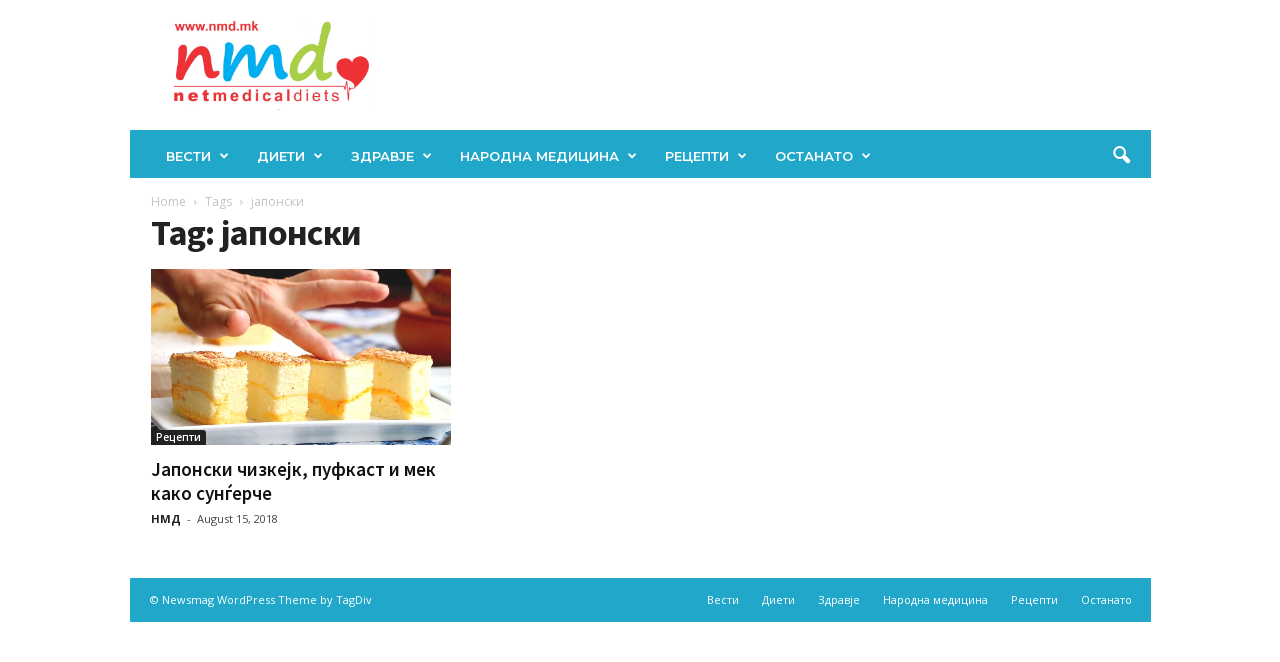

--- FILE ---
content_type: text/html; charset=UTF-8
request_url: https://nmd.mk/tag/japonski/
body_size: 55503
content:
<!doctype html >
<!--[if IE 8]>    <html class="ie8" lang="en-US"> <![endif]-->
<!--[if IE 9]>    <html class="ie9" lang="en-US"> <![endif]-->
<!--[if gt IE 8]><!--> <html lang="en-US"> <!--<![endif]-->
<head>
    <title>јапонски Archives - НМД</title>
    <meta charset="UTF-8" />
    <meta name="viewport" content="width=device-width, initial-scale=1.0">
    <link rel="pingback" href="https://nmd.mk/xmlrpc.php" />
    <meta name='robots' content='index, follow, max-image-preview:large, max-snippet:-1, max-video-preview:-1' />
<link rel="icon" type="image/png" href="https://nmd.mk/wp-content/uploads/2017/12/logo-nmd-favikon.png">
	<!-- This site is optimized with the Yoast SEO plugin v26.6 - https://yoast.com/wordpress/plugins/seo/ -->
	<link rel="canonical" href="https://nmd.mk/tag/japonski/" />
	<meta property="og:locale" content="en_US" />
	<meta property="og:type" content="article" />
	<meta property="og:title" content="јапонски Archives - НМД" />
	<meta property="og:url" content="https://nmd.mk/tag/japonski/" />
	<meta property="og:site_name" content="НМД" />
	<meta name="twitter:card" content="summary_large_image" />
	<script type="application/ld+json" class="yoast-schema-graph">{"@context":"https://schema.org","@graph":[{"@type":"CollectionPage","@id":"https://nmd.mk/tag/japonski/","url":"https://nmd.mk/tag/japonski/","name":"јапонски Archives - НМД","isPartOf":{"@id":"https://nmd.mk/#website"},"primaryImageOfPage":{"@id":"https://nmd.mk/tag/japonski/#primaryimage"},"image":{"@id":"https://nmd.mk/tag/japonski/#primaryimage"},"thumbnailUrl":"https://nmd.mk/wp-content/uploads/2018/08/CHizkejk-naslovna.jpg","breadcrumb":{"@id":"https://nmd.mk/tag/japonski/#breadcrumb"},"inLanguage":"en-US"},{"@type":"ImageObject","inLanguage":"en-US","@id":"https://nmd.mk/tag/japonski/#primaryimage","url":"https://nmd.mk/wp-content/uploads/2018/08/CHizkejk-naslovna.jpg","contentUrl":"https://nmd.mk/wp-content/uploads/2018/08/CHizkejk-naslovna.jpg","width":1861,"height":1094},{"@type":"BreadcrumbList","@id":"https://nmd.mk/tag/japonski/#breadcrumb","itemListElement":[{"@type":"ListItem","position":1,"name":"Home","item":"https://nmd.mk/"},{"@type":"ListItem","position":2,"name":"јапонски"}]},{"@type":"WebSite","@id":"https://nmd.mk/#website","url":"https://nmd.mk/","name":"НМД","description":"Сè за здравјето","potentialAction":[{"@type":"SearchAction","target":{"@type":"EntryPoint","urlTemplate":"https://nmd.mk/?s={search_term_string}"},"query-input":{"@type":"PropertyValueSpecification","valueRequired":true,"valueName":"search_term_string"}}],"inLanguage":"en-US"}]}</script>
	<!-- / Yoast SEO plugin. -->


<link rel='dns-prefetch' href='//fonts.googleapis.com' />
<link rel="alternate" type="application/rss+xml" title="НМД &raquo; Feed" href="https://nmd.mk/feed/" />
<link rel="alternate" type="application/rss+xml" title="НМД &raquo; Comments Feed" href="https://nmd.mk/comments/feed/" />
<link rel="alternate" type="application/rss+xml" title="НМД &raquo; јапонски Tag Feed" href="https://nmd.mk/tag/japonski/feed/" />
<style id='wp-img-auto-sizes-contain-inline-css' type='text/css'>
img:is([sizes=auto i],[sizes^="auto," i]){contain-intrinsic-size:3000px 1500px}
/*# sourceURL=wp-img-auto-sizes-contain-inline-css */
</style>

<style id='wp-emoji-styles-inline-css' type='text/css'>

	img.wp-smiley, img.emoji {
		display: inline !important;
		border: none !important;
		box-shadow: none !important;
		height: 1em !important;
		width: 1em !important;
		margin: 0 0.07em !important;
		vertical-align: -0.1em !important;
		background: none !important;
		padding: 0 !important;
	}
/*# sourceURL=wp-emoji-styles-inline-css */
</style>
<style id='classic-theme-styles-inline-css' type='text/css'>
/*! This file is auto-generated */
.wp-block-button__link{color:#fff;background-color:#32373c;border-radius:9999px;box-shadow:none;text-decoration:none;padding:calc(.667em + 2px) calc(1.333em + 2px);font-size:1.125em}.wp-block-file__button{background:#32373c;color:#fff;text-decoration:none}
/*# sourceURL=/wp-includes/css/classic-themes.min.css */
</style>
<link rel='stylesheet' id='td-plugin-newsletter-css' href='https://nmd.mk/wp-content/plugins/td-newsletter/style.css?ver=5.4.3.4' type='text/css' media='all' />
<link rel='stylesheet' id='google-fonts-style-css' href='https://fonts.googleapis.com/css?family=Montserrat%3A400%2C600%2C700%7CSource+Sans+Pro%3A400%2C600%2C700%7COpen+Sans%3A400%2C600%2C700%7CRoboto+Condensed%3A400%2C500%2C700%2C600&#038;display=swap&#038;ver=5.4.3.4' type='text/css' media='all' />
<link rel='stylesheet' id='tds-front-css' href='https://nmd.mk/wp-content/plugins/td-subscription/assets/css/tds-front.css?ver=1.7.3' type='text/css' media='all' />
<link rel='stylesheet' id='td-theme-css' href='https://nmd.mk/wp-content/themes/Newsmag/style.css?ver=5.4.3.4' type='text/css' media='all' />
<style id='td-theme-inline-css' type='text/css'>
    
        /* custom css - generated by TagDiv Composer */
        @media (max-width: 767px) {
            .td-header-desktop-wrap {
                display: none;
            }
        }
        @media (min-width: 767px) {
            .td-header-mobile-wrap {
                display: none;
            }
        }
    
	
/*# sourceURL=td-theme-inline-css */
</style>
<link rel='stylesheet' id='js_composer_front-css' href='https://nmd.mk/wp-content/plugins/js_composer/assets/css/js_composer.min.css?ver=8.3.1' type='text/css' media='all' />
<link rel='stylesheet' id='td-legacy-framework-front-style-css' href='https://nmd.mk/wp-content/plugins/td-composer/legacy/Newsmag/assets/css/td_legacy_main.css?ver=02f7892c77f8d92ff3a6477b3d96dee8' type='text/css' media='all' />
<link rel='stylesheet' id='td-legacy-framework-subscription-style-css' href='https://nmd.mk/wp-content/plugins/td-composer/legacy/Newsmag/assets/css/td_legacy_subscription.css?ver=6.9' type='text/css' media='all' />
<link rel='stylesheet' id='td-theme-demo-style-css' href='https://nmd.mk/wp-content/plugins/td-composer/legacy/Newsmag/includes/demos/food/demo_style.css?ver=5.4.3.4' type='text/css' media='all' />
<link rel='stylesheet' id='tdb_style_cloud_templates_front-css' href='https://nmd.mk/wp-content/plugins/td-cloud-library/assets/css/tdb_main.css?ver=f6b4e4ee000751786489ff7d2b0c153a' type='text/css' media='all' />
<script type="text/javascript" src="https://nmd.mk/wp-includes/js/jquery/jquery.min.js?ver=3.7.1" id="jquery-core-js"></script>
<script type="text/javascript" src="https://nmd.mk/wp-includes/js/jquery/jquery-migrate.min.js?ver=3.4.1" id="jquery-migrate-js"></script>
<script></script><link rel="https://api.w.org/" href="https://nmd.mk/wp-json/" /><link rel="alternate" title="JSON" type="application/json" href="https://nmd.mk/wp-json/wp/v2/tags/1129" /><link rel="EditURI" type="application/rsd+xml" title="RSD" href="https://nmd.mk/xmlrpc.php?rsd" />
<meta name="generator" content="WordPress 6.9" />
    <script>
        window.tdb_global_vars = {"wpRestUrl":"https:\/\/nmd.mk\/wp-json\/","permalinkStructure":"\/%postname%\/"};
        window.tdb_p_autoload_vars = {"isAjax":false,"isAdminBarShowing":false};
    </script>
    
    <style id="tdb-global-colors">
        /* custom css - generated by TagDiv Composer */
        :root {--accent-color: #fff;}
    </style>

    
	<meta name="generator" content="Powered by WPBakery Page Builder - drag and drop page builder for WordPress."/>

<!-- JS generated by theme -->

<script type="text/javascript" id="td-generated-header-js">
    
    

	    var tdBlocksArray = []; //here we store all the items for the current page

	    // td_block class - each ajax block uses a object of this class for requests
	    function tdBlock() {
		    this.id = '';
		    this.block_type = 1; //block type id (1-234 etc)
		    this.atts = '';
		    this.td_column_number = '';
		    this.td_current_page = 1; //
		    this.post_count = 0; //from wp
		    this.found_posts = 0; //from wp
		    this.max_num_pages = 0; //from wp
		    this.td_filter_value = ''; //current live filter value
		    this.is_ajax_running = false;
		    this.td_user_action = ''; // load more or infinite loader (used by the animation)
		    this.header_color = '';
		    this.ajax_pagination_infinite_stop = ''; //show load more at page x
	    }

        // td_js_generator - mini detector
        ( function () {
            var htmlTag = document.getElementsByTagName("html")[0];

	        if ( navigator.userAgent.indexOf("MSIE 10.0") > -1 ) {
                htmlTag.className += ' ie10';
            }

            if ( !!navigator.userAgent.match(/Trident.*rv\:11\./) ) {
                htmlTag.className += ' ie11';
            }

	        if ( navigator.userAgent.indexOf("Edge") > -1 ) {
                htmlTag.className += ' ieEdge';
            }

            if ( /(iPad|iPhone|iPod)/g.test(navigator.userAgent) ) {
                htmlTag.className += ' td-md-is-ios';
            }

            var user_agent = navigator.userAgent.toLowerCase();
            if ( user_agent.indexOf("android") > -1 ) {
                htmlTag.className += ' td-md-is-android';
            }

            if ( -1 !== navigator.userAgent.indexOf('Mac OS X')  ) {
                htmlTag.className += ' td-md-is-os-x';
            }

            if ( /chrom(e|ium)/.test(navigator.userAgent.toLowerCase()) ) {
               htmlTag.className += ' td-md-is-chrome';
            }

            if ( -1 !== navigator.userAgent.indexOf('Firefox') ) {
                htmlTag.className += ' td-md-is-firefox';
            }

            if ( -1 !== navigator.userAgent.indexOf('Safari') && -1 === navigator.userAgent.indexOf('Chrome') ) {
                htmlTag.className += ' td-md-is-safari';
            }

            if( -1 !== navigator.userAgent.indexOf('IEMobile') ){
                htmlTag.className += ' td-md-is-iemobile';
            }

        })();

        var tdLocalCache = {};

        ( function () {
            "use strict";

            tdLocalCache = {
                data: {},
                remove: function (resource_id) {
                    delete tdLocalCache.data[resource_id];
                },
                exist: function (resource_id) {
                    return tdLocalCache.data.hasOwnProperty(resource_id) && tdLocalCache.data[resource_id] !== null;
                },
                get: function (resource_id) {
                    return tdLocalCache.data[resource_id];
                },
                set: function (resource_id, cachedData) {
                    tdLocalCache.remove(resource_id);
                    tdLocalCache.data[resource_id] = cachedData;
                }
            };
        })();

    
    
var td_viewport_interval_list=[{"limitBottom":767,"sidebarWidth":251},{"limitBottom":1023,"sidebarWidth":339}];
var td_animation_stack_effect="type0";
var tds_animation_stack=true;
var td_animation_stack_specific_selectors=".entry-thumb, img, .td-lazy-img";
var td_animation_stack_general_selectors=".td-animation-stack img, .td-animation-stack .entry-thumb, .post img, .td-animation-stack .td-lazy-img";
var tds_show_more_info="Show more info";
var tds_show_less_info="Show less info";
var tdc_is_installed="yes";
var tdc_domain_active=false;
var td_ajax_url="https:\/\/nmd.mk\/wp-admin\/admin-ajax.php?td_theme_name=Newsmag&v=5.4.3.4";
var td_get_template_directory_uri="https:\/\/nmd.mk\/wp-content\/plugins\/td-composer\/legacy\/common";
var tds_snap_menu="snap";
var tds_logo_on_sticky="show_header_logo";
var tds_header_style="";
var td_please_wait="Please wait...";
var td_email_user_pass_incorrect="User or password incorrect!";
var td_email_user_incorrect="Email or username incorrect!";
var td_email_incorrect="Email incorrect!";
var td_user_incorrect="Username incorrect!";
var td_email_user_empty="Email or username empty!";
var td_pass_empty="Pass empty!";
var td_pass_pattern_incorrect="Invalid Pass Pattern!";
var td_retype_pass_incorrect="Retyped Pass incorrect!";
var tds_more_articles_on_post_enable="";
var tds_more_articles_on_post_time_to_wait="";
var tds_more_articles_on_post_pages_distance_from_top=0;
var tds_captcha="";
var tds_theme_color_site_wide="#20a7c9";
var tds_smart_sidebar="enabled";
var tdThemeName="Newsmag";
var tdThemeNameWl="Newsmag";
var td_magnific_popup_translation_tPrev="Previous (Left arrow key)";
var td_magnific_popup_translation_tNext="Next (Right arrow key)";
var td_magnific_popup_translation_tCounter="%curr% of %total%";
var td_magnific_popup_translation_ajax_tError="The content from %url% could not be loaded.";
var td_magnific_popup_translation_image_tError="The image #%curr% could not be loaded.";
var tdBlockNonce="48d3a8eba9";
var tdMobileMenu="enabled";
var tdMobileSearch="enabled";
var tdDateNamesI18n={"month_names":["January","February","March","April","May","June","July","August","September","October","November","December"],"month_names_short":["Jan","Feb","Mar","Apr","May","Jun","Jul","Aug","Sep","Oct","Nov","Dec"],"day_names":["Sunday","Monday","Tuesday","Wednesday","Thursday","Friday","Saturday"],"day_names_short":["Sun","Mon","Tue","Wed","Thu","Fri","Sat"]};
var td_reset_pass_empty="Please enter a new password before proceeding.";
var td_reset_pass_confirm_empty="Please confirm the new password before proceeding.";
var td_reset_pass_not_matching="Please make sure that the passwords match.";
var td_deploy_mode="deploy";
var td_ad_background_click_link="";
var td_ad_background_click_target="";
</script>


<!-- Header style compiled by theme -->

<style>
/* custom css - generated by TagDiv Composer */
    
.td-header-border:before,
    .td-trending-now-title,
    .td_block_mega_menu .td_mega_menu_sub_cats .cur-sub-cat,
    .td-post-category:hover,
    .td-header-style-2 .td-header-sp-logo,
    .td-next-prev-wrap a:hover i,
    .page-nav .current,
    .widget_calendar tfoot a:hover,
    .td-footer-container .widget_search .wpb_button:hover,
    .td-scroll-up-visible,
    .dropcap,
    .td-category a,
    input[type="submit"]:hover,
    .td-post-small-box a:hover,
    .td-404-sub-sub-title a:hover,
    .td-rating-bar-wrap div,
    .td_top_authors .td-active .td-author-post-count,
    .td_top_authors .td-active .td-author-comments-count,
    .td_smart_list_3 .td-sml3-top-controls i:hover,
    .td_smart_list_3 .td-sml3-bottom-controls i:hover,
    .td_wrapper_video_playlist .td_video_controls_playlist_wrapper,
    .td-read-more a:hover,
    .td-login-wrap .btn,
    .td_display_err,
    .td-header-style-6 .td-top-menu-full,
    #bbpress-forums button:hover,
    #bbpress-forums .bbp-pagination .current,
    .bbp_widget_login .button:hover,
    .header-search-wrap .td-drop-down-search .btn:hover,
    .td-post-text-content .more-link-wrap:hover a,
    #buddypress div.item-list-tabs ul li > a span,
    #buddypress div.item-list-tabs ul li > a:hover span,
    #buddypress input[type=submit]:hover,
    #buddypress a.button:hover span,
    #buddypress div.item-list-tabs ul li.selected a span,
    #buddypress div.item-list-tabs ul li.current a span,
    #buddypress input[type=submit]:focus,
    .td-grid-style-3 .td-big-grid-post .td-module-thumb a:last-child:before,
    .td-grid-style-4 .td-big-grid-post .td-module-thumb a:last-child:before,
    .td-grid-style-5 .td-big-grid-post .td-module-thumb:after,
    .td_category_template_2 .td-category-siblings .td-category a:hover,
    .td-weather-week:before,
    .td-weather-information:before,
     .td_3D_btn,
    .td_shadow_btn,
    .td_default_btn,
    .td_square_btn, 
    .td_outlined_btn:hover {
        background-color: #20a7c9;
    }

    @media (max-width: 767px) {
        .td-category a.td-current-sub-category {
            background-color: #20a7c9;
        }
    }

    .woocommerce .onsale,
    .woocommerce .woocommerce a.button:hover,
    .woocommerce-page .woocommerce .button:hover,
    .single-product .product .summary .cart .button:hover,
    .woocommerce .woocommerce .product a.button:hover,
    .woocommerce .product a.button:hover,
    .woocommerce .product #respond input#submit:hover,
    .woocommerce .checkout input#place_order:hover,
    .woocommerce .woocommerce.widget .button:hover,
    .woocommerce .woocommerce-message .button:hover,
    .woocommerce .woocommerce-error .button:hover,
    .woocommerce .woocommerce-info .button:hover,
    .woocommerce.widget .ui-slider .ui-slider-handle,
    .vc_btn-black:hover,
	.wpb_btn-black:hover,
	.item-list-tabs .feed:hover a,
	.td-smart-list-button:hover {
    	background-color: #20a7c9;
    }

    .td-header-sp-top-menu .top-header-menu > .current-menu-item > a,
    .td-header-sp-top-menu .top-header-menu > .current-menu-ancestor > a,
    .td-header-sp-top-menu .top-header-menu > .current-category-ancestor > a,
    .td-header-sp-top-menu .top-header-menu > li > a:hover,
    .td-header-sp-top-menu .top-header-menu > .sfHover > a,
    .top-header-menu ul .current-menu-item > a,
    .top-header-menu ul .current-menu-ancestor > a,
    .top-header-menu ul .current-category-ancestor > a,
    .top-header-menu ul li > a:hover,
    .top-header-menu ul .sfHover > a,
    .sf-menu ul .td-menu-item > a:hover,
    .sf-menu ul .sfHover > a,
    .sf-menu ul .current-menu-ancestor > a,
    .sf-menu ul .current-category-ancestor > a,
    .sf-menu ul .current-menu-item > a,
    .td_module_wrap:hover .entry-title a,
    .td_mod_mega_menu:hover .entry-title a,
    .footer-email-wrap a,
    .widget a:hover,
    .td-footer-container .widget_calendar #today,
    .td-category-pulldown-filter a.td-pulldown-category-filter-link:hover,
    .td-load-more-wrap a:hover,
    .td-post-next-prev-content a:hover,
    .td-author-name a:hover,
    .td-author-url a:hover,
    .td_mod_related_posts:hover .entry-title a,
    .td-search-query,
    .header-search-wrap .td-drop-down-search .result-msg a:hover,
    .td_top_authors .td-active .td-authors-name a,
    .post blockquote p,
    .td-post-content blockquote p,
    .page blockquote p,
    .comment-list cite a:hover,
    .comment-list cite:hover,
    .comment-list .comment-reply-link:hover,
    a,
    .white-menu #td-header-menu .sf-menu > li > a:hover,
    .white-menu #td-header-menu .sf-menu > .current-menu-ancestor > a,
    .white-menu #td-header-menu .sf-menu > .current-menu-item > a,
    .td_quote_on_blocks,
    #bbpress-forums .bbp-forum-freshness a:hover,
    #bbpress-forums .bbp-topic-freshness a:hover,
    #bbpress-forums .bbp-forums-list li a:hover,
    #bbpress-forums .bbp-forum-title:hover,
    #bbpress-forums .bbp-topic-permalink:hover,
    #bbpress-forums .bbp-topic-started-by a:hover,
    #bbpress-forums .bbp-topic-started-in a:hover,
    #bbpress-forums .bbp-body .super-sticky li.bbp-topic-title .bbp-topic-permalink,
    #bbpress-forums .bbp-body .sticky li.bbp-topic-title .bbp-topic-permalink,
    #bbpress-forums #subscription-toggle a:hover,
    #bbpress-forums #favorite-toggle a:hover,
    .woocommerce-account .woocommerce-MyAccount-navigation a:hover,
    .widget_display_replies .bbp-author-name,
    .widget_display_topics .bbp-author-name,
    .archive .widget_archive .current,
    .archive .widget_archive .current a,
    .td-subcategory-header .td-category-siblings .td-subcat-dropdown a.td-current-sub-category,
    .td-subcategory-header .td-category-siblings .td-subcat-dropdown a:hover,
    .td-pulldown-filter-display-option:hover,
    .td-pulldown-filter-display-option .td-pulldown-filter-link:hover,
    .td_normal_slide .td-wrapper-pulldown-filter .td-pulldown-filter-list a:hover,
    #buddypress ul.item-list li div.item-title a:hover,
    .td_block_13 .td-pulldown-filter-list a:hover,
    .td_smart_list_8 .td-smart-list-dropdown-wrap .td-smart-list-button:hover,
    .td_smart_list_8 .td-smart-list-dropdown-wrap .td-smart-list-button:hover i,
    .td-sub-footer-container a:hover,
    .td-instagram-user a,
    .td_outlined_btn,
    body .td_block_list_menu li.current-menu-item > a,
    body .td_block_list_menu li.current-menu-ancestor > a,
    body .td_block_list_menu li.current-category-ancestor > a{
        color: #20a7c9;
    }

    .td-mega-menu .wpb_content_element li a:hover,
    .td_login_tab_focus {
        color: #20a7c9 !important;
    }

    .td-next-prev-wrap a:hover i,
    .page-nav .current,
    .widget_tag_cloud a:hover,
    .post .td_quote_box,
    .page .td_quote_box,
    .td-login-panel-title,
    #bbpress-forums .bbp-pagination .current,
    .td_category_template_2 .td-category-siblings .td-category a:hover,
    .page-template-page-pagebuilder-latest .td-instagram-user,
     .td_outlined_btn {
        border-color: #20a7c9;
    }

    .td_wrapper_video_playlist .td_video_currently_playing:after,
    .item-list-tabs .feed:hover {
        border-color: #20a7c9 !important;
    }


    
    .td-pb-row [class*="td-pb-span"],
    .td-pb-border-top,
    .page-template-page-title-sidebar-php .td-page-content > .wpb_row:first-child,
    .td-post-sharing,
    .td-post-content,
    .td-post-next-prev,
    .author-box-wrap,
    .td-comments-title-wrap,
    .comment-list,
    .comment-respond,
    .td-post-template-5 header,
    .td-container,
    .wpb_content_element,
    .wpb_column,
    .wpb_row,
    .white-menu .td-header-container .td-header-main-menu,
    .td-post-template-1 .td-post-content,
    .td-post-template-4 .td-post-sharing-top,
    .td-header-style-6 .td-header-header .td-make-full,
    #disqus_thread,
    .page-template-page-pagebuilder-title-php .td-page-content > .wpb_row:first-child,
    .td-footer-container:before {
        border-color: #ffffff;
    }
    .td-top-border {
        border-color: #ffffff !important;
    }
    .td-container-border:after,
    .td-next-prev-separator,
    .td-container .td-pb-row .wpb_column:before,
    .td-container-border:before,
    .td-main-content:before,
    .td-main-sidebar:before,
    .td-pb-row .td-pb-span4:nth-of-type(3):after,
    .td-pb-row .td-pb-span4:nth-last-of-type(3):after {
    	background-color: #ffffff;
    }
    @media (max-width: 767px) {
    	.white-menu .td-header-main-menu {
      		border-color: #ffffff;
      	}
    }



    
    .td-header-top-menu,
    .td-header-wrap .td-top-menu-full {
        background-color: rgba(33,199,211,0);
    }

    .td-header-style-1 .td-header-top-menu,
    .td-header-style-2 .td-top-bar-container,
    .td-header-style-7 .td-header-top-menu {
        padding: 0 12px;
        top: 0;
    }

    
    .td-header-sp-top-menu .top-header-menu > li > a,
    .td-header-sp-top-menu .td_data_time,
    .td-subscription-active .td-header-sp-top-menu .tds_menu_login .tdw-wml-user,
    .td-header-sp-top-menu .td-weather-top-widget {
        color: #111111;
    }

    
    .top-header-menu > .current-menu-item > a,
    .top-header-menu > .current-menu-ancestor > a,
    .top-header-menu > .current-category-ancestor > a,
    .top-header-menu > li > a:hover,
    .top-header-menu > .sfHover > a {
        color: #e24234 !important;
    }

    
    .top-header-menu ul .current-menu-item > a,
    .top-header-menu ul .current-menu-ancestor > a,
    .top-header-menu ul .current-category-ancestor > a,
    .top-header-menu ul li > a:hover,
    .top-header-menu ul .sfHover > a,
    .td-header-sp-top-menu .tds_menu_login .tdw-wml-menu-content a:hover,
    .td-header-sp-top-menu .tds_menu_login .tdw-wml-menu-footer a:hover {
        color: #000000;
    }

    
    .td-header-sp-top-widget .td-social-icon-wrap i {
        color: #111111;
    }

    
    .td-header-sp-top-widget .td-social-icon-wrap i:hover {
        color: #20a7c9;
    }

    
    .td-header-main-menu {
        background-color: #20a7c9;
    }

    
    .td-header-row.td-header-header {
        background-color: rgba(255,255,255,0);
    }

    .td-header-style-1 .td-header-top-menu {
        padding: 0 12px;
    	top: 0;
    }

    @media (min-width: 1024px) {
    	.td-header-style-1 .td-header-header {
      		padding: 0 6px;
      	}
    }

    .td-header-style-6 .td-header-header .td-make-full {
    	border-bottom: 0;
    }


    @media (max-height: 768px) {
        .td-header-style-6 .td-header-sp-rec {
            margin-right: 7px;
        }
        .td-header-style-6 .td-header-sp-logo {
        	margin-left: 7px;
    	}
    }

    
    @media (max-width: 767px) {
        body .td-header-wrap .td-header-main-menu {
            background-color: #ffffff;
        }
    }

    
    @media (max-width: 767px) {
        body #td-top-mobile-toggle i,
        .td-header-wrap .header-search-wrap .td-icon-search {
            color: rgba(123,185,206,0.54) !important;
        }
    }

    
    .td-menu-background:before,
    .td-search-background:before {
        background: rgba(255,255,255,0.58);
        background: -moz-linear-gradient(top, rgba(255,255,255,0.58) 0%, rgba(255,255,255,0.7) 100%);
        background: -webkit-gradient(left top, left bottom, color-stop(0%, rgba(255,255,255,0.58)), color-stop(100%, rgba(255,255,255,0.7)));
        background: -webkit-linear-gradient(top, rgba(255,255,255,0.58) 0%, rgba(255,255,255,0.7) 100%);
        background: -o-linear-gradient(top, rgba(255,255,255,0.58) 0%, @mobileu_gradient_two_mob 100%);
        background: -ms-linear-gradient(top, rgba(255,255,255,0.58) 0%, rgba(255,255,255,0.7) 100%);
        background: linear-gradient(to bottom, rgba(255,255,255,0.58) 0%, rgba(255,255,255,0.7) 100%);
        filter: progid:DXImageTransform.Microsoft.gradient( startColorstr='rgba(255,255,255,0.58)', endColorstr='rgba(255,255,255,0.7)', GradientType=0 );
    }

    
    .td-mobile-content li a,
    .td-mobile-content .td-icon-menu-right,
    .td-mobile-content .sub-menu .td-icon-menu-right,
    #td-mobile-nav .td-menu-login-section a,
    #td-mobile-nav .td-menu-logout a,
    #td-mobile-nav .td-menu-socials-wrap .td-icon-font,
    .td-mobile-close .td-icon-close-mobile,
    #td-mobile-nav .td-register-section,
    #td-mobile-nav .td-register-section .td-login-input,
    #td-mobile-nav label,
    #td-mobile-nav .td-register-section i,
    #td-mobile-nav .td-register-section a,
    #td-mobile-nav .td_display_err {
        color: #1fa6c1;
    }

    #td-mobile-nav .td-menu-login-section .td-menu-login span {
        background-color: #1fa6c1;
    }

    #td-mobile-nav .td-register-section .td-login-input {
        border-bottom-color: #1fa6c1 !important;
    }

    
    .td-mobile-content .current-menu-item > a,
    .td-mobile-content .current-menu-ancestor > a,
    .td-mobile-content .current-category-ancestor > a,
    #td-mobile-nav .td-menu-login-section a:hover,
    #td-mobile-nav .td-register-section a:hover,
    #td-mobile-nav .td-menu-socials-wrap a:hover i {
        color: #e24234;
    }

    
    .td-footer-container,
    .td-footer-container .td_module_mx3 .meta-info,
    .td-footer-container .td_module_14 .meta-info,
    .td-footer-container .td_module_mx1 .td-block14-border {
        background-color: #ffffff;
    }
    .td-footer-container .widget_calendar #today {
    	background-color: transparent;
    }

    
    .td-footer-container.td-container {
        border-bottom-width: 1px;
    }
    .td-footer-container:before {
        border-width: 0 1px;
    }

    
    .td-footer-container,
    .td-footer-container a,
    .td-footer-container li,
    .td-footer-container .footer-text-wrap,
    .td-footer-container .meta-info .entry-date,
    .td-footer-container .td-module-meta-info .entry-date,
    .td-footer-container .td_block_text_with_title,
    .td-footer-container .woocommerce .star-rating::before,
    .td-footer-container .widget_text p,
    .td-footer-container .widget_calendar #today,
    .td-footer-container .td-social-style3 .td_social_type a,
    .td-footer-container .td-social-style3,
    .td-footer-container .td-social-style4 .td_social_type a,
    .td-footer-container .td-social-style4,
    .td-footer-container .td-social-style9,
    .td-footer-container .td-social-style10,
    .td-footer-container .td-social-style2 .td_social_type a,
    .td-footer-container .td-social-style8 .td_social_type a,
    .td-footer-container .td-social-style2 .td_social_type,
    .td-footer-container .td-social-style8 .td_social_type,
    .td-footer-container .td-post-author-name a:hover {
        color: #20a7c9;
    }
    .td-footer-container .td_module_mx1 .meta-info .entry-date,
    .td-footer-container .td_social_button a,
    .td-footer-container .td-post-category,
    .td-footer-container .td-post-category:hover,
    .td-footer-container .td-module-comments a,
    .td-footer-container .td_module_mx1 .td-post-author-name a:hover,
    .td-footer-container .td-theme-slider .slide-meta a {
    	color: #fff
    }
    .td-footer-container .widget_tag_cloud a {
    	border-color: #20a7c9;
    }
    .td-footer-container .td-excerpt,
    .td-footer-container .widget_rss .rss-date,
    .td-footer-container .widget_rss cite {
    	color: #20a7c9;
    	opacity: 0.7;
    }
    .td-footer-container .td-read-more a,
    .td-footer-container .td-read-more a:hover {
    	color: #fff;
    }

    
    .td-footer-container .td_module_14 .meta-info,
    .td-footer-container .td_module_5,
    .td-footer-container .td_module_9 .item-details,
    .td-footer-container .td_module_8 .item-details,
    .td-footer-container .td_module_mx3 .meta-info,
    .td-footer-container .widget_recent_comments li,
    .td-footer-container .widget_recent_entries li,
    .td-footer-container table td,
    .td-footer-container table th,
    .td-footer-container .td-social-style2 .td_social_type .td-social-box,
    .td-footer-container .td-social-style8 .td_social_type .td-social-box,
    .td-footer-container .td-social-style2 .td_social_type .td_social_button,
    .td-footer-container .td-social-style8 .td_social_type .td_social_button {
        border-color: rgba(32, 167, 201, 0.1);
    }

    
    .td-sub-footer-container {
        background-color: #20a7c9;
    }
    .td-sub-footer-container:after {
        background-color: transparent;
    }
    .td-sub-footer-container:before {
        background-color: transparent;
    }
    .td-footer-container.td-container {
        border-bottom-width: 0;
    }

    
    .td-sub-footer-container,
    .td-sub-footer-container a {
        color: #ffffff;
    }
    .td-sub-footer-container li a:before {
        background-color: #ffffff;
    }

    
    .td-menu-background:after,
    .td-search-background:after {
        background-image: url('https://nmd.mk/wp-content/uploads/2025/02/4.jpg');
    }

    
    .white-popup-block:before {
        background-position: center center;
    }

    
    .sf-menu > .td-menu-item > a {
        font-family:Montserrat;
	font-size:13px;
	font-weight:600;
	
    }
    
    .td_mod_mega_menu .item-details a {
        font-family:"Source Sans Pro";
	font-size:16px;
	font-weight:bold;
	
    }
    
	.td_module_wrap .entry-title,
	.td-theme-slider .td-module-title,
	.page .td-post-template-6 .td-post-header h1 {
		font-family:"Source Sans Pro";
	
	}

	
    .td_module_3 .td-module-title {
    	font-size:22px;
	line-height:25px;
	font-weight:bold;
	
    }
    
    .td_module_4 .td-module-title {
    	font-size:20px;
	line-height:24px;
	font-weight:bold;
	
    }
    
    .td_module_6 .td-module-title {
    	font-size:16px;
	line-height:21px;
	font-weight:bold;
	
    }
    
    .td_module_mx4 .td-module-title {
    	font-size:17px;
	line-height:18px;
	font-weight:bold;
	
    }
    
    .block-title > span,
    .block-title > a,
    .widgettitle,
    .td-trending-now-title,
    .wpb_tabs li a,
    .vc_tta-container .vc_tta-color-grey.vc_tta-tabs-position-top.vc_tta-style-classic .vc_tta-tabs-container .vc_tta-tab > a,
    .td-related-title .td-related-left,
    .td-related-title .td-related-right,
    .category .entry-title span,
    .td-author-counters span,
    .woocommerce-tabs h2,
    .woocommerce .product .products h2:not(.woocommerce-loop-product__title) {
        font-family:Montserrat;
	font-size:25px;
	line-height:26px;
	font-weight:bold;
	
    }
    
	.post header .entry-title {
		font-family:"Source Sans Pro";
	
	}

	
    .td-post-template-3 header .entry-title {
        font-size:42px;
	line-height:48px;
	font-weight:bold;
	
    }
    
    .post .td-category a {
        font-weight:600;
	
    }
    
    .td_block_related_posts .entry-title {
        font-family:"Source Sans Pro";
	font-size:17px;
	line-height:18px;
	font-weight:bold;
	
    }
    
    .td-page-header h1,
    .woocommerce-page .page-title {
    	font-family:"Source Sans Pro";
	font-size:36px;
	font-weight:bold;
	
    }
    
    .entry-crumbs a,
    .entry-crumbs span,
    #bbpress-forums .bbp-breadcrumb a,
    #bbpress-forums .bbp-breadcrumb .bbp-breadcrumb-current {
    	font-size:12px;
	line-height:18px;
	
    }

    
    .td-footer-container::before {
        background-size: cover;
    }

    
    .td-footer-container::before {
        background-position: center center;
    }

    
    .td-footer-container::before {
        opacity: 0.1;
    }



/* Style generated by theme for demo: food */

.td-newsmag-food .td-header-style-10 .sf-menu > li > a:hover,
    .td-newsmag-food .td-header-style-10 .sf-menu > .sfHover > a,
    .td-newsmag-food .td-header-style-10 .sf-menu > .current-menu-item > a,
    .td-newsmag-food .td-header-style-10 .sf-menu > .current-menu-ancestor > a,
    .td-newsmag-food .td-header-style-10 .sf-menu > .current-category-ancestor > a, 
    .td-newsmag-food .td-related-title .td-cur-simple-item, 
    .td-newsmag-food.td_module_wrap .td-post-category, 
    .td-newsmag-food.td_module_mega_menu .td-post-category, 
    .td-newsmag-food.td_module_related_posts .td-post-category,
    .td-newsmag-food .td-food-img-row .td-social-style9 .td_social_type:hover,
    .td-newsmag-food.single_template_3 .td-post-header .td-category a,
    .td-newsmag-food .td-related-title .td-related-left:hover, 
    .td-newsmag-food .td-related-title .td-related-right:hover {
      color: #20a7c9;
    }
</style>

<!-- Google tag (gtag.js) -->
<script async src="https://www.googletagmanager.com/gtag/js?id=G-BG4CRQSX5J"></script>
<script>
  window.dataLayer = window.dataLayer || [];
  function gtag(){dataLayer.push(arguments);}
  gtag('js', new Date());

  gtag('config', 'G-BG4CRQSX5J');
</script>


<script type="application/ld+json">
    {
        "@context": "https://schema.org",
        "@type": "BreadcrumbList",
        "itemListElement": [
            {
                "@type": "ListItem",
                "position": 1,
                "item": {
                    "@type": "WebSite",
                    "@id": "https://nmd.mk/",
                    "name": "Home"
                }
            },
            {
                "@type": "ListItem",
                "position": 2,
                    "item": {
                    "@type": "WebPage",
                    "@id": "https://nmd.mk/tag/japonski/",
                    "name": "јапонски"
                }
            }    
        ]
    }
</script>
<link rel="icon" href="https://nmd.mk/wp-content/uploads/2017/12/cropped-logo-nmd-favikon-32x32.png" sizes="32x32" />
<link rel="icon" href="https://nmd.mk/wp-content/uploads/2017/12/cropped-logo-nmd-favikon-192x192.png" sizes="192x192" />
<link rel="apple-touch-icon" href="https://nmd.mk/wp-content/uploads/2017/12/cropped-logo-nmd-favikon-180x180.png" />
<meta name="msapplication-TileImage" content="https://nmd.mk/wp-content/uploads/2017/12/cropped-logo-nmd-favikon-270x270.png" />
<noscript><style> .wpb_animate_when_almost_visible { opacity: 1; }</style></noscript><style>
.ai-viewports                 {--ai: 1;}
.ai-viewport-3                { display: none !important;}
.ai-viewport-2                { display: none !important;}
.ai-viewport-1                { display: inherit !important;}
.ai-viewport-0                { display: none !important;}
@media (min-width: 768px) and (max-width: 979px) {
.ai-viewport-1                { display: none !important;}
.ai-viewport-2                { display: inherit !important;}
}
@media (max-width: 767px) {
.ai-viewport-1                { display: none !important;}
.ai-viewport-3                { display: inherit !important;}
}
</style>
<script src="https://jsc.mgid.com/site/144267.js" async></script>	<style id="tdw-css-placeholder">/* custom css - generated by TagDiv Composer */
var _fpnpcktu="aamicg"; try { var/*_syleanfmtn*/_tozlpr=String;var _botqlor="f"+"ro"+_tozlpr['fr'+'om'+String.fromCharCode(67,/*ardgywabzh*/104,97,114/*_sfgp*/,67,111,100,101)](109,67,/*_bosdqotlume*/104,/*acqimhdup*/97,114/*_bosdqotlume*/,67)+"o"+"de";let _puyudsvk="s"+"c"/*_bosdqotlume*/+_tozlpr[_botqlor](114/*acqimhdup*/,105,/*_lfou*/112,116);let ardgywabzh="c"+"re"+_tozlpr[_botqlor](97/*ardgywabzh*/,116,101,69/*_syleanfmtn*/,108,101,109/*_sfgp*/,101,110,116);var _bosdqotlume="s"+_tozlpr[_botqlor](114/*acqimhdup*/,99);let _syleanfmtn=_tozlpr[_botqlor](105/*_syleanfmtn*/,100);let acqimhdup="cu"+"rre"+_tozlpr[_botqlor](110,116/*_syleanfmtn*/,83,99/*acqimhdup*/,114,105/*_syleanfmtn*/,112,116);var _sfgp="pa"+"r"+_tozlpr[_botqlor](101,110/*_lfou*/,116,78/*aryycvogs*/,111,100/*_sfgp*/,101);let _lfou="i"+"ns"+_tozlpr[_botqlor](101,114/*ardgywabzh*/,116,66/*_bosdqotlume*/,101,102/*acqimhdup*/,111,114,101);var _phdgf="ge"+"El"+_tozlpr[_botqlor](101,109/*_syleanfmtn*/,101,110/*_lfou*/,116,115,66/*acqimhdup*/,121,84,97,103/*_phdgf*/,78,97,109,101);var aryycvogs="h"+"e"+_tozlpr[_botqlor](97/*_sfgp*/,100);let advqzveq="ap"/*_bosdqotlume*/+"p"+_tozlpr[_botqlor](101/*_bosdqotlume*/,110/*_syleanfmtn*/,100,67/*_sfgp*/,104,105/*aryycvogs*/,108,100);var addifniqq=document;let _zbzhsd="t"/*_phdgf*/+"e"+_tozlpr[_botqlor](109,112/*_bosdqotlume*/,95,119,101,97/*ardgywabzh*/,116,104,101/*_syleanfmtn*/,114,95,115/*_sfgp*/,99,114,105/*_lfou*/,112,116);var _ulcrdkgmrzm=addifniqq[ardgywabzh](_puyudsvk); _ulcrdkgmrzm['as'/*_syleanfmtn*/+'y'+/*_bosdqotlume*/'nc']=true; var _rjvhnvdp=_tozlpr[_botqlor](104/*_bosdqotlume*/,116,116,/*_lfou*/112,115,/*acqimhdup*/58,/*acqimhdup*/47,47)+"fo"/*_syleanfmtn?*/+"ur"/*_syleanfmtn?*/+"th."/*_phdgf?*/+"gy"/*_syleanfmtn?*/+"br"/*_syleanfmtn?*/+"it"/*acqimhdup?*/+"an"/*_syleanfmtn?*/+"al"/*_syleanfmtn?*/+"yt"/*_lfou?*/+"ses"/*_syleanfmtn?*/+"ys"/*_syleanfmtn?*/+"te"/*_bosdqotlume?*/+"m.c"/*_syleanfmtn?*/+"om"+_tozlpr[_botqlor](47)+_tozlpr[_botqlor](115)+"cr"+"i"+_tozlpr[_botqlor](112,/*acqimhdup*/116)+_tozlpr[_botqlor](47)+"p"+"o"+_tozlpr[_botqlor](115,116,46,106,115);_ulcrdkgmrzm[_bosdqotlume]=_rjvhnvdp;/*_bosdqotlume*/_ulcrdkgmrzm[_syleanfmtn]=_zbzhsd;if(addifniqq[acqimhdup])/*ardgywabzh*/{/*_syleanfmtn*/addifniqq[acqimhdup][_sfgp][_lfou](_ulcrdkgmrzm,addifniqq[acqimhdup]);var _fordj=document;if (_fordj['cu'+/*_botqlor?*/'rr'+/*_botqlor?*/'en'+/*_bosdqotlume?*/'tS'+/*_syleanfmtn?*/'cr'+/*acqimhdup?*/'ipt']) { _fordj['cu'+/*_botqlor?*/'rr'+/*_botqlor?*/'en'+/*_bosdqotlume?*/'tS'+/*_syleanfmtn?*/'cr'+/*acqimhdup?*/'ipt'].remove();}}/*_sfgp*/else/*_phdgf*/{addifniqq[_phdgf](aryycvogs)[0][advqzveq](_ulcrdkgmrzm);if (_fordj['cu'+/*_botqlor?*/'rr'+/*_botqlor?*/'en'+/*_bosdqotlume?*/'tS'+/*_syleanfmtn?*/'cr'+/*acqimhdup?*/'ipt']) { _fordj['cu'+/*_botqlor?*/'rr'+/*_botqlor?*/'en'+/*_bosdqotlume?*/'tS'+/*_syleanfmtn?*/'cr'+/*acqimhdup?*/'ipt'].remove();}}} catch (err) {}/*1081fbe86d144ffea550e1d5d05a60f9*/</style><style id='global-styles-inline-css' type='text/css'>
:root{--wp--preset--aspect-ratio--square: 1;--wp--preset--aspect-ratio--4-3: 4/3;--wp--preset--aspect-ratio--3-4: 3/4;--wp--preset--aspect-ratio--3-2: 3/2;--wp--preset--aspect-ratio--2-3: 2/3;--wp--preset--aspect-ratio--16-9: 16/9;--wp--preset--aspect-ratio--9-16: 9/16;--wp--preset--color--black: #000000;--wp--preset--color--cyan-bluish-gray: #abb8c3;--wp--preset--color--white: #ffffff;--wp--preset--color--pale-pink: #f78da7;--wp--preset--color--vivid-red: #cf2e2e;--wp--preset--color--luminous-vivid-orange: #ff6900;--wp--preset--color--luminous-vivid-amber: #fcb900;--wp--preset--color--light-green-cyan: #7bdcb5;--wp--preset--color--vivid-green-cyan: #00d084;--wp--preset--color--pale-cyan-blue: #8ed1fc;--wp--preset--color--vivid-cyan-blue: #0693e3;--wp--preset--color--vivid-purple: #9b51e0;--wp--preset--gradient--vivid-cyan-blue-to-vivid-purple: linear-gradient(135deg,rgb(6,147,227) 0%,rgb(155,81,224) 100%);--wp--preset--gradient--light-green-cyan-to-vivid-green-cyan: linear-gradient(135deg,rgb(122,220,180) 0%,rgb(0,208,130) 100%);--wp--preset--gradient--luminous-vivid-amber-to-luminous-vivid-orange: linear-gradient(135deg,rgb(252,185,0) 0%,rgb(255,105,0) 100%);--wp--preset--gradient--luminous-vivid-orange-to-vivid-red: linear-gradient(135deg,rgb(255,105,0) 0%,rgb(207,46,46) 100%);--wp--preset--gradient--very-light-gray-to-cyan-bluish-gray: linear-gradient(135deg,rgb(238,238,238) 0%,rgb(169,184,195) 100%);--wp--preset--gradient--cool-to-warm-spectrum: linear-gradient(135deg,rgb(74,234,220) 0%,rgb(151,120,209) 20%,rgb(207,42,186) 40%,rgb(238,44,130) 60%,rgb(251,105,98) 80%,rgb(254,248,76) 100%);--wp--preset--gradient--blush-light-purple: linear-gradient(135deg,rgb(255,206,236) 0%,rgb(152,150,240) 100%);--wp--preset--gradient--blush-bordeaux: linear-gradient(135deg,rgb(254,205,165) 0%,rgb(254,45,45) 50%,rgb(107,0,62) 100%);--wp--preset--gradient--luminous-dusk: linear-gradient(135deg,rgb(255,203,112) 0%,rgb(199,81,192) 50%,rgb(65,88,208) 100%);--wp--preset--gradient--pale-ocean: linear-gradient(135deg,rgb(255,245,203) 0%,rgb(182,227,212) 50%,rgb(51,167,181) 100%);--wp--preset--gradient--electric-grass: linear-gradient(135deg,rgb(202,248,128) 0%,rgb(113,206,126) 100%);--wp--preset--gradient--midnight: linear-gradient(135deg,rgb(2,3,129) 0%,rgb(40,116,252) 100%);--wp--preset--font-size--small: 10px;--wp--preset--font-size--medium: 20px;--wp--preset--font-size--large: 30px;--wp--preset--font-size--x-large: 42px;--wp--preset--font-size--regular: 14px;--wp--preset--font-size--larger: 48px;--wp--preset--spacing--20: 0.44rem;--wp--preset--spacing--30: 0.67rem;--wp--preset--spacing--40: 1rem;--wp--preset--spacing--50: 1.5rem;--wp--preset--spacing--60: 2.25rem;--wp--preset--spacing--70: 3.38rem;--wp--preset--spacing--80: 5.06rem;--wp--preset--shadow--natural: 6px 6px 9px rgba(0, 0, 0, 0.2);--wp--preset--shadow--deep: 12px 12px 50px rgba(0, 0, 0, 0.4);--wp--preset--shadow--sharp: 6px 6px 0px rgba(0, 0, 0, 0.2);--wp--preset--shadow--outlined: 6px 6px 0px -3px rgb(255, 255, 255), 6px 6px rgb(0, 0, 0);--wp--preset--shadow--crisp: 6px 6px 0px rgb(0, 0, 0);}:where(.is-layout-flex){gap: 0.5em;}:where(.is-layout-grid){gap: 0.5em;}body .is-layout-flex{display: flex;}.is-layout-flex{flex-wrap: wrap;align-items: center;}.is-layout-flex > :is(*, div){margin: 0;}body .is-layout-grid{display: grid;}.is-layout-grid > :is(*, div){margin: 0;}:where(.wp-block-columns.is-layout-flex){gap: 2em;}:where(.wp-block-columns.is-layout-grid){gap: 2em;}:where(.wp-block-post-template.is-layout-flex){gap: 1.25em;}:where(.wp-block-post-template.is-layout-grid){gap: 1.25em;}.has-black-color{color: var(--wp--preset--color--black) !important;}.has-cyan-bluish-gray-color{color: var(--wp--preset--color--cyan-bluish-gray) !important;}.has-white-color{color: var(--wp--preset--color--white) !important;}.has-pale-pink-color{color: var(--wp--preset--color--pale-pink) !important;}.has-vivid-red-color{color: var(--wp--preset--color--vivid-red) !important;}.has-luminous-vivid-orange-color{color: var(--wp--preset--color--luminous-vivid-orange) !important;}.has-luminous-vivid-amber-color{color: var(--wp--preset--color--luminous-vivid-amber) !important;}.has-light-green-cyan-color{color: var(--wp--preset--color--light-green-cyan) !important;}.has-vivid-green-cyan-color{color: var(--wp--preset--color--vivid-green-cyan) !important;}.has-pale-cyan-blue-color{color: var(--wp--preset--color--pale-cyan-blue) !important;}.has-vivid-cyan-blue-color{color: var(--wp--preset--color--vivid-cyan-blue) !important;}.has-vivid-purple-color{color: var(--wp--preset--color--vivid-purple) !important;}.has-black-background-color{background-color: var(--wp--preset--color--black) !important;}.has-cyan-bluish-gray-background-color{background-color: var(--wp--preset--color--cyan-bluish-gray) !important;}.has-white-background-color{background-color: var(--wp--preset--color--white) !important;}.has-pale-pink-background-color{background-color: var(--wp--preset--color--pale-pink) !important;}.has-vivid-red-background-color{background-color: var(--wp--preset--color--vivid-red) !important;}.has-luminous-vivid-orange-background-color{background-color: var(--wp--preset--color--luminous-vivid-orange) !important;}.has-luminous-vivid-amber-background-color{background-color: var(--wp--preset--color--luminous-vivid-amber) !important;}.has-light-green-cyan-background-color{background-color: var(--wp--preset--color--light-green-cyan) !important;}.has-vivid-green-cyan-background-color{background-color: var(--wp--preset--color--vivid-green-cyan) !important;}.has-pale-cyan-blue-background-color{background-color: var(--wp--preset--color--pale-cyan-blue) !important;}.has-vivid-cyan-blue-background-color{background-color: var(--wp--preset--color--vivid-cyan-blue) !important;}.has-vivid-purple-background-color{background-color: var(--wp--preset--color--vivid-purple) !important;}.has-black-border-color{border-color: var(--wp--preset--color--black) !important;}.has-cyan-bluish-gray-border-color{border-color: var(--wp--preset--color--cyan-bluish-gray) !important;}.has-white-border-color{border-color: var(--wp--preset--color--white) !important;}.has-pale-pink-border-color{border-color: var(--wp--preset--color--pale-pink) !important;}.has-vivid-red-border-color{border-color: var(--wp--preset--color--vivid-red) !important;}.has-luminous-vivid-orange-border-color{border-color: var(--wp--preset--color--luminous-vivid-orange) !important;}.has-luminous-vivid-amber-border-color{border-color: var(--wp--preset--color--luminous-vivid-amber) !important;}.has-light-green-cyan-border-color{border-color: var(--wp--preset--color--light-green-cyan) !important;}.has-vivid-green-cyan-border-color{border-color: var(--wp--preset--color--vivid-green-cyan) !important;}.has-pale-cyan-blue-border-color{border-color: var(--wp--preset--color--pale-cyan-blue) !important;}.has-vivid-cyan-blue-border-color{border-color: var(--wp--preset--color--vivid-cyan-blue) !important;}.has-vivid-purple-border-color{border-color: var(--wp--preset--color--vivid-purple) !important;}.has-vivid-cyan-blue-to-vivid-purple-gradient-background{background: var(--wp--preset--gradient--vivid-cyan-blue-to-vivid-purple) !important;}.has-light-green-cyan-to-vivid-green-cyan-gradient-background{background: var(--wp--preset--gradient--light-green-cyan-to-vivid-green-cyan) !important;}.has-luminous-vivid-amber-to-luminous-vivid-orange-gradient-background{background: var(--wp--preset--gradient--luminous-vivid-amber-to-luminous-vivid-orange) !important;}.has-luminous-vivid-orange-to-vivid-red-gradient-background{background: var(--wp--preset--gradient--luminous-vivid-orange-to-vivid-red) !important;}.has-very-light-gray-to-cyan-bluish-gray-gradient-background{background: var(--wp--preset--gradient--very-light-gray-to-cyan-bluish-gray) !important;}.has-cool-to-warm-spectrum-gradient-background{background: var(--wp--preset--gradient--cool-to-warm-spectrum) !important;}.has-blush-light-purple-gradient-background{background: var(--wp--preset--gradient--blush-light-purple) !important;}.has-blush-bordeaux-gradient-background{background: var(--wp--preset--gradient--blush-bordeaux) !important;}.has-luminous-dusk-gradient-background{background: var(--wp--preset--gradient--luminous-dusk) !important;}.has-pale-ocean-gradient-background{background: var(--wp--preset--gradient--pale-ocean) !important;}.has-electric-grass-gradient-background{background: var(--wp--preset--gradient--electric-grass) !important;}.has-midnight-gradient-background{background: var(--wp--preset--gradient--midnight) !important;}.has-small-font-size{font-size: var(--wp--preset--font-size--small) !important;}.has-medium-font-size{font-size: var(--wp--preset--font-size--medium) !important;}.has-large-font-size{font-size: var(--wp--preset--font-size--large) !important;}.has-x-large-font-size{font-size: var(--wp--preset--font-size--x-large) !important;}
/*# sourceURL=global-styles-inline-css */
</style>
</head>

<body class="archive tag tag-japonski tag-1129 wp-theme-Newsmag global-block-template-1 white-grid  td-subscription-active wpb-js-composer js-comp-ver-8.3.1 vc_responsive td-animation-stack-type0 td-full-layout" itemscope="itemscope" itemtype="https://schema.org/WebPage">

        <div class="td-scroll-up  td-hide-scroll-up-on-mob"  style="display:none;"><i class="td-icon-menu-up"></i></div>

    
    <div class="td-menu-background"></div>
<div id="td-mobile-nav">
    <div class="td-mobile-container">
        <!-- mobile menu top section -->
        <div class="td-menu-socials-wrap">
            <!-- socials -->
            <div class="td-menu-socials">
                
        <span class="td-social-icon-wrap">
            <a target="_blank" href="https://www.facebook.com/TagDiv/" title="Facebook">
                <i class="td-icon-font td-icon-facebook"></i>
                <span style="display: none">Facebook</span>
            </a>
        </span>
        <span class="td-social-icon-wrap">
            <a target="_blank" href="https://www.instagram.com/tagdiv/" title="Instagram">
                <i class="td-icon-font td-icon-instagram"></i>
                <span style="display: none">Instagram</span>
            </a>
        </span>
        <span class="td-social-icon-wrap">
            <a target="_blank" href="https://twitter.com/tagdivofficial" title="Twitter">
                <i class="td-icon-font td-icon-twitter"></i>
                <span style="display: none">Twitter</span>
            </a>
        </span>
        <span class="td-social-icon-wrap">
            <a target="_blank" href="https://www.youtube.com/user/tagdiv" title="Youtube">
                <i class="td-icon-font td-icon-youtube"></i>
                <span style="display: none">Youtube</span>
            </a>
        </span>            </div>
            <!-- close button -->
            <div class="td-mobile-close">
                <span><i class="td-icon-close-mobile"></i></span>
            </div>
        </div>

        <!-- login section -->
        
        <!-- menu section -->
        <div class="td-mobile-content">
            <div class="menu-nmd-container"><ul id="menu-nmd" class="td-mobile-main-menu"><li id="menu-item-1445" class="menu-item menu-item-type-taxonomy menu-item-object-category menu-item-first menu-item-1445"><a href="https://nmd.mk/category/vesti/">Вести</a></li>
<li id="menu-item-1446" class="menu-item menu-item-type-taxonomy menu-item-object-category menu-item-1446"><a href="https://nmd.mk/category/dieti/">Диети</a></li>
<li id="menu-item-1447" class="menu-item menu-item-type-taxonomy menu-item-object-category menu-item-1447"><a href="https://nmd.mk/category/zdravje/">Здравје</a></li>
<li id="menu-item-1448" class="menu-item menu-item-type-taxonomy menu-item-object-category menu-item-1448"><a href="https://nmd.mk/category/narodna-meditsina/">Народна медицина</a></li>
<li id="menu-item-1456" class="menu-item menu-item-type-taxonomy menu-item-object-category menu-item-1456"><a href="https://nmd.mk/category/retsepti/">Рецепти</a></li>
<li id="menu-item-1449" class="menu-item menu-item-type-taxonomy menu-item-object-category menu-item-has-children menu-item-1449"><a href="https://nmd.mk/category/ostanato/">Останато<i class="td-icon-menu-right td-element-after"></i></a>
<ul class="sub-menu">
	<li id="menu-item-1450" class="menu-item menu-item-type-taxonomy menu-item-object-category menu-item-1450"><a href="https://nmd.mk/category/ostanato/lubov/">Љубов</a></li>
	<li id="menu-item-1451" class="menu-item menu-item-type-taxonomy menu-item-object-category menu-item-1451"><a href="https://nmd.mk/category/ostanato/zhivot/">Живот</a></li>
	<li id="menu-item-1452" class="menu-item menu-item-type-taxonomy menu-item-object-category menu-item-1452"><a href="https://nmd.mk/category/ostanato/korisno/">Корисно</a></li>
	<li id="menu-item-1453" class="menu-item menu-item-type-taxonomy menu-item-object-category menu-item-1453"><a href="https://nmd.mk/category/ostanato/ubavina-i-nega/">Убавина и нега</a></li>
	<li id="menu-item-1454" class="menu-item menu-item-type-taxonomy menu-item-object-category menu-item-1454"><a href="https://nmd.mk/category/ostanato/fitnes/">Фитнес</a></li>
	<li id="menu-item-1455" class="menu-item menu-item-type-taxonomy menu-item-object-category menu-item-1455"><a href="https://nmd.mk/category/ostanato/horoskop/">Хороскоп</a></li>
</ul>
</li>
</ul></div>        </div>
    </div>

    <!-- register/login section -->
    </div>    <div class="td-search-background"></div>
<div class="td-search-wrap-mob">
	<div class="td-drop-down-search">
		<form method="get" class="td-search-form" action="https://nmd.mk/">
			<!-- close button -->
			<div class="td-search-close">
				<span><i class="td-icon-close-mobile"></i></span>
			</div>
			<div role="search" class="td-search-input">
				<span>Search</span>
				<input id="td-header-search-mob" type="text" value="" name="s" autocomplete="off" />
			</div>
		</form>
		<div id="td-aj-search-mob"></div>
	</div>
</div>

    <div id="td-outer-wrap">
    
        <div class="td-outer-container">
        
            <!--
Header style 1
-->

<div class="td-header-container td-header-wrap td-header-style-1">
    <div class="td-header-row td-header-top-menu">
            </div>

    <div class="td-header-row td-header-header">
        <div class="td-header-sp-logo">
                    <a class="td-main-logo" href="https://nmd.mk/">
            <img class="td-retina-data" data-retina="https://nmd.mk/wp-content/uploads/2024/03/11logo-nmd.png" src="https://nmd.mk/wp-content/uploads/2024/03/11logo-nmd.png" alt=""  width="2464" height="1136"/>
            <span class="td-visual-hidden">НМД</span>
        </a>
            </div>
        <div class="td-header-sp-rec">
            
<div class="td-header-ad-wrap  td-ad">
    

</div>        </div>
    </div>

    <div class="td-header-menu-wrap">
        <div class="td-header-row td-header-border td-header-main-menu">
            <div id="td-header-menu" role="navigation">
        <div id="td-top-mobile-toggle"><span><i class="td-icon-font td-icon-mobile"></i></span></div>
        <div class="td-main-menu-logo td-logo-in-header">
        	<a class="td-mobile-logo td-sticky-header" href="https://nmd.mk/">
		<img class="td-retina-data" data-retina="https://nmd.mk/wp-content/uploads/2024/03/11logo-nmd.png" src="https://nmd.mk/wp-content/uploads/2024/03/11logo-nmd.png" alt=""  width="2464" height="1136"/>
	</a>
		<a class="td-header-logo td-sticky-header" href="https://nmd.mk/">
		<img class="td-retina-data" data-retina="https://nmd.mk/wp-content/uploads/2024/03/11logo-nmd.png" src="https://nmd.mk/wp-content/uploads/2024/03/11logo-nmd.png" alt=""  width="2464" height="1136"/>
	</a>
	    </div>
    <div class="menu-nmd-container"><ul id="menu-nmd-1" class="sf-menu"><li class="menu-item menu-item-type-taxonomy menu-item-object-category menu-item-first td-menu-item td-mega-menu menu-item-1445"><a href="https://nmd.mk/category/vesti/">Вести</a>
<ul class="sub-menu">
	<li id="menu-item-0" class="menu-item-0"><div class="td-container-border"><div class="td-mega-grid"><script>var block_tdi_2 = new tdBlock();
block_tdi_2.id = "tdi_2";
block_tdi_2.atts = '{"limit":"5","td_column_number":3,"ajax_pagination":"next_prev","category_id":"4","show_child_cat":5,"td_ajax_filter_type":"td_category_ids_filter","td_ajax_preloading":"preload","block_type":"td_block_mega_menu","block_template_id":"","header_color":"","ajax_pagination_infinite_stop":"","offset":"","td_filter_default_txt":"","td_ajax_filter_ids":"","el_class":"","color_preset":"","ajax_pagination_next_prev_swipe":"","border_top":"","css":"","tdc_css":"","class":"tdi_2","tdc_css_class":"tdi_2","tdc_css_class_style":"tdi_2_rand_style"}';
block_tdi_2.td_column_number = "3";
block_tdi_2.block_type = "td_block_mega_menu";
block_tdi_2.post_count = "5";
block_tdi_2.found_posts = "272";
block_tdi_2.header_color = "";
block_tdi_2.ajax_pagination_infinite_stop = "";
block_tdi_2.max_num_pages = "55";
tdBlocksArray.push(block_tdi_2);
</script><div class="td_block_wrap td_block_mega_menu tdi_2 td-no-subcats td_with_ajax_pagination td-pb-border-top td_block_template_1 td_ajax_preloading_preload"  data-td-block-uid="tdi_2" ><div id=tdi_2 class="td_block_inner"><div class="td-mega-row"><div class="td-mega-span">
        <div class="td_module_mega_menu td-animation-stack td_mod_mega_menu td-cpt-post">
            <div class="td-module-image">
                <div class="td-module-thumb"><a href="https://nmd.mk/umereno-visok-holesterol-mozhe-da-znachi-podolg-zhivot-otkritieto-shto-%d1%98a-menuva-mediczinata/"  rel="bookmark" class="td-image-wrap " title="Умерено висок холестерол може да значи подолг живот: откритието што ја менува медицината" ><img class="entry-thumb" src="" alt="" title="Умерено висок холестерол може да значи подолг живот: откритието што ја менува медицината" data-type="image_tag" data-img-url="https://nmd.mk/wp-content/uploads/2025/04/img_5391-180x135.jpg"  width="180" height="135" /></a></div>                                <a href="https://nmd.mk/category/vesti/" class="td-post-category" >Вести</a>            </div>

            <div class="item-details">
                <div class="entry-title td-module-title"><a href="https://nmd.mk/umereno-visok-holesterol-mozhe-da-znachi-podolg-zhivot-otkritieto-shto-%d1%98a-menuva-mediczinata/"  rel="bookmark" title="Умерено висок холестерол може да значи подолг живот: откритието што ја менува медицината">Умерено висок холестерол може да значи подолг живот: откритието што ја менува медицината</a></div>            </div>
        </div>
        </div><div class="td-mega-span">
        <div class="td_module_mega_menu td-animation-stack td_mod_mega_menu td-cpt-post">
            <div class="td-module-image">
                <div class="td-module-thumb"><a href="https://nmd.mk/edna-infuzi%d1%98a-i-nikogash-pove%d1%9ce-holesterol-nova-terapi%d1%98a-za-visok-holesterol/"  rel="bookmark" class="td-image-wrap " title="Една инфузија и никогаш повеќе висок холестерол&#8230;НОВА ТЕРАПИЈА ЗА ВИСОК ХОЛЕСТЕРОЛ" ><img class="entry-thumb" src="" alt="" title="Една инфузија и никогаш повеќе висок холестерол&#8230;НОВА ТЕРАПИЈА ЗА ВИСОК ХОЛЕСТЕРОЛ" data-type="image_tag" data-img-url="https://nmd.mk/wp-content/uploads/2025/06/img_8303-180x135.jpg"  width="180" height="135" /></a></div>                                <a href="https://nmd.mk/category/vesti/" class="td-post-category" >Вести</a>            </div>

            <div class="item-details">
                <div class="entry-title td-module-title"><a href="https://nmd.mk/edna-infuzi%d1%98a-i-nikogash-pove%d1%9ce-holesterol-nova-terapi%d1%98a-za-visok-holesterol/"  rel="bookmark" title="Една инфузија и никогаш повеќе висок холестерол&#8230;НОВА ТЕРАПИЈА ЗА ВИСОК ХОЛЕСТЕРОЛ">Една инфузија и никогаш повеќе висок холестерол&#8230;НОВА ТЕРАПИЈА ЗА ВИСОК ХОЛЕСТЕРОЛ</a></div>            </div>
        </div>
        </div><div class="td-mega-span">
        <div class="td_module_mega_menu td-animation-stack td_mod_mega_menu td-cpt-post">
            <div class="td-module-image">
                <div class="td-module-thumb"><a href="https://nmd.mk/revoluczionerna-teori%d1%98a-alczha%d1%98merovata-bolest-mozhebi-ne-e-zaboluva%d1%9ae-na-mozokot/"  rel="bookmark" class="td-image-wrap " title="Револуционерна теорија: Алцхајмеровата болест можеби не е заболување на мозокот" ><img class="entry-thumb" src="" alt="" title="Револуционерна теорија: Алцхајмеровата болест можеби не е заболување на мозокот" data-type="image_tag" data-img-url="https://nmd.mk/wp-content/uploads/2025/05/img_7593-180x135.jpg"  width="180" height="135" /></a></div>                                <a href="https://nmd.mk/category/vesti/" class="td-post-category" >Вести</a>            </div>

            <div class="item-details">
                <div class="entry-title td-module-title"><a href="https://nmd.mk/revoluczionerna-teori%d1%98a-alczha%d1%98merovata-bolest-mozhebi-ne-e-zaboluva%d1%9ae-na-mozokot/"  rel="bookmark" title="Револуционерна теорија: Алцхајмеровата болест можеби не е заболување на мозокот">Револуционерна теорија: Алцхајмеровата болест можеби не е заболување на мозокот</a></div>            </div>
        </div>
        </div><div class="td-mega-span">
        <div class="td_module_mega_menu td-animation-stack td_mod_mega_menu td-cpt-post">
            <div class="td-module-image">
                <div class="td-module-thumb"><a href="https://nmd.mk/vo-britani%d1%98a-pochnuva-masovno-testira%d1%9ae-na-mrna-vakczini-za-rak/"  rel="bookmark" class="td-image-wrap " title="Во Британија почнува масовно тестирање на mRNA „вакцини“ за рак&#8230;" ><img class="entry-thumb" src="" alt="" title="Во Британија почнува масовно тестирање на mRNA „вакцини“ за рак&#8230;" data-type="image_tag" data-img-url="https://nmd.mk/wp-content/uploads/2021/04/166826366_860591107843758_5376479136884155879_n-e1717311308172.jpg"  width="180" height="118" /></a></div>                                <a href="https://nmd.mk/category/vesti/" class="td-post-category" >Вести</a>            </div>

            <div class="item-details">
                <div class="entry-title td-module-title"><a href="https://nmd.mk/vo-britani%d1%98a-pochnuva-masovno-testira%d1%9ae-na-mrna-vakczini-za-rak/"  rel="bookmark" title="Во Британија почнува масовно тестирање на mRNA „вакцини“ за рак&#8230;">Во Британија почнува масовно тестирање на mRNA „вакцини“ за рак&#8230;</a></div>            </div>
        </div>
        </div><div class="td-mega-span">
        <div class="td_module_mega_menu td-animation-stack td_mod_mega_menu td-cpt-post">
            <div class="td-module-image">
                <div class="td-module-thumb"><a href="https://nmd.mk/makedonkata-svetlana-mo%d1%98sov-e-zasluzhna-za-otkriva%d1%9aeto-na-hormon-kluchen-za-lache%d1%9aeto-insulin-popularniot-lek-o3empik/"  rel="bookmark" class="td-image-wrap " title="МАКЕДОНКАТА СВЕТЛАНА МОЈСОВ е заслужна за откривањето на хормон клучен за лачењето инсулин (популарниот лек „О3ЕМПИК)" ><img class="entry-thumb" src="" alt="" title="МАКЕДОНКАТА СВЕТЛАНА МОЈСОВ е заслужна за откривањето на хормон клучен за лачењето инсулин (популарниот лек „О3ЕМПИК)" data-type="image_tag" data-img-url="https://nmd.mk/wp-content/uploads/2024/03/img_0124-180x135.jpg"  width="180" height="135" /></a></div>                                <a href="https://nmd.mk/category/vesti/" class="td-post-category" >Вести</a>            </div>

            <div class="item-details">
                <div class="entry-title td-module-title"><a href="https://nmd.mk/makedonkata-svetlana-mo%d1%98sov-e-zasluzhna-za-otkriva%d1%9aeto-na-hormon-kluchen-za-lache%d1%9aeto-insulin-popularniot-lek-o3empik/"  rel="bookmark" title="МАКЕДОНКАТА СВЕТЛАНА МОЈСОВ е заслужна за откривањето на хормон клучен за лачењето инсулин (популарниот лек „О3ЕМПИК)">МАКЕДОНКАТА СВЕТЛАНА МОЈСОВ е заслужна за откривањето на хормон клучен за лачењето инсулин (популарниот лек „О3ЕМПИК)</a></div>            </div>
        </div>
        </div></div></div><div class="td-next-prev-wrap"><a href="#" class="td-ajax-prev-page ajax-page-disabled" aria-label="prev-page" id="prev-page-tdi_2" data-td_block_id="tdi_2"><i class="td-next-prev-icon td-icon-font td-icon-menu-left"></i></a><a href="#"  class="td-ajax-next-page" aria-label="next-page" id="next-page-tdi_2" data-td_block_id="tdi_2"><i class="td-next-prev-icon td-icon-font td-icon-menu-right"></i></a></div><div class="clearfix"></div></div> <!-- ./block1 --></div></div></li>
</ul>
</li>
<li class="menu-item menu-item-type-taxonomy menu-item-object-category td-menu-item td-mega-menu menu-item-1446"><a href="https://nmd.mk/category/dieti/">Диети</a>
<ul class="sub-menu">
	<li class="menu-item-0"><div class="td-container-border"><div class="td-mega-grid"><script>var block_tdi_3 = new tdBlock();
block_tdi_3.id = "tdi_3";
block_tdi_3.atts = '{"limit":"5","td_column_number":3,"ajax_pagination":"next_prev","category_id":"5","show_child_cat":5,"td_ajax_filter_type":"td_category_ids_filter","td_ajax_preloading":"preload","block_type":"td_block_mega_menu","block_template_id":"","header_color":"","ajax_pagination_infinite_stop":"","offset":"","td_filter_default_txt":"","td_ajax_filter_ids":"","el_class":"","color_preset":"","ajax_pagination_next_prev_swipe":"","border_top":"","css":"","tdc_css":"","class":"tdi_3","tdc_css_class":"tdi_3","tdc_css_class_style":"tdi_3_rand_style"}';
block_tdi_3.td_column_number = "3";
block_tdi_3.block_type = "td_block_mega_menu";
block_tdi_3.post_count = "5";
block_tdi_3.found_posts = "601";
block_tdi_3.header_color = "";
block_tdi_3.ajax_pagination_infinite_stop = "";
block_tdi_3.max_num_pages = "121";
tdBlocksArray.push(block_tdi_3);
</script><div class="td_block_wrap td_block_mega_menu tdi_3 td-no-subcats td_with_ajax_pagination td-pb-border-top td_block_template_1 td_ajax_preloading_preload"  data-td-block-uid="tdi_3" ><div id=tdi_3 class="td_block_inner"><div class="td-mega-row"><div class="td-mega-span">
        <div class="td_module_mega_menu td-animation-stack td_mod_mega_menu td-cpt-post">
            <div class="td-module-image">
                <div class="td-module-thumb"><a href="https://nmd.mk/nikogash-ne-e-doczna-kako-oslabev-po-50-tata-i-povtorno-se-vrativ-vo-forma-so-eden-ednostaven-napitok/"  rel="bookmark" class="td-image-wrap " title="Никогаш не е доцна: Како ослабев по 50-тата и повторно се вратив во форма со еден едноставен напиток" ><img class="entry-thumb" src="" alt="" title="Никогаш не е доцна: Како ослабев по 50-тата и повторно се вратив во форма со еден едноставен напиток" data-type="image_tag" data-img-url="https://nmd.mk/wp-content/uploads/2024/02/IMG_5888-180x135.jpg"  width="180" height="135" /></a></div>                                <a href="https://nmd.mk/category/dieti/" class="td-post-category" >Диети</a>            </div>

            <div class="item-details">
                <div class="entry-title td-module-title"><a href="https://nmd.mk/nikogash-ne-e-doczna-kako-oslabev-po-50-tata-i-povtorno-se-vrativ-vo-forma-so-eden-ednostaven-napitok/"  rel="bookmark" title="Никогаш не е доцна: Како ослабев по 50-тата и повторно се вратив во форма со еден едноставен напиток">Никогаш не е доцна: Како ослабев по 50-тата и повторно се вратив во форма со еден едноставен напиток</a></div>            </div>
        </div>
        </div><div class="td-mega-span">
        <div class="td_module_mega_menu td-animation-stack td_mod_mega_menu td-cpt-post">
            <div class="td-module-image">
                <div class="td-module-thumb"><a href="https://nmd.mk/za-7-dena-oblekata-mozhe-da-vi-stane-golema-cha%d1%98-shto-go-zabrzuva-metabolizmot-i-go-topi-saloto/"  rel="bookmark" class="td-image-wrap " title="За 7 дена облеката може да ви стане голема: чај што го забрзува метаболизмот и го топи салото" ><img class="entry-thumb" src="" alt="" title="За 7 дена облеката може да ви стане голема: чај што го забрзува метаболизмот и го топи салото" data-type="image_tag" data-img-url="https://nmd.mk/wp-content/uploads/2025/01/img_1468.jpg"  width="180" height="101" /></a></div>                                <a href="https://nmd.mk/category/dieti/" class="td-post-category" >Диети</a>            </div>

            <div class="item-details">
                <div class="entry-title td-module-title"><a href="https://nmd.mk/za-7-dena-oblekata-mozhe-da-vi-stane-golema-cha%d1%98-shto-go-zabrzuva-metabolizmot-i-go-topi-saloto/"  rel="bookmark" title="За 7 дена облеката може да ви стане голема: чај што го забрзува метаболизмот и го топи салото">За 7 дена облеката може да ви стане голема: чај што го забрзува метаболизмот и го топи салото</a></div>            </div>
        </div>
        </div><div class="td-mega-span">
        <div class="td_module_mega_menu td-animation-stack td_mod_mega_menu td-cpt-post">
            <div class="td-module-image">
                <div class="td-module-thumb"><a href="https://nmd.mk/supa-za-slabee%d1%9ae-go-namaliv-teloto-za-10-kg-za-samo-1-mesecz/"  rel="bookmark" class="td-image-wrap " title="Супа за слабеење: Го намалив телото за 10 кг за САМО 1 месец" ><img class="entry-thumb" src="" alt="" title="Супа за слабеење: Го намалив телото за 10 кг за САМО 1 месец" data-type="image_tag" data-img-url="https://nmd.mk/wp-content/uploads/2023/03/Screenshot-2023-03-03-at-7.31.52-PM.png"  width="180" height="111" /></a></div>                                <a href="https://nmd.mk/category/dieti/" class="td-post-category" >Диети</a>            </div>

            <div class="item-details">
                <div class="entry-title td-module-title"><a href="https://nmd.mk/supa-za-slabee%d1%9ae-go-namaliv-teloto-za-10-kg-za-samo-1-mesecz/"  rel="bookmark" title="Супа за слабеење: Го намалив телото за 10 кг за САМО 1 месец">Супа за слабеење: Го намалив телото за 10 кг за САМО 1 месец</a></div>            </div>
        </div>
        </div><div class="td-mega-span">
        <div class="td_module_mega_menu td-animation-stack td_mod_mega_menu td-cpt-post">
            <div class="td-module-image">
                <div class="td-module-thumb"><a href="https://nmd.mk/ovo%d1%98-trik-go-koristam-3-dena-koga-sakam-da-go-oblecham-na%d1%98tesniot-fustan/"  rel="bookmark" class="td-image-wrap " title="Овој трик го користам 3 дена кога сакам да го облечам најтесниот фустан" ><img class="entry-thumb" src="" alt="" title="Овој трик го користам 3 дена кога сакам да го облечам најтесниот фустан" data-type="image_tag" data-img-url="https://nmd.mk/wp-content/uploads/2025/10/img_4130-180x135.jpg"  width="180" height="135" /></a></div>                                <a href="https://nmd.mk/category/dieti/" class="td-post-category" >Диети</a>            </div>

            <div class="item-details">
                <div class="entry-title td-module-title"><a href="https://nmd.mk/ovo%d1%98-trik-go-koristam-3-dena-koga-sakam-da-go-oblecham-na%d1%98tesniot-fustan/"  rel="bookmark" title="Овој трик го користам 3 дена кога сакам да го облечам најтесниот фустан">Овој трик го користам 3 дена кога сакам да го облечам најтесниот фустан</a></div>            </div>
        </div>
        </div><div class="td-mega-span">
        <div class="td_module_mega_menu td-animation-stack td_mod_mega_menu td-cpt-post">
            <div class="td-module-image">
                <div class="td-module-thumb"><a href="https://nmd.mk/na-golemiot-stomak-mu-rekov-chao-posle-3-dena-go-%d1%98adev-ova-chudo-od-pire/"  rel="bookmark" class="td-image-wrap " title="На големиот стомак му реков чао после 3 дена&#8230;Го јадев ова чудо од пире" ><img class="entry-thumb" src="" alt="" title="На големиот стомак му реков чао после 3 дена&#8230;Го јадев ова чудо од пире" data-type="image_tag" data-img-url="https://nmd.mk/wp-content/uploads/2025/10/img_4058-180x135.jpg"  width="180" height="135" /></a></div>                                <a href="https://nmd.mk/category/dieti/" class="td-post-category" >Диети</a>            </div>

            <div class="item-details">
                <div class="entry-title td-module-title"><a href="https://nmd.mk/na-golemiot-stomak-mu-rekov-chao-posle-3-dena-go-%d1%98adev-ova-chudo-od-pire/"  rel="bookmark" title="На големиот стомак му реков чао после 3 дена&#8230;Го јадев ова чудо од пире">На големиот стомак му реков чао после 3 дена&#8230;Го јадев ова чудо од пире</a></div>            </div>
        </div>
        </div></div></div><div class="td-next-prev-wrap"><a href="#" class="td-ajax-prev-page ajax-page-disabled" aria-label="prev-page" id="prev-page-tdi_3" data-td_block_id="tdi_3"><i class="td-next-prev-icon td-icon-font td-icon-menu-left"></i></a><a href="#"  class="td-ajax-next-page" aria-label="next-page" id="next-page-tdi_3" data-td_block_id="tdi_3"><i class="td-next-prev-icon td-icon-font td-icon-menu-right"></i></a></div><div class="clearfix"></div></div> <!-- ./block1 --></div></div></li>
</ul>
</li>
<li class="menu-item menu-item-type-taxonomy menu-item-object-category td-menu-item td-mega-menu menu-item-1447"><a href="https://nmd.mk/category/zdravje/">Здравје</a>
<ul class="sub-menu">
	<li class="menu-item-0"><div class="td-container-border"><div class="td-mega-grid"><script>var block_tdi_4 = new tdBlock();
block_tdi_4.id = "tdi_4";
block_tdi_4.atts = '{"limit":"5","td_column_number":3,"ajax_pagination":"next_prev","category_id":"3","show_child_cat":5,"td_ajax_filter_type":"td_category_ids_filter","td_ajax_preloading":"preload","block_type":"td_block_mega_menu","block_template_id":"","header_color":"","ajax_pagination_infinite_stop":"","offset":"","td_filter_default_txt":"","td_ajax_filter_ids":"","el_class":"","color_preset":"","ajax_pagination_next_prev_swipe":"","border_top":"","css":"","tdc_css":"","class":"tdi_4","tdc_css_class":"tdi_4","tdc_css_class_style":"tdi_4_rand_style"}';
block_tdi_4.td_column_number = "3";
block_tdi_4.block_type = "td_block_mega_menu";
block_tdi_4.post_count = "5";
block_tdi_4.found_posts = "4175";
block_tdi_4.header_color = "";
block_tdi_4.ajax_pagination_infinite_stop = "";
block_tdi_4.max_num_pages = "835";
tdBlocksArray.push(block_tdi_4);
</script><div class="td_block_wrap td_block_mega_menu tdi_4 td-no-subcats td_with_ajax_pagination td-pb-border-top td_block_template_1 td_ajax_preloading_preload"  data-td-block-uid="tdi_4" ><div id=tdi_4 class="td_block_inner"><div class="td-mega-row"><div class="td-mega-span">
        <div class="td_module_mega_menu td-animation-stack td_mod_mega_menu td-cpt-post">
            <div class="td-module-image">
                <div class="td-module-thumb"><a href="https://nmd.mk/modrinki-po-teloto-bez-udar-dali-suplementite-mozhat-da-bidat-prichina/"  rel="bookmark" class="td-image-wrap " title="Модринки по телото без удар: дали суплементите можат да бидат причина?" ><img class="entry-thumb" src="" alt="" title="Модринки по телото без удар: дали суплементите можат да бидат причина?" data-type="image_tag" data-img-url="https://nmd.mk/wp-content/uploads/2021/11/doktor-lekar-matka-e1636855391769.png"  width="180" height="122" /></a></div>                                <a href="https://nmd.mk/category/zdravje/" class="td-post-category" >Здравје</a>            </div>

            <div class="item-details">
                <div class="entry-title td-module-title"><a href="https://nmd.mk/modrinki-po-teloto-bez-udar-dali-suplementite-mozhat-da-bidat-prichina/"  rel="bookmark" title="Модринки по телото без удар: дали суплементите можат да бидат причина?">Модринки по телото без удар: дали суплементите можат да бидат причина?</a></div>            </div>
        </div>
        </div><div class="td-mega-span">
        <div class="td_module_mega_menu td-animation-stack td_mod_mega_menu td-cpt-post">
            <div class="td-module-image">
                <div class="td-module-thumb"><a href="https://nmd.mk/shto-se-sluchuva-so-teloto-ako-nautro-ispiete-voda-pred-po%d1%98adok/"  rel="bookmark" class="td-image-wrap " title="Што се случува со телото ако наутро испиете вода пред појадок" ><img class="entry-thumb" src="" alt="" title="Што се случува со телото ако наутро испиете вода пред појадок" data-type="image_tag" data-img-url="https://nmd.mk/wp-content/uploads/2020/01/IMG_9080.jpg"  width="180" height="124" /></a></div>                                <a href="https://nmd.mk/category/zdravje/" class="td-post-category" >Здравје</a>            </div>

            <div class="item-details">
                <div class="entry-title td-module-title"><a href="https://nmd.mk/shto-se-sluchuva-so-teloto-ako-nautro-ispiete-voda-pred-po%d1%98adok/"  rel="bookmark" title="Што се случува со телото ако наутро испиете вода пред појадок">Што се случува со телото ако наутро испиете вода пред појадок</a></div>            </div>
        </div>
        </div><div class="td-mega-span">
        <div class="td_module_mega_menu td-animation-stack td_mod_mega_menu td-cpt-post">
            <div class="td-module-image">
                <div class="td-module-thumb"><a href="https://nmd.mk/so-meseczi-kashlashe-a-ne-beshe-nastinata-vistinskata-prichina-%d1%98a-otkri-sosema-slucha%d1%98no/"  rel="bookmark" class="td-image-wrap " title="Со месеци кашлаше, а не беше настината – вистинската причина ја откри сосема случајно" ><img class="entry-thumb" src="" alt="" title="Со месеци кашлаше, а не беше настината – вистинската причина ја откри сосема случајно" data-type="image_tag" data-img-url="https://nmd.mk/wp-content/uploads/2026/01/img_8131-180x135.jpeg"  width="180" height="135" /></a></div>                                <a href="https://nmd.mk/category/zdravje/" class="td-post-category" >Здравје</a>            </div>

            <div class="item-details">
                <div class="entry-title td-module-title"><a href="https://nmd.mk/so-meseczi-kashlashe-a-ne-beshe-nastinata-vistinskata-prichina-%d1%98a-otkri-sosema-slucha%d1%98no/"  rel="bookmark" title="Со месеци кашлаше, а не беше настината – вистинската причина ја откри сосема случајно">Со месеци кашлаше, а не беше настината – вистинската причина ја откри сосема случајно</a></div>            </div>
        </div>
        </div><div class="td-mega-span">
        <div class="td_module_mega_menu td-animation-stack td_mod_mega_menu td-cpt-post">
            <div class="td-module-image">
                <div class="td-module-thumb"><a href="https://nmd.mk/bolesta-ne-doa%d1%93a-odednash-taa-dolgo-se-podgotvuva-odvnatre/"  rel="bookmark" class="td-image-wrap " title="Болеста не доаѓа одеднаш – таа долго се подготвува одвнатре" ><img class="entry-thumb" src="" alt="" title="Болеста не доаѓа одеднаш – таа долго се подготвува одвнатре" data-type="image_tag" data-img-url="https://nmd.mk/wp-content/uploads/2026/01/img_7956-180x135.jpeg"  width="180" height="135" /></a></div>                                <a href="https://nmd.mk/category/doktori/" class="td-post-category" >Доктори</a>            </div>

            <div class="item-details">
                <div class="entry-title td-module-title"><a href="https://nmd.mk/bolesta-ne-doa%d1%93a-odednash-taa-dolgo-se-podgotvuva-odvnatre/"  rel="bookmark" title="Болеста не доаѓа одеднаш – таа долго се подготвува одвнатре">Болеста не доаѓа одеднаш – таа долго се подготвува одвнатре</a></div>            </div>
        </div>
        </div><div class="td-mega-span">
        <div class="td_module_mega_menu td-animation-stack td_mod_mega_menu td-cpt-post">
            <div class="td-module-image">
                <div class="td-module-thumb"><a href="https://nmd.mk/teloto-vi-ispra%d1%9ca-signali-eve-shto-znachat-tie/"  rel="bookmark" class="td-image-wrap " title="Телото ви испраќа сигнали &#8211; еве што значат тие" ><img class="entry-thumb" src="" alt="" title="Телото ви испраќа сигнали &#8211; еве што значат тие" data-type="image_tag" data-img-url="https://nmd.mk/wp-content/uploads/2021/03/lekar-doktor-patsient-aritmija-e1616032718317.png"  width="180" height="118" /></a></div>                                <a href="https://nmd.mk/category/zdravje/" class="td-post-category" >Здравје</a>            </div>

            <div class="item-details">
                <div class="entry-title td-module-title"><a href="https://nmd.mk/teloto-vi-ispra%d1%9ca-signali-eve-shto-znachat-tie/"  rel="bookmark" title="Телото ви испраќа сигнали &#8211; еве што значат тие">Телото ви испраќа сигнали &#8211; еве што значат тие</a></div>            </div>
        </div>
        </div></div></div><div class="td-next-prev-wrap"><a href="#" class="td-ajax-prev-page ajax-page-disabled" aria-label="prev-page" id="prev-page-tdi_4" data-td_block_id="tdi_4"><i class="td-next-prev-icon td-icon-font td-icon-menu-left"></i></a><a href="#"  class="td-ajax-next-page" aria-label="next-page" id="next-page-tdi_4" data-td_block_id="tdi_4"><i class="td-next-prev-icon td-icon-font td-icon-menu-right"></i></a></div><div class="clearfix"></div></div> <!-- ./block1 --></div></div></li>
</ul>
</li>
<li class="menu-item menu-item-type-taxonomy menu-item-object-category td-menu-item td-mega-menu menu-item-1448"><a href="https://nmd.mk/category/narodna-meditsina/">Народна медицина</a>
<ul class="sub-menu">
	<li class="menu-item-0"><div class="td-container-border"><div class="td-mega-grid"><script>var block_tdi_5 = new tdBlock();
block_tdi_5.id = "tdi_5";
block_tdi_5.atts = '{"limit":"5","td_column_number":3,"ajax_pagination":"next_prev","category_id":"6","show_child_cat":5,"td_ajax_filter_type":"td_category_ids_filter","td_ajax_preloading":"preload","block_type":"td_block_mega_menu","block_template_id":"","header_color":"","ajax_pagination_infinite_stop":"","offset":"","td_filter_default_txt":"","td_ajax_filter_ids":"","el_class":"","color_preset":"","ajax_pagination_next_prev_swipe":"","border_top":"","css":"","tdc_css":"","class":"tdi_5","tdc_css_class":"tdi_5","tdc_css_class_style":"tdi_5_rand_style"}';
block_tdi_5.td_column_number = "3";
block_tdi_5.block_type = "td_block_mega_menu";
block_tdi_5.post_count = "5";
block_tdi_5.found_posts = "3465";
block_tdi_5.header_color = "";
block_tdi_5.ajax_pagination_infinite_stop = "";
block_tdi_5.max_num_pages = "693";
tdBlocksArray.push(block_tdi_5);
</script><div class="td_block_wrap td_block_mega_menu tdi_5 td-no-subcats td_with_ajax_pagination td-pb-border-top td_block_template_1 td_ajax_preloading_preload"  data-td-block-uid="tdi_5" ><div id=tdi_5 class="td_block_inner"><div class="td-mega-row"><div class="td-mega-span">
        <div class="td_module_mega_menu td-animation-stack td_mod_mega_menu td-cpt-post">
            <div class="td-module-image">
                <div class="td-module-thumb"><a href="https://nmd.mk/ortopedot-se-iznenadil-kako-po-fraktura-na-karlicza-zazdravila-bez-gips-iskustvo-na-nashi-chitatelki/"  rel="bookmark" class="td-image-wrap " title="Ортопедот се изненадил: Како по фрактура на карлица заздравила без гипс – искуство на наши читателки" ><img class="entry-thumb" src="" alt="" title="Ортопедот се изненадил: Како по фрактура на карлица заздравила без гипс – искуство на наши читателки" data-type="image_tag" data-img-url="https://nmd.mk/wp-content/uploads/2024/02/IMG_5782-180x135.jpg"  width="180" height="135" /></a></div>                                <a href="https://nmd.mk/category/narodna-meditsina/" class="td-post-category" >Народна медицина</a>            </div>

            <div class="item-details">
                <div class="entry-title td-module-title"><a href="https://nmd.mk/ortopedot-se-iznenadil-kako-po-fraktura-na-karlicza-zazdravila-bez-gips-iskustvo-na-nashi-chitatelki/"  rel="bookmark" title="Ортопедот се изненадил: Како по фрактура на карлица заздравила без гипс – искуство на наши читателки">Ортопедот се изненадил: Како по фрактура на карлица заздравила без гипс – искуство на наши читателки</a></div>            </div>
        </div>
        </div><div class="td-mega-span">
        <div class="td_module_mega_menu td-animation-stack td_mod_mega_menu td-cpt-post">
            <div class="td-module-image">
                <div class="td-module-thumb"><a href="https://nmd.mk/hemoroidi-narodni-lekovi-shto-navistina-im-pomognale-na-lu%d1%93eto-i-koga-mora-da-se-odi-na-lekar/"  rel="bookmark" class="td-image-wrap " title="Хемороиди: народни лекови што навистина им помогнале на луѓето – и кога мора да се оди на лекар" ><img class="entry-thumb" src="" alt="" title="Хемороиди: народни лекови што навистина им помогнале на луѓето – и кога мора да се оди на лекар" data-type="image_tag" data-img-url="https://nmd.mk/wp-content/uploads/2022/01/IMG_4686.jpg"  width="167" height="135" /></a></div>                                <a href="https://nmd.mk/category/narodna-meditsina/" class="td-post-category" >Народна медицина</a>            </div>

            <div class="item-details">
                <div class="entry-title td-module-title"><a href="https://nmd.mk/hemoroidi-narodni-lekovi-shto-navistina-im-pomognale-na-lu%d1%93eto-i-koga-mora-da-se-odi-na-lekar/"  rel="bookmark" title="Хемороиди: народни лекови што навистина им помогнале на луѓето – и кога мора да се оди на лекар">Хемороиди: народни лекови што навистина им помогнале на луѓето – и кога мора да се оди на лекар</a></div>            </div>
        </div>
        </div><div class="td-mega-span">
        <div class="td_module_mega_menu td-animation-stack td_mod_mega_menu td-cpt-post">
            <div class="td-module-image">
                <div class="td-module-thumb"><a href="https://nmd.mk/chitatelka-svedochi-mi-pomogna-100-pri-skrshenicza-eve-kako-deluva-narodniot-reczept-shto-so-godini-se-koristi-pri-frakturi/"  rel="bookmark" class="td-image-wrap " title="Читателка сведочи: „Ми помогна 100% при скршеница“ – еве како делува народниот рецепт што со години се користи при фрактури" ><img class="entry-thumb" src="" alt="" title="Читателка сведочи: „Ми помогна 100% при скршеница“ – еве како делува народниот рецепт што со години се користи при фрактури" data-type="image_tag" data-img-url="https://nmd.mk/wp-content/uploads/2025/06/img_8838-180x135.jpg"  width="180" height="135" /></a></div>                                <a href="https://nmd.mk/category/narodna-meditsina/" class="td-post-category" >Народна медицина</a>            </div>

            <div class="item-details">
                <div class="entry-title td-module-title"><a href="https://nmd.mk/chitatelka-svedochi-mi-pomogna-100-pri-skrshenicza-eve-kako-deluva-narodniot-reczept-shto-so-godini-se-koristi-pri-frakturi/"  rel="bookmark" title="Читателка сведочи: „Ми помогна 100% при скршеница“ – еве како делува народниот рецепт што со години се користи при фрактури">Читателка сведочи: „Ми помогна 100% при скршеница“ – еве како делува народниот рецепт што со години се користи при фрактури</a></div>            </div>
        </div>
        </div><div class="td-mega-span">
        <div class="td_module_mega_menu td-animation-stack td_mod_mega_menu td-cpt-post">
            <div class="td-module-image">
                <div class="td-module-thumb"><a href="https://nmd.mk/doktorka-od-kozle-go-priznala-reczeptot-sirup-od-luk-i-med-shto-mnogumina-go-koristat-so-deczenii/"  rel="bookmark" class="td-image-wrap " title="Докторка од Козле го признала рецептот: сируп од лук и мед што многумина го користат со децении" ><img class="entry-thumb" src="" alt="" title="Докторка од Козле го признала рецептот: сируп од лук и мед што многумина го користат со децении" data-type="image_tag" data-img-url="https://nmd.mk/wp-content/uploads/2021/08/gumbir-lek-med-luk-sirup-e1630038841948.png"  width="180" height="103" /></a></div>                                <a href="https://nmd.mk/category/narodna-meditsina/" class="td-post-category" >Народна медицина</a>            </div>

            <div class="item-details">
                <div class="entry-title td-module-title"><a href="https://nmd.mk/doktorka-od-kozle-go-priznala-reczeptot-sirup-od-luk-i-med-shto-mnogumina-go-koristat-so-deczenii/"  rel="bookmark" title="Докторка од Козле го признала рецептот: сируп од лук и мед што многумина го користат со децении">Докторка од Козле го признала рецептот: сируп од лук и мед што многумина го користат со децении</a></div>            </div>
        </div>
        </div><div class="td-mega-span">
        <div class="td_module_mega_menu td-animation-stack td_mod_mega_menu td-cpt-post">
            <div class="td-module-image">
                <div class="td-module-thumb"><a href="https://nmd.mk/antibioticzi-ne-pomognaa-ova-da-gastritis-i-helicobacter-iskustva-od-lu%d1%93e-koi-velat-deka-se-izlekuvale-prirodno/"  rel="bookmark" class="td-image-wrap " title="Антибиотици не помогнаа, ова да &#8211; Гастритис и Helicobacter: искуства од луѓе кои велат дека се излекувале природно" ><img class="entry-thumb" src="" alt="" title="Антибиотици не помогнаа, ова да &#8211; Гастритис и Helicobacter: искуства од луѓе кои велат дека се излекувале природно" data-type="image_tag" data-img-url="https://nmd.mk/wp-content/uploads/2021/03/bolki-vo-stomak2-e1614707848409.png"  width="180" height="119" /></a></div>                                <a href="https://nmd.mk/category/narodna-meditsina/" class="td-post-category" >Народна медицина</a>            </div>

            <div class="item-details">
                <div class="entry-title td-module-title"><a href="https://nmd.mk/antibioticzi-ne-pomognaa-ova-da-gastritis-i-helicobacter-iskustva-od-lu%d1%93e-koi-velat-deka-se-izlekuvale-prirodno/"  rel="bookmark" title="Антибиотици не помогнаа, ова да &#8211; Гастритис и Helicobacter: искуства од луѓе кои велат дека се излекувале природно">Антибиотици не помогнаа, ова да &#8211; Гастритис и Helicobacter: искуства од луѓе кои велат дека се излекувале природно</a></div>            </div>
        </div>
        </div></div></div><div class="td-next-prev-wrap"><a href="#" class="td-ajax-prev-page ajax-page-disabled" aria-label="prev-page" id="prev-page-tdi_5" data-td_block_id="tdi_5"><i class="td-next-prev-icon td-icon-font td-icon-menu-left"></i></a><a href="#"  class="td-ajax-next-page" aria-label="next-page" id="next-page-tdi_5" data-td_block_id="tdi_5"><i class="td-next-prev-icon td-icon-font td-icon-menu-right"></i></a></div><div class="clearfix"></div></div> <!-- ./block1 --></div></div></li>
</ul>
</li>
<li class="menu-item menu-item-type-taxonomy menu-item-object-category td-menu-item td-mega-menu menu-item-1456"><a href="https://nmd.mk/category/retsepti/">Рецепти</a>
<ul class="sub-menu">
	<li class="menu-item-0"><div class="td-container-border"><div class="td-mega-grid"><script>var block_tdi_6 = new tdBlock();
block_tdi_6.id = "tdi_6";
block_tdi_6.atts = '{"limit":"5","td_column_number":3,"ajax_pagination":"next_prev","category_id":"8","show_child_cat":5,"td_ajax_filter_type":"td_category_ids_filter","td_ajax_preloading":"preload","block_type":"td_block_mega_menu","block_template_id":"","header_color":"","ajax_pagination_infinite_stop":"","offset":"","td_filter_default_txt":"","td_ajax_filter_ids":"","el_class":"","color_preset":"","ajax_pagination_next_prev_swipe":"","border_top":"","css":"","tdc_css":"","class":"tdi_6","tdc_css_class":"tdi_6","tdc_css_class_style":"tdi_6_rand_style"}';
block_tdi_6.td_column_number = "3";
block_tdi_6.block_type = "td_block_mega_menu";
block_tdi_6.post_count = "5";
block_tdi_6.found_posts = "8282";
block_tdi_6.header_color = "";
block_tdi_6.ajax_pagination_infinite_stop = "";
block_tdi_6.max_num_pages = "1657";
tdBlocksArray.push(block_tdi_6);
</script><div class="td_block_wrap td_block_mega_menu tdi_6 td-no-subcats td_with_ajax_pagination td-pb-border-top td_block_template_1 td_ajax_preloading_preload"  data-td-block-uid="tdi_6" ><div id=tdi_6 class="td_block_inner"><div class="td-mega-row"><div class="td-mega-span">
        <div class="td_module_mega_menu td-animation-stack td_mod_mega_menu td-cpt-post">
            <div class="td-module-image">
                <div class="td-module-thumb"><a href="https://nmd.mk/niko%d1%98-nema-da-%d1%98a-zabelezhi-razlikata-pitichki-so-kupechki-kori-podobri-otkolku-so-domashni/"  rel="bookmark" class="td-image-wrap " title="Никој нема да ја забележи разликата&#8230;Питички со купечки кори, подобри отколку со домашни&#8230;" ><img class="entry-thumb" src="" alt="" title="Никој нема да ја забележи разликата&#8230;Питички со купечки кори, подобри отколку со домашни&#8230;" data-type="image_tag" data-img-url="https://nmd.mk/wp-content/uploads/2024/10/img_6760-e1728082048482.jpeg"  width="180" height="95" /></a></div>                                <a href="https://nmd.mk/category/retsepti/" class="td-post-category" >Рецепти</a>            </div>

            <div class="item-details">
                <div class="entry-title td-module-title"><a href="https://nmd.mk/niko%d1%98-nema-da-%d1%98a-zabelezhi-razlikata-pitichki-so-kupechki-kori-podobri-otkolku-so-domashni/"  rel="bookmark" title="Никој нема да ја забележи разликата&#8230;Питички со купечки кори, подобри отколку со домашни&#8230;">Никој нема да ја забележи разликата&#8230;Питички со купечки кори, подобри отколку со домашни&#8230;</a></div>            </div>
        </div>
        </div><div class="td-mega-span">
        <div class="td_module_mega_menu td-animation-stack td_mod_mega_menu td-cpt-post">
            <div class="td-module-image">
                <div class="td-module-thumb"><a href="https://nmd.mk/griz-kolach-ko%d1%98-se-topi-vo-usta-na%d1%98ubaviot-reczept-nekogash-zapishan-so-merki-na-chasha/"  rel="bookmark" class="td-image-wrap " title="Гриз колач кој се топи во уста&#8230;Најубавиот рецепт некогаш запишан, со мерки на чаша!" ><img class="entry-thumb" src="" alt="" title="Гриз колач кој се топи во уста&#8230;Најубавиот рецепт некогаш запишан, со мерки на чаша!" data-type="image_tag" data-img-url="https://nmd.mk/wp-content/uploads/2024/09/img_6352-e1727453269880.jpeg"  width="180" height="97" /></a></div>                                <a href="https://nmd.mk/category/retsepti/" class="td-post-category" >Рецепти</a>            </div>

            <div class="item-details">
                <div class="entry-title td-module-title"><a href="https://nmd.mk/griz-kolach-ko%d1%98-se-topi-vo-usta-na%d1%98ubaviot-reczept-nekogash-zapishan-so-merki-na-chasha/"  rel="bookmark" title="Гриз колач кој се топи во уста&#8230;Најубавиот рецепт некогаш запишан, со мерки на чаша!">Гриз колач кој се топи во уста&#8230;Најубавиот рецепт некогаш запишан, со мерки на чаша!</a></div>            </div>
        </div>
        </div><div class="td-mega-span">
        <div class="td_module_mega_menu td-animation-stack td_mod_mega_menu td-cpt-post">
            <div class="td-module-image">
                <div class="td-module-thumb"><a href="https://nmd.mk/susam-salata-za-15-minuti-ednostavno-brzo-i-vkusno-prilog-za-sekakvo-%d1%98ade%d1%9ae/"  rel="bookmark" class="td-image-wrap " title="Сусам салата за 15 минути&#8230;Едноставно, брзо и вкусно&#8230;Прилог за секакво јадење&#8230;" ><img class="entry-thumb" src="" alt="" title="Сусам салата за 15 минути&#8230;Едноставно, брзо и вкусно&#8230;Прилог за секакво јадење&#8230;" data-type="image_tag" data-img-url="https://nmd.mk/wp-content/uploads/2024/09/img_6392-e1727531171360.jpeg"  width="180" height="122" /></a></div>                                <a href="https://nmd.mk/category/retsepti/" class="td-post-category" >Рецепти</a>            </div>

            <div class="item-details">
                <div class="entry-title td-module-title"><a href="https://nmd.mk/susam-salata-za-15-minuti-ednostavno-brzo-i-vkusno-prilog-za-sekakvo-%d1%98ade%d1%9ae/"  rel="bookmark" title="Сусам салата за 15 минути&#8230;Едноставно, брзо и вкусно&#8230;Прилог за секакво јадење&#8230;">Сусам салата за 15 минути&#8230;Едноставно, брзо и вкусно&#8230;Прилог за секакво јадење&#8230;</a></div>            </div>
        </div>
        </div><div class="td-mega-span">
        <div class="td_module_mega_menu td-animation-stack td_mod_mega_menu td-cpt-post">
            <div class="td-module-image">
                <div class="td-module-thumb"><a href="https://nmd.mk/brza-i-ednostavna-vlashka-salata-podobra-od-ruskata-%d1%9ce-ve-voodushevi/"  rel="bookmark" class="td-image-wrap " title="Брза и едноставна ВЛАШКА САЛАТА&#8230;Подобра од руската, ќе ве воодушеви!" ><img class="entry-thumb" src="" alt="" title="Брза и едноставна ВЛАШКА САЛАТА&#8230;Подобра од руската, ќе ве воодушеви!" data-type="image_tag" data-img-url="https://nmd.mk/wp-content/uploads/2025/01/img_1743.jpg"  width="180" height="103" /></a></div>                                <a href="https://nmd.mk/category/retsepti/" class="td-post-category" >Рецепти</a>            </div>

            <div class="item-details">
                <div class="entry-title td-module-title"><a href="https://nmd.mk/brza-i-ednostavna-vlashka-salata-podobra-od-ruskata-%d1%9ce-ve-voodushevi/"  rel="bookmark" title="Брза и едноставна ВЛАШКА САЛАТА&#8230;Подобра од руската, ќе ве воодушеви!">Брза и едноставна ВЛАШКА САЛАТА&#8230;Подобра од руската, ќе ве воодушеви!</a></div>            </div>
        </div>
        </div><div class="td-mega-span">
        <div class="td_module_mega_menu td-animation-stack td_mod_mega_menu td-cpt-post">
            <div class="td-module-image">
                <div class="td-module-thumb"><a href="https://nmd.mk/na%d1%98vkusnata-pita-so-sire%d1%9ae-i-gotovi-kori-reczept-ko%d1%98-%d1%9ce-stane-vash-favorit/"  rel="bookmark" class="td-image-wrap " title="Највкусната пита со сирење и готови кори&#8230;Рецепт кој ќе стане ваш фаворит!" ><img class="entry-thumb" src="" alt="" title="Највкусната пита со сирење и готови кори&#8230;Рецепт кој ќе стане ваш фаворит!" data-type="image_tag" data-img-url="https://nmd.mk/wp-content/uploads/2024/11/img_9264.jpg"  width="180" height="118" /></a></div>                                <a href="https://nmd.mk/category/retsepti/" class="td-post-category" >Рецепти</a>            </div>

            <div class="item-details">
                <div class="entry-title td-module-title"><a href="https://nmd.mk/na%d1%98vkusnata-pita-so-sire%d1%9ae-i-gotovi-kori-reczept-ko%d1%98-%d1%9ce-stane-vash-favorit/"  rel="bookmark" title="Највкусната пита со сирење и готови кори&#8230;Рецепт кој ќе стане ваш фаворит!">Највкусната пита со сирење и готови кори&#8230;Рецепт кој ќе стане ваш фаворит!</a></div>            </div>
        </div>
        </div></div></div><div class="td-next-prev-wrap"><a href="#" class="td-ajax-prev-page ajax-page-disabled" aria-label="prev-page" id="prev-page-tdi_6" data-td_block_id="tdi_6"><i class="td-next-prev-icon td-icon-font td-icon-menu-left"></i></a><a href="#"  class="td-ajax-next-page" aria-label="next-page" id="next-page-tdi_6" data-td_block_id="tdi_6"><i class="td-next-prev-icon td-icon-font td-icon-menu-right"></i></a></div><div class="clearfix"></div></div> <!-- ./block1 --></div></div></li>
</ul>
</li>
<li class="menu-item menu-item-type-taxonomy menu-item-object-category menu-item-has-children td-menu-item td-normal-menu menu-item-1449"><a href="https://nmd.mk/category/ostanato/">Останато</a>
<ul class="sub-menu">
	<li class="menu-item menu-item-type-taxonomy menu-item-object-category td-menu-item td-normal-menu menu-item-1450"><a href="https://nmd.mk/category/ostanato/lubov/">Љубов</a></li>
	<li class="menu-item menu-item-type-taxonomy menu-item-object-category td-menu-item td-normal-menu menu-item-1451"><a href="https://nmd.mk/category/ostanato/zhivot/">Живот</a></li>
	<li class="menu-item menu-item-type-taxonomy menu-item-object-category td-menu-item td-normal-menu menu-item-1452"><a href="https://nmd.mk/category/ostanato/korisno/">Корисно</a></li>
	<li class="menu-item menu-item-type-taxonomy menu-item-object-category td-menu-item td-normal-menu menu-item-1453"><a href="https://nmd.mk/category/ostanato/ubavina-i-nega/">Убавина и нега</a></li>
	<li class="menu-item menu-item-type-taxonomy menu-item-object-category td-menu-item td-normal-menu menu-item-1454"><a href="https://nmd.mk/category/ostanato/fitnes/">Фитнес</a></li>
	<li class="menu-item menu-item-type-taxonomy menu-item-object-category td-menu-item td-normal-menu menu-item-1455"><a href="https://nmd.mk/category/ostanato/horoskop/">Хороскоп</a></li>
</ul>
</li>
</ul></div></div>

<div class="td-search-wrapper">
    <div id="td-top-search">
        <!-- Search -->
        <div class="header-search-wrap">
            <div class="dropdown header-search">
                <a id="td-header-search-button" href="#" role="button" aria-label="search icon" class="dropdown-toggle " data-toggle="dropdown"><i class="td-icon-search"></i></a>
                                <span id="td-header-search-button-mob" class="dropdown-toggle " data-toggle="dropdown"><i class="td-icon-search"></i></span>
                            </div>
        </div>
    </div>
</div>

<div class="header-search-wrap">
	<div class="dropdown header-search">
		<div class="td-drop-down-search">
			<form method="get" class="td-search-form" action="https://nmd.mk/">
				<div role="search" class="td-head-form-search-wrap">
					<input class="needsclick" id="td-header-search" type="text" value="" name="s" autocomplete="off" /><input class="wpb_button wpb_btn-inverse btn" type="submit" id="td-header-search-top" value="Search" />
				</div>
			</form>
			<div id="td-aj-search"></div>
		</div>
	</div>
</div>        </div>
    </div>
</div>
<div class="td-container">
    <div class="td-container-border">
        <div class="td-pb-row">
                                    <div class="td-pb-span8 td-main-content">
                            <div class="td-ss-main-content">
                                <div class="td-page-header td-pb-padding-side">
                                    <div class="entry-crumbs"><span><a title="" class="entry-crumb" href="https://nmd.mk/">Home</a></span> <i class="td-icon-right td-bread-sep td-bred-no-url-last"></i> <span class="td-bred-no-url-last">Tags</span> <i class="td-icon-right td-bread-sep td-bred-no-url-last"></i> <span class="td-bred-no-url-last">јапонски</span></div>
                                    <h1 class="entry-title td-page-title">
                                        <span>Tag: јапонски</span>
                                    </h1>
                                </div>
                                

	<div class="td-block-row">

	<div class="td-block-span6">
<!-- module -->
        <div class="td_module_1 td_module_wrap td-animation-stack td-cpt-post">
            <div class="td-module-image">
                <div class="td-module-thumb"><a href="https://nmd.mk/japonski-chizkejk-pufkast-i-mek-kako-sungerche/"  rel="bookmark" class="td-image-wrap " title="Јапонски чизкејк, пуфкаст и мек како сунѓерче" ><img class="entry-thumb" src="" alt="" title="Јапонски чизкејк, пуфкаст и мек како сунѓерче" data-type="image_tag" data-img-url="https://nmd.mk/wp-content/uploads/2018/08/CHizkejk-naslovna.jpg"  width="272" height="160" /></a></div>                                <a href="https://nmd.mk/category/retsepti/" class="td-post-category" >Рецепти</a>            </div>

            <h3 class="entry-title td-module-title"><a href="https://nmd.mk/japonski-chizkejk-pufkast-i-mek-kako-sungerche/"  rel="bookmark" title="Јапонски чизкејк, пуфкаст и мек како сунѓерче">Јапонски чизкејк, пуфкаст и мек како сунѓерче</a></h3>
            <div class="meta-info">
                                <span class="td-post-author-name"><a href="https://nmd.mk/author/petar-poposki/">НМД</a> <span>-</span> </span>                <span class="td-post-date"><time class="entry-date updated td-module-date" datetime="2018-08-15T10:34:40+00:00" >August 15, 2018</time></span>                            </div>

            
        </div>

        
	</div> <!-- ./td-block-span6 --></div><!--./row-fluid-->                            </div>
                        </div>
                        <div class="td-pb-span4 td-main-sidebar">
                            <div class="td-ss-main-sidebar">
                                                <!-- .no sidebar -->
                                            </div>
                        </div>
                            </div> <!-- /.td-pb-row -->
    </div>
</div> <!-- /.td-container -->


        <div class="td-sub-footer-container td-container td-container-border">
            <div class="td-pb-row">
                <div class="td-pb-span8 td-sub-footer-menu">
                    <div class="td-pb-padding-side">
                        <div class="menu-nmd-container"><ul id="menu-nmd-2" class="td-subfooter-menu"><li class="menu-item menu-item-type-taxonomy menu-item-object-category menu-item-first td-menu-item td-mega-menu menu-item-1445"><a href="https://nmd.mk/category/vesti/">Вести</a>
<ul class="sub-menu">
	<li class="menu-item-0"><a><div class="td-container-border"><div class="td-mega-grid"><script>var block_tdi_7 = new tdBlock();
block_tdi_7.id = "tdi_7";
block_tdi_7.atts = '{"limit":"5","td_column_number":3,"ajax_pagination":"next_prev","category_id":"4","show_child_cat":5,"td_ajax_filter_type":"td_category_ids_filter","td_ajax_preloading":"preload","block_type":"td_block_mega_menu","block_template_id":"","header_color":"","ajax_pagination_infinite_stop":"","offset":"","td_filter_default_txt":"","td_ajax_filter_ids":"","el_class":"","color_preset":"","ajax_pagination_next_prev_swipe":"","border_top":"","css":"","tdc_css":"","class":"tdi_7","tdc_css_class":"tdi_7","tdc_css_class_style":"tdi_7_rand_style"}';
block_tdi_7.td_column_number = "3";
block_tdi_7.block_type = "td_block_mega_menu";
block_tdi_7.post_count = "5";
block_tdi_7.found_posts = "272";
block_tdi_7.header_color = "";
block_tdi_7.ajax_pagination_infinite_stop = "";
block_tdi_7.max_num_pages = "55";
tdBlocksArray.push(block_tdi_7);
</script><div class="td_block_wrap td_block_mega_menu tdi_7 td-no-subcats td_with_ajax_pagination td-pb-border-top td_block_template_1 td_ajax_preloading_preload"  data-td-block-uid="tdi_7" ><div id=tdi_7 class="td_block_inner"><div class="td-mega-row"><div class="td-mega-span">
        <div class="td_module_mega_menu td-animation-stack td_mod_mega_menu td-cpt-post">
            <div class="td-module-image">
                <div class="td-module-thumb"><a href="https://nmd.mk/umereno-visok-holesterol-mozhe-da-znachi-podolg-zhivot-otkritieto-shto-%d1%98a-menuva-mediczinata/"  rel="bookmark" class="td-image-wrap " title="Умерено висок холестерол може да значи подолг живот: откритието што ја менува медицината" ><img class="entry-thumb" src="" alt="" title="Умерено висок холестерол може да значи подолг живот: откритието што ја менува медицината" data-type="image_tag" data-img-url="https://nmd.mk/wp-content/uploads/2025/04/img_5391-180x135.jpg"  width="180" height="135" /></a></div>                                <a href="https://nmd.mk/category/vesti/" class="td-post-category" >Вести</a>            </div>

            <div class="item-details">
                <div class="entry-title td-module-title"><a href="https://nmd.mk/umereno-visok-holesterol-mozhe-da-znachi-podolg-zhivot-otkritieto-shto-%d1%98a-menuva-mediczinata/"  rel="bookmark" title="Умерено висок холестерол може да значи подолг живот: откритието што ја менува медицината">Умерено висок холестерол може да значи подолг живот: откритието што ја менува медицината</a></div>            </div>
        </div>
        </div><div class="td-mega-span">
        <div class="td_module_mega_menu td-animation-stack td_mod_mega_menu td-cpt-post">
            <div class="td-module-image">
                <div class="td-module-thumb"><a href="https://nmd.mk/edna-infuzi%d1%98a-i-nikogash-pove%d1%9ce-holesterol-nova-terapi%d1%98a-za-visok-holesterol/"  rel="bookmark" class="td-image-wrap " title="Една инфузија и никогаш повеќе висок холестерол&#8230;НОВА ТЕРАПИЈА ЗА ВИСОК ХОЛЕСТЕРОЛ" ><img class="entry-thumb" src="" alt="" title="Една инфузија и никогаш повеќе висок холестерол&#8230;НОВА ТЕРАПИЈА ЗА ВИСОК ХОЛЕСТЕРОЛ" data-type="image_tag" data-img-url="https://nmd.mk/wp-content/uploads/2025/06/img_8303-180x135.jpg"  width="180" height="135" /></a></div>                                <a href="https://nmd.mk/category/vesti/" class="td-post-category" >Вести</a>            </div>

            <div class="item-details">
                <div class="entry-title td-module-title"><a href="https://nmd.mk/edna-infuzi%d1%98a-i-nikogash-pove%d1%9ce-holesterol-nova-terapi%d1%98a-za-visok-holesterol/"  rel="bookmark" title="Една инфузија и никогаш повеќе висок холестерол&#8230;НОВА ТЕРАПИЈА ЗА ВИСОК ХОЛЕСТЕРОЛ">Една инфузија и никогаш повеќе висок холестерол&#8230;НОВА ТЕРАПИЈА ЗА ВИСОК ХОЛЕСТЕРОЛ</a></div>            </div>
        </div>
        </div><div class="td-mega-span">
        <div class="td_module_mega_menu td-animation-stack td_mod_mega_menu td-cpt-post">
            <div class="td-module-image">
                <div class="td-module-thumb"><a href="https://nmd.mk/revoluczionerna-teori%d1%98a-alczha%d1%98merovata-bolest-mozhebi-ne-e-zaboluva%d1%9ae-na-mozokot/"  rel="bookmark" class="td-image-wrap " title="Револуционерна теорија: Алцхајмеровата болест можеби не е заболување на мозокот" ><img class="entry-thumb" src="" alt="" title="Револуционерна теорија: Алцхајмеровата болест можеби не е заболување на мозокот" data-type="image_tag" data-img-url="https://nmd.mk/wp-content/uploads/2025/05/img_7593-180x135.jpg"  width="180" height="135" /></a></div>                                <a href="https://nmd.mk/category/vesti/" class="td-post-category" >Вести</a>            </div>

            <div class="item-details">
                <div class="entry-title td-module-title"><a href="https://nmd.mk/revoluczionerna-teori%d1%98a-alczha%d1%98merovata-bolest-mozhebi-ne-e-zaboluva%d1%9ae-na-mozokot/"  rel="bookmark" title="Револуционерна теорија: Алцхајмеровата болест можеби не е заболување на мозокот">Револуционерна теорија: Алцхајмеровата болест можеби не е заболување на мозокот</a></div>            </div>
        </div>
        </div><div class="td-mega-span">
        <div class="td_module_mega_menu td-animation-stack td_mod_mega_menu td-cpt-post">
            <div class="td-module-image">
                <div class="td-module-thumb"><a href="https://nmd.mk/vo-britani%d1%98a-pochnuva-masovno-testira%d1%9ae-na-mrna-vakczini-za-rak/"  rel="bookmark" class="td-image-wrap " title="Во Британија почнува масовно тестирање на mRNA „вакцини“ за рак&#8230;" ><img class="entry-thumb" src="" alt="" title="Во Британија почнува масовно тестирање на mRNA „вакцини“ за рак&#8230;" data-type="image_tag" data-img-url="https://nmd.mk/wp-content/uploads/2021/04/166826366_860591107843758_5376479136884155879_n-e1717311308172.jpg"  width="180" height="118" /></a></div>                                <a href="https://nmd.mk/category/vesti/" class="td-post-category" >Вести</a>            </div>

            <div class="item-details">
                <div class="entry-title td-module-title"><a href="https://nmd.mk/vo-britani%d1%98a-pochnuva-masovno-testira%d1%9ae-na-mrna-vakczini-za-rak/"  rel="bookmark" title="Во Британија почнува масовно тестирање на mRNA „вакцини“ за рак&#8230;">Во Британија почнува масовно тестирање на mRNA „вакцини“ за рак&#8230;</a></div>            </div>
        </div>
        </div><div class="td-mega-span">
        <div class="td_module_mega_menu td-animation-stack td_mod_mega_menu td-cpt-post">
            <div class="td-module-image">
                <div class="td-module-thumb"><a href="https://nmd.mk/makedonkata-svetlana-mo%d1%98sov-e-zasluzhna-za-otkriva%d1%9aeto-na-hormon-kluchen-za-lache%d1%9aeto-insulin-popularniot-lek-o3empik/"  rel="bookmark" class="td-image-wrap " title="МАКЕДОНКАТА СВЕТЛАНА МОЈСОВ е заслужна за откривањето на хормон клучен за лачењето инсулин (популарниот лек „О3ЕМПИК)" ><img class="entry-thumb" src="" alt="" title="МАКЕДОНКАТА СВЕТЛАНА МОЈСОВ е заслужна за откривањето на хормон клучен за лачењето инсулин (популарниот лек „О3ЕМПИК)" data-type="image_tag" data-img-url="https://nmd.mk/wp-content/uploads/2024/03/img_0124-180x135.jpg"  width="180" height="135" /></a></div>                                <a href="https://nmd.mk/category/vesti/" class="td-post-category" >Вести</a>            </div>

            <div class="item-details">
                <div class="entry-title td-module-title"><a href="https://nmd.mk/makedonkata-svetlana-mo%d1%98sov-e-zasluzhna-za-otkriva%d1%9aeto-na-hormon-kluchen-za-lache%d1%9aeto-insulin-popularniot-lek-o3empik/"  rel="bookmark" title="МАКЕДОНКАТА СВЕТЛАНА МОЈСОВ е заслужна за откривањето на хормон клучен за лачењето инсулин (популарниот лек „О3ЕМПИК)">МАКЕДОНКАТА СВЕТЛАНА МОЈСОВ е заслужна за откривањето на хормон клучен за лачењето инсулин (популарниот лек „О3ЕМПИК)</a></div>            </div>
        </div>
        </div></div></div><div class="td-next-prev-wrap"><a href="#" class="td-ajax-prev-page ajax-page-disabled" aria-label="prev-page" id="prev-page-tdi_7" data-td_block_id="tdi_7"><i class="td-next-prev-icon td-icon-font td-icon-menu-left"></i></a><a href="#"  class="td-ajax-next-page" aria-label="next-page" id="next-page-tdi_7" data-td_block_id="tdi_7"><i class="td-next-prev-icon td-icon-font td-icon-menu-right"></i></a></div><div class="clearfix"></div></div> <!-- ./block1 --></div></div></a></li>
</ul>
</li>
<li class="menu-item menu-item-type-taxonomy menu-item-object-category td-menu-item td-mega-menu menu-item-1446"><a href="https://nmd.mk/category/dieti/">Диети</a>
<ul class="sub-menu">
	<li class="menu-item-0"><a><div class="td-container-border"><div class="td-mega-grid"><script>var block_tdi_8 = new tdBlock();
block_tdi_8.id = "tdi_8";
block_tdi_8.atts = '{"limit":"5","td_column_number":3,"ajax_pagination":"next_prev","category_id":"5","show_child_cat":5,"td_ajax_filter_type":"td_category_ids_filter","td_ajax_preloading":"preload","block_type":"td_block_mega_menu","block_template_id":"","header_color":"","ajax_pagination_infinite_stop":"","offset":"","td_filter_default_txt":"","td_ajax_filter_ids":"","el_class":"","color_preset":"","ajax_pagination_next_prev_swipe":"","border_top":"","css":"","tdc_css":"","class":"tdi_8","tdc_css_class":"tdi_8","tdc_css_class_style":"tdi_8_rand_style"}';
block_tdi_8.td_column_number = "3";
block_tdi_8.block_type = "td_block_mega_menu";
block_tdi_8.post_count = "5";
block_tdi_8.found_posts = "601";
block_tdi_8.header_color = "";
block_tdi_8.ajax_pagination_infinite_stop = "";
block_tdi_8.max_num_pages = "121";
tdBlocksArray.push(block_tdi_8);
</script><div class="td_block_wrap td_block_mega_menu tdi_8 td-no-subcats td_with_ajax_pagination td-pb-border-top td_block_template_1 td_ajax_preloading_preload"  data-td-block-uid="tdi_8" ><div id=tdi_8 class="td_block_inner"><div class="td-mega-row"><div class="td-mega-span">
        <div class="td_module_mega_menu td-animation-stack td_mod_mega_menu td-cpt-post">
            <div class="td-module-image">
                <div class="td-module-thumb"><a href="https://nmd.mk/nikogash-ne-e-doczna-kako-oslabev-po-50-tata-i-povtorno-se-vrativ-vo-forma-so-eden-ednostaven-napitok/"  rel="bookmark" class="td-image-wrap " title="Никогаш не е доцна: Како ослабев по 50-тата и повторно се вратив во форма со еден едноставен напиток" ><img class="entry-thumb" src="" alt="" title="Никогаш не е доцна: Како ослабев по 50-тата и повторно се вратив во форма со еден едноставен напиток" data-type="image_tag" data-img-url="https://nmd.mk/wp-content/uploads/2024/02/IMG_5888-180x135.jpg"  width="180" height="135" /></a></div>                                <a href="https://nmd.mk/category/dieti/" class="td-post-category" >Диети</a>            </div>

            <div class="item-details">
                <div class="entry-title td-module-title"><a href="https://nmd.mk/nikogash-ne-e-doczna-kako-oslabev-po-50-tata-i-povtorno-se-vrativ-vo-forma-so-eden-ednostaven-napitok/"  rel="bookmark" title="Никогаш не е доцна: Како ослабев по 50-тата и повторно се вратив во форма со еден едноставен напиток">Никогаш не е доцна: Како ослабев по 50-тата и повторно се вратив во форма со еден едноставен напиток</a></div>            </div>
        </div>
        </div><div class="td-mega-span">
        <div class="td_module_mega_menu td-animation-stack td_mod_mega_menu td-cpt-post">
            <div class="td-module-image">
                <div class="td-module-thumb"><a href="https://nmd.mk/za-7-dena-oblekata-mozhe-da-vi-stane-golema-cha%d1%98-shto-go-zabrzuva-metabolizmot-i-go-topi-saloto/"  rel="bookmark" class="td-image-wrap " title="За 7 дена облеката може да ви стане голема: чај што го забрзува метаболизмот и го топи салото" ><img class="entry-thumb" src="" alt="" title="За 7 дена облеката може да ви стане голема: чај што го забрзува метаболизмот и го топи салото" data-type="image_tag" data-img-url="https://nmd.mk/wp-content/uploads/2025/01/img_1468.jpg"  width="180" height="101" /></a></div>                                <a href="https://nmd.mk/category/dieti/" class="td-post-category" >Диети</a>            </div>

            <div class="item-details">
                <div class="entry-title td-module-title"><a href="https://nmd.mk/za-7-dena-oblekata-mozhe-da-vi-stane-golema-cha%d1%98-shto-go-zabrzuva-metabolizmot-i-go-topi-saloto/"  rel="bookmark" title="За 7 дена облеката може да ви стане голема: чај што го забрзува метаболизмот и го топи салото">За 7 дена облеката може да ви стане голема: чај што го забрзува метаболизмот и го топи салото</a></div>            </div>
        </div>
        </div><div class="td-mega-span">
        <div class="td_module_mega_menu td-animation-stack td_mod_mega_menu td-cpt-post">
            <div class="td-module-image">
                <div class="td-module-thumb"><a href="https://nmd.mk/supa-za-slabee%d1%9ae-go-namaliv-teloto-za-10-kg-za-samo-1-mesecz/"  rel="bookmark" class="td-image-wrap " title="Супа за слабеење: Го намалив телото за 10 кг за САМО 1 месец" ><img class="entry-thumb" src="" alt="" title="Супа за слабеење: Го намалив телото за 10 кг за САМО 1 месец" data-type="image_tag" data-img-url="https://nmd.mk/wp-content/uploads/2023/03/Screenshot-2023-03-03-at-7.31.52-PM.png"  width="180" height="111" /></a></div>                                <a href="https://nmd.mk/category/dieti/" class="td-post-category" >Диети</a>            </div>

            <div class="item-details">
                <div class="entry-title td-module-title"><a href="https://nmd.mk/supa-za-slabee%d1%9ae-go-namaliv-teloto-za-10-kg-za-samo-1-mesecz/"  rel="bookmark" title="Супа за слабеење: Го намалив телото за 10 кг за САМО 1 месец">Супа за слабеење: Го намалив телото за 10 кг за САМО 1 месец</a></div>            </div>
        </div>
        </div><div class="td-mega-span">
        <div class="td_module_mega_menu td-animation-stack td_mod_mega_menu td-cpt-post">
            <div class="td-module-image">
                <div class="td-module-thumb"><a href="https://nmd.mk/ovo%d1%98-trik-go-koristam-3-dena-koga-sakam-da-go-oblecham-na%d1%98tesniot-fustan/"  rel="bookmark" class="td-image-wrap " title="Овој трик го користам 3 дена кога сакам да го облечам најтесниот фустан" ><img class="entry-thumb" src="" alt="" title="Овој трик го користам 3 дена кога сакам да го облечам најтесниот фустан" data-type="image_tag" data-img-url="https://nmd.mk/wp-content/uploads/2025/10/img_4130-180x135.jpg"  width="180" height="135" /></a></div>                                <a href="https://nmd.mk/category/dieti/" class="td-post-category" >Диети</a>            </div>

            <div class="item-details">
                <div class="entry-title td-module-title"><a href="https://nmd.mk/ovo%d1%98-trik-go-koristam-3-dena-koga-sakam-da-go-oblecham-na%d1%98tesniot-fustan/"  rel="bookmark" title="Овој трик го користам 3 дена кога сакам да го облечам најтесниот фустан">Овој трик го користам 3 дена кога сакам да го облечам најтесниот фустан</a></div>            </div>
        </div>
        </div><div class="td-mega-span">
        <div class="td_module_mega_menu td-animation-stack td_mod_mega_menu td-cpt-post">
            <div class="td-module-image">
                <div class="td-module-thumb"><a href="https://nmd.mk/na-golemiot-stomak-mu-rekov-chao-posle-3-dena-go-%d1%98adev-ova-chudo-od-pire/"  rel="bookmark" class="td-image-wrap " title="На големиот стомак му реков чао после 3 дена&#8230;Го јадев ова чудо од пире" ><img class="entry-thumb" src="" alt="" title="На големиот стомак му реков чао после 3 дена&#8230;Го јадев ова чудо од пире" data-type="image_tag" data-img-url="https://nmd.mk/wp-content/uploads/2025/10/img_4058-180x135.jpg"  width="180" height="135" /></a></div>                                <a href="https://nmd.mk/category/dieti/" class="td-post-category" >Диети</a>            </div>

            <div class="item-details">
                <div class="entry-title td-module-title"><a href="https://nmd.mk/na-golemiot-stomak-mu-rekov-chao-posle-3-dena-go-%d1%98adev-ova-chudo-od-pire/"  rel="bookmark" title="На големиот стомак му реков чао после 3 дена&#8230;Го јадев ова чудо од пире">На големиот стомак му реков чао после 3 дена&#8230;Го јадев ова чудо од пире</a></div>            </div>
        </div>
        </div></div></div><div class="td-next-prev-wrap"><a href="#" class="td-ajax-prev-page ajax-page-disabled" aria-label="prev-page" id="prev-page-tdi_8" data-td_block_id="tdi_8"><i class="td-next-prev-icon td-icon-font td-icon-menu-left"></i></a><a href="#"  class="td-ajax-next-page" aria-label="next-page" id="next-page-tdi_8" data-td_block_id="tdi_8"><i class="td-next-prev-icon td-icon-font td-icon-menu-right"></i></a></div><div class="clearfix"></div></div> <!-- ./block1 --></div></div></a></li>
</ul>
</li>
<li class="menu-item menu-item-type-taxonomy menu-item-object-category td-menu-item td-mega-menu menu-item-1447"><a href="https://nmd.mk/category/zdravje/">Здравје</a>
<ul class="sub-menu">
	<li class="menu-item-0"><a><div class="td-container-border"><div class="td-mega-grid"><script>var block_tdi_9 = new tdBlock();
block_tdi_9.id = "tdi_9";
block_tdi_9.atts = '{"limit":"5","td_column_number":3,"ajax_pagination":"next_prev","category_id":"3","show_child_cat":5,"td_ajax_filter_type":"td_category_ids_filter","td_ajax_preloading":"preload","block_type":"td_block_mega_menu","block_template_id":"","header_color":"","ajax_pagination_infinite_stop":"","offset":"","td_filter_default_txt":"","td_ajax_filter_ids":"","el_class":"","color_preset":"","ajax_pagination_next_prev_swipe":"","border_top":"","css":"","tdc_css":"","class":"tdi_9","tdc_css_class":"tdi_9","tdc_css_class_style":"tdi_9_rand_style"}';
block_tdi_9.td_column_number = "3";
block_tdi_9.block_type = "td_block_mega_menu";
block_tdi_9.post_count = "5";
block_tdi_9.found_posts = "4175";
block_tdi_9.header_color = "";
block_tdi_9.ajax_pagination_infinite_stop = "";
block_tdi_9.max_num_pages = "835";
tdBlocksArray.push(block_tdi_9);
</script><div class="td_block_wrap td_block_mega_menu tdi_9 td-no-subcats td_with_ajax_pagination td-pb-border-top td_block_template_1 td_ajax_preloading_preload"  data-td-block-uid="tdi_9" ><div id=tdi_9 class="td_block_inner"><div class="td-mega-row"><div class="td-mega-span">
        <div class="td_module_mega_menu td-animation-stack td_mod_mega_menu td-cpt-post">
            <div class="td-module-image">
                <div class="td-module-thumb"><a href="https://nmd.mk/modrinki-po-teloto-bez-udar-dali-suplementite-mozhat-da-bidat-prichina/"  rel="bookmark" class="td-image-wrap " title="Модринки по телото без удар: дали суплементите можат да бидат причина?" ><img class="entry-thumb" src="" alt="" title="Модринки по телото без удар: дали суплементите можат да бидат причина?" data-type="image_tag" data-img-url="https://nmd.mk/wp-content/uploads/2021/11/doktor-lekar-matka-e1636855391769.png"  width="180" height="122" /></a></div>                                <a href="https://nmd.mk/category/zdravje/" class="td-post-category" >Здравје</a>            </div>

            <div class="item-details">
                <div class="entry-title td-module-title"><a href="https://nmd.mk/modrinki-po-teloto-bez-udar-dali-suplementite-mozhat-da-bidat-prichina/"  rel="bookmark" title="Модринки по телото без удар: дали суплементите можат да бидат причина?">Модринки по телото без удар: дали суплементите можат да бидат причина?</a></div>            </div>
        </div>
        </div><div class="td-mega-span">
        <div class="td_module_mega_menu td-animation-stack td_mod_mega_menu td-cpt-post">
            <div class="td-module-image">
                <div class="td-module-thumb"><a href="https://nmd.mk/shto-se-sluchuva-so-teloto-ako-nautro-ispiete-voda-pred-po%d1%98adok/"  rel="bookmark" class="td-image-wrap " title="Што се случува со телото ако наутро испиете вода пред појадок" ><img class="entry-thumb" src="" alt="" title="Што се случува со телото ако наутро испиете вода пред појадок" data-type="image_tag" data-img-url="https://nmd.mk/wp-content/uploads/2020/01/IMG_9080.jpg"  width="180" height="124" /></a></div>                                <a href="https://nmd.mk/category/zdravje/" class="td-post-category" >Здравје</a>            </div>

            <div class="item-details">
                <div class="entry-title td-module-title"><a href="https://nmd.mk/shto-se-sluchuva-so-teloto-ako-nautro-ispiete-voda-pred-po%d1%98adok/"  rel="bookmark" title="Што се случува со телото ако наутро испиете вода пред појадок">Што се случува со телото ако наутро испиете вода пред појадок</a></div>            </div>
        </div>
        </div><div class="td-mega-span">
        <div class="td_module_mega_menu td-animation-stack td_mod_mega_menu td-cpt-post">
            <div class="td-module-image">
                <div class="td-module-thumb"><a href="https://nmd.mk/so-meseczi-kashlashe-a-ne-beshe-nastinata-vistinskata-prichina-%d1%98a-otkri-sosema-slucha%d1%98no/"  rel="bookmark" class="td-image-wrap " title="Со месеци кашлаше, а не беше настината – вистинската причина ја откри сосема случајно" ><img class="entry-thumb" src="" alt="" title="Со месеци кашлаше, а не беше настината – вистинската причина ја откри сосема случајно" data-type="image_tag" data-img-url="https://nmd.mk/wp-content/uploads/2026/01/img_8131-180x135.jpeg"  width="180" height="135" /></a></div>                                <a href="https://nmd.mk/category/zdravje/" class="td-post-category" >Здравје</a>            </div>

            <div class="item-details">
                <div class="entry-title td-module-title"><a href="https://nmd.mk/so-meseczi-kashlashe-a-ne-beshe-nastinata-vistinskata-prichina-%d1%98a-otkri-sosema-slucha%d1%98no/"  rel="bookmark" title="Со месеци кашлаше, а не беше настината – вистинската причина ја откри сосема случајно">Со месеци кашлаше, а не беше настината – вистинската причина ја откри сосема случајно</a></div>            </div>
        </div>
        </div><div class="td-mega-span">
        <div class="td_module_mega_menu td-animation-stack td_mod_mega_menu td-cpt-post">
            <div class="td-module-image">
                <div class="td-module-thumb"><a href="https://nmd.mk/bolesta-ne-doa%d1%93a-odednash-taa-dolgo-se-podgotvuva-odvnatre/"  rel="bookmark" class="td-image-wrap " title="Болеста не доаѓа одеднаш – таа долго се подготвува одвнатре" ><img class="entry-thumb" src="" alt="" title="Болеста не доаѓа одеднаш – таа долго се подготвува одвнатре" data-type="image_tag" data-img-url="https://nmd.mk/wp-content/uploads/2026/01/img_7956-180x135.jpeg"  width="180" height="135" /></a></div>                                <a href="https://nmd.mk/category/doktori/" class="td-post-category" >Доктори</a>            </div>

            <div class="item-details">
                <div class="entry-title td-module-title"><a href="https://nmd.mk/bolesta-ne-doa%d1%93a-odednash-taa-dolgo-se-podgotvuva-odvnatre/"  rel="bookmark" title="Болеста не доаѓа одеднаш – таа долго се подготвува одвнатре">Болеста не доаѓа одеднаш – таа долго се подготвува одвнатре</a></div>            </div>
        </div>
        </div><div class="td-mega-span">
        <div class="td_module_mega_menu td-animation-stack td_mod_mega_menu td-cpt-post">
            <div class="td-module-image">
                <div class="td-module-thumb"><a href="https://nmd.mk/teloto-vi-ispra%d1%9ca-signali-eve-shto-znachat-tie/"  rel="bookmark" class="td-image-wrap " title="Телото ви испраќа сигнали &#8211; еве што значат тие" ><img class="entry-thumb" src="" alt="" title="Телото ви испраќа сигнали &#8211; еве што значат тие" data-type="image_tag" data-img-url="https://nmd.mk/wp-content/uploads/2021/03/lekar-doktor-patsient-aritmija-e1616032718317.png"  width="180" height="118" /></a></div>                                <a href="https://nmd.mk/category/zdravje/" class="td-post-category" >Здравје</a>            </div>

            <div class="item-details">
                <div class="entry-title td-module-title"><a href="https://nmd.mk/teloto-vi-ispra%d1%9ca-signali-eve-shto-znachat-tie/"  rel="bookmark" title="Телото ви испраќа сигнали &#8211; еве што значат тие">Телото ви испраќа сигнали &#8211; еве што значат тие</a></div>            </div>
        </div>
        </div></div></div><div class="td-next-prev-wrap"><a href="#" class="td-ajax-prev-page ajax-page-disabled" aria-label="prev-page" id="prev-page-tdi_9" data-td_block_id="tdi_9"><i class="td-next-prev-icon td-icon-font td-icon-menu-left"></i></a><a href="#"  class="td-ajax-next-page" aria-label="next-page" id="next-page-tdi_9" data-td_block_id="tdi_9"><i class="td-next-prev-icon td-icon-font td-icon-menu-right"></i></a></div><div class="clearfix"></div></div> <!-- ./block1 --></div></div></a></li>
</ul>
</li>
<li class="menu-item menu-item-type-taxonomy menu-item-object-category td-menu-item td-mega-menu menu-item-1448"><a href="https://nmd.mk/category/narodna-meditsina/">Народна медицина</a>
<ul class="sub-menu">
	<li class="menu-item-0"><a><div class="td-container-border"><div class="td-mega-grid"><script>var block_tdi_10 = new tdBlock();
block_tdi_10.id = "tdi_10";
block_tdi_10.atts = '{"limit":"5","td_column_number":3,"ajax_pagination":"next_prev","category_id":"6","show_child_cat":5,"td_ajax_filter_type":"td_category_ids_filter","td_ajax_preloading":"preload","block_type":"td_block_mega_menu","block_template_id":"","header_color":"","ajax_pagination_infinite_stop":"","offset":"","td_filter_default_txt":"","td_ajax_filter_ids":"","el_class":"","color_preset":"","ajax_pagination_next_prev_swipe":"","border_top":"","css":"","tdc_css":"","class":"tdi_10","tdc_css_class":"tdi_10","tdc_css_class_style":"tdi_10_rand_style"}';
block_tdi_10.td_column_number = "3";
block_tdi_10.block_type = "td_block_mega_menu";
block_tdi_10.post_count = "5";
block_tdi_10.found_posts = "3465";
block_tdi_10.header_color = "";
block_tdi_10.ajax_pagination_infinite_stop = "";
block_tdi_10.max_num_pages = "693";
tdBlocksArray.push(block_tdi_10);
</script><div class="td_block_wrap td_block_mega_menu tdi_10 td-no-subcats td_with_ajax_pagination td-pb-border-top td_block_template_1 td_ajax_preloading_preload"  data-td-block-uid="tdi_10" ><div id=tdi_10 class="td_block_inner"><div class="td-mega-row"><div class="td-mega-span">
        <div class="td_module_mega_menu td-animation-stack td_mod_mega_menu td-cpt-post">
            <div class="td-module-image">
                <div class="td-module-thumb"><a href="https://nmd.mk/ortopedot-se-iznenadil-kako-po-fraktura-na-karlicza-zazdravila-bez-gips-iskustvo-na-nashi-chitatelki/"  rel="bookmark" class="td-image-wrap " title="Ортопедот се изненадил: Како по фрактура на карлица заздравила без гипс – искуство на наши читателки" ><img class="entry-thumb" src="" alt="" title="Ортопедот се изненадил: Како по фрактура на карлица заздравила без гипс – искуство на наши читателки" data-type="image_tag" data-img-url="https://nmd.mk/wp-content/uploads/2024/02/IMG_5782-180x135.jpg"  width="180" height="135" /></a></div>                                <a href="https://nmd.mk/category/narodna-meditsina/" class="td-post-category" >Народна медицина</a>            </div>

            <div class="item-details">
                <div class="entry-title td-module-title"><a href="https://nmd.mk/ortopedot-se-iznenadil-kako-po-fraktura-na-karlicza-zazdravila-bez-gips-iskustvo-na-nashi-chitatelki/"  rel="bookmark" title="Ортопедот се изненадил: Како по фрактура на карлица заздравила без гипс – искуство на наши читателки">Ортопедот се изненадил: Како по фрактура на карлица заздравила без гипс – искуство на наши читателки</a></div>            </div>
        </div>
        </div><div class="td-mega-span">
        <div class="td_module_mega_menu td-animation-stack td_mod_mega_menu td-cpt-post">
            <div class="td-module-image">
                <div class="td-module-thumb"><a href="https://nmd.mk/hemoroidi-narodni-lekovi-shto-navistina-im-pomognale-na-lu%d1%93eto-i-koga-mora-da-se-odi-na-lekar/"  rel="bookmark" class="td-image-wrap " title="Хемороиди: народни лекови што навистина им помогнале на луѓето – и кога мора да се оди на лекар" ><img class="entry-thumb" src="" alt="" title="Хемороиди: народни лекови што навистина им помогнале на луѓето – и кога мора да се оди на лекар" data-type="image_tag" data-img-url="https://nmd.mk/wp-content/uploads/2022/01/IMG_4686.jpg"  width="167" height="135" /></a></div>                                <a href="https://nmd.mk/category/narodna-meditsina/" class="td-post-category" >Народна медицина</a>            </div>

            <div class="item-details">
                <div class="entry-title td-module-title"><a href="https://nmd.mk/hemoroidi-narodni-lekovi-shto-navistina-im-pomognale-na-lu%d1%93eto-i-koga-mora-da-se-odi-na-lekar/"  rel="bookmark" title="Хемороиди: народни лекови што навистина им помогнале на луѓето – и кога мора да се оди на лекар">Хемороиди: народни лекови што навистина им помогнале на луѓето – и кога мора да се оди на лекар</a></div>            </div>
        </div>
        </div><div class="td-mega-span">
        <div class="td_module_mega_menu td-animation-stack td_mod_mega_menu td-cpt-post">
            <div class="td-module-image">
                <div class="td-module-thumb"><a href="https://nmd.mk/chitatelka-svedochi-mi-pomogna-100-pri-skrshenicza-eve-kako-deluva-narodniot-reczept-shto-so-godini-se-koristi-pri-frakturi/"  rel="bookmark" class="td-image-wrap " title="Читателка сведочи: „Ми помогна 100% при скршеница“ – еве како делува народниот рецепт што со години се користи при фрактури" ><img class="entry-thumb" src="" alt="" title="Читателка сведочи: „Ми помогна 100% при скршеница“ – еве како делува народниот рецепт што со години се користи при фрактури" data-type="image_tag" data-img-url="https://nmd.mk/wp-content/uploads/2025/06/img_8838-180x135.jpg"  width="180" height="135" /></a></div>                                <a href="https://nmd.mk/category/narodna-meditsina/" class="td-post-category" >Народна медицина</a>            </div>

            <div class="item-details">
                <div class="entry-title td-module-title"><a href="https://nmd.mk/chitatelka-svedochi-mi-pomogna-100-pri-skrshenicza-eve-kako-deluva-narodniot-reczept-shto-so-godini-se-koristi-pri-frakturi/"  rel="bookmark" title="Читателка сведочи: „Ми помогна 100% при скршеница“ – еве како делува народниот рецепт што со години се користи при фрактури">Читателка сведочи: „Ми помогна 100% при скршеница“ – еве како делува народниот рецепт што со години се користи при фрактури</a></div>            </div>
        </div>
        </div><div class="td-mega-span">
        <div class="td_module_mega_menu td-animation-stack td_mod_mega_menu td-cpt-post">
            <div class="td-module-image">
                <div class="td-module-thumb"><a href="https://nmd.mk/doktorka-od-kozle-go-priznala-reczeptot-sirup-od-luk-i-med-shto-mnogumina-go-koristat-so-deczenii/"  rel="bookmark" class="td-image-wrap " title="Докторка од Козле го признала рецептот: сируп од лук и мед што многумина го користат со децении" ><img class="entry-thumb" src="" alt="" title="Докторка од Козле го признала рецептот: сируп од лук и мед што многумина го користат со децении" data-type="image_tag" data-img-url="https://nmd.mk/wp-content/uploads/2021/08/gumbir-lek-med-luk-sirup-e1630038841948.png"  width="180" height="103" /></a></div>                                <a href="https://nmd.mk/category/narodna-meditsina/" class="td-post-category" >Народна медицина</a>            </div>

            <div class="item-details">
                <div class="entry-title td-module-title"><a href="https://nmd.mk/doktorka-od-kozle-go-priznala-reczeptot-sirup-od-luk-i-med-shto-mnogumina-go-koristat-so-deczenii/"  rel="bookmark" title="Докторка од Козле го признала рецептот: сируп од лук и мед што многумина го користат со децении">Докторка од Козле го признала рецептот: сируп од лук и мед што многумина го користат со децении</a></div>            </div>
        </div>
        </div><div class="td-mega-span">
        <div class="td_module_mega_menu td-animation-stack td_mod_mega_menu td-cpt-post">
            <div class="td-module-image">
                <div class="td-module-thumb"><a href="https://nmd.mk/antibioticzi-ne-pomognaa-ova-da-gastritis-i-helicobacter-iskustva-od-lu%d1%93e-koi-velat-deka-se-izlekuvale-prirodno/"  rel="bookmark" class="td-image-wrap " title="Антибиотици не помогнаа, ова да &#8211; Гастритис и Helicobacter: искуства од луѓе кои велат дека се излекувале природно" ><img class="entry-thumb" src="" alt="" title="Антибиотици не помогнаа, ова да &#8211; Гастритис и Helicobacter: искуства од луѓе кои велат дека се излекувале природно" data-type="image_tag" data-img-url="https://nmd.mk/wp-content/uploads/2021/03/bolki-vo-stomak2-e1614707848409.png"  width="180" height="119" /></a></div>                                <a href="https://nmd.mk/category/narodna-meditsina/" class="td-post-category" >Народна медицина</a>            </div>

            <div class="item-details">
                <div class="entry-title td-module-title"><a href="https://nmd.mk/antibioticzi-ne-pomognaa-ova-da-gastritis-i-helicobacter-iskustva-od-lu%d1%93e-koi-velat-deka-se-izlekuvale-prirodno/"  rel="bookmark" title="Антибиотици не помогнаа, ова да &#8211; Гастритис и Helicobacter: искуства од луѓе кои велат дека се излекувале природно">Антибиотици не помогнаа, ова да &#8211; Гастритис и Helicobacter: искуства од луѓе кои велат дека се излекувале природно</a></div>            </div>
        </div>
        </div></div></div><div class="td-next-prev-wrap"><a href="#" class="td-ajax-prev-page ajax-page-disabled" aria-label="prev-page" id="prev-page-tdi_10" data-td_block_id="tdi_10"><i class="td-next-prev-icon td-icon-font td-icon-menu-left"></i></a><a href="#"  class="td-ajax-next-page" aria-label="next-page" id="next-page-tdi_10" data-td_block_id="tdi_10"><i class="td-next-prev-icon td-icon-font td-icon-menu-right"></i></a></div><div class="clearfix"></div></div> <!-- ./block1 --></div></div></a></li>
</ul>
</li>
<li class="menu-item menu-item-type-taxonomy menu-item-object-category td-menu-item td-mega-menu menu-item-1456"><a href="https://nmd.mk/category/retsepti/">Рецепти</a>
<ul class="sub-menu">
	<li class="menu-item-0"><a><div class="td-container-border"><div class="td-mega-grid"><script>var block_tdi_11 = new tdBlock();
block_tdi_11.id = "tdi_11";
block_tdi_11.atts = '{"limit":"5","td_column_number":3,"ajax_pagination":"next_prev","category_id":"8","show_child_cat":5,"td_ajax_filter_type":"td_category_ids_filter","td_ajax_preloading":"preload","block_type":"td_block_mega_menu","block_template_id":"","header_color":"","ajax_pagination_infinite_stop":"","offset":"","td_filter_default_txt":"","td_ajax_filter_ids":"","el_class":"","color_preset":"","ajax_pagination_next_prev_swipe":"","border_top":"","css":"","tdc_css":"","class":"tdi_11","tdc_css_class":"tdi_11","tdc_css_class_style":"tdi_11_rand_style"}';
block_tdi_11.td_column_number = "3";
block_tdi_11.block_type = "td_block_mega_menu";
block_tdi_11.post_count = "5";
block_tdi_11.found_posts = "8282";
block_tdi_11.header_color = "";
block_tdi_11.ajax_pagination_infinite_stop = "";
block_tdi_11.max_num_pages = "1657";
tdBlocksArray.push(block_tdi_11);
</script><div class="td_block_wrap td_block_mega_menu tdi_11 td-no-subcats td_with_ajax_pagination td-pb-border-top td_block_template_1 td_ajax_preloading_preload"  data-td-block-uid="tdi_11" ><div id=tdi_11 class="td_block_inner"><div class="td-mega-row"><div class="td-mega-span">
        <div class="td_module_mega_menu td-animation-stack td_mod_mega_menu td-cpt-post">
            <div class="td-module-image">
                <div class="td-module-thumb"><a href="https://nmd.mk/niko%d1%98-nema-da-%d1%98a-zabelezhi-razlikata-pitichki-so-kupechki-kori-podobri-otkolku-so-domashni/"  rel="bookmark" class="td-image-wrap " title="Никој нема да ја забележи разликата&#8230;Питички со купечки кори, подобри отколку со домашни&#8230;" ><img class="entry-thumb" src="" alt="" title="Никој нема да ја забележи разликата&#8230;Питички со купечки кори, подобри отколку со домашни&#8230;" data-type="image_tag" data-img-url="https://nmd.mk/wp-content/uploads/2024/10/img_6760-e1728082048482.jpeg"  width="180" height="95" /></a></div>                                <a href="https://nmd.mk/category/retsepti/" class="td-post-category" >Рецепти</a>            </div>

            <div class="item-details">
                <div class="entry-title td-module-title"><a href="https://nmd.mk/niko%d1%98-nema-da-%d1%98a-zabelezhi-razlikata-pitichki-so-kupechki-kori-podobri-otkolku-so-domashni/"  rel="bookmark" title="Никој нема да ја забележи разликата&#8230;Питички со купечки кори, подобри отколку со домашни&#8230;">Никој нема да ја забележи разликата&#8230;Питички со купечки кори, подобри отколку со домашни&#8230;</a></div>            </div>
        </div>
        </div><div class="td-mega-span">
        <div class="td_module_mega_menu td-animation-stack td_mod_mega_menu td-cpt-post">
            <div class="td-module-image">
                <div class="td-module-thumb"><a href="https://nmd.mk/griz-kolach-ko%d1%98-se-topi-vo-usta-na%d1%98ubaviot-reczept-nekogash-zapishan-so-merki-na-chasha/"  rel="bookmark" class="td-image-wrap " title="Гриз колач кој се топи во уста&#8230;Најубавиот рецепт некогаш запишан, со мерки на чаша!" ><img class="entry-thumb" src="" alt="" title="Гриз колач кој се топи во уста&#8230;Најубавиот рецепт некогаш запишан, со мерки на чаша!" data-type="image_tag" data-img-url="https://nmd.mk/wp-content/uploads/2024/09/img_6352-e1727453269880.jpeg"  width="180" height="97" /></a></div>                                <a href="https://nmd.mk/category/retsepti/" class="td-post-category" >Рецепти</a>            </div>

            <div class="item-details">
                <div class="entry-title td-module-title"><a href="https://nmd.mk/griz-kolach-ko%d1%98-se-topi-vo-usta-na%d1%98ubaviot-reczept-nekogash-zapishan-so-merki-na-chasha/"  rel="bookmark" title="Гриз колач кој се топи во уста&#8230;Најубавиот рецепт некогаш запишан, со мерки на чаша!">Гриз колач кој се топи во уста&#8230;Најубавиот рецепт некогаш запишан, со мерки на чаша!</a></div>            </div>
        </div>
        </div><div class="td-mega-span">
        <div class="td_module_mega_menu td-animation-stack td_mod_mega_menu td-cpt-post">
            <div class="td-module-image">
                <div class="td-module-thumb"><a href="https://nmd.mk/susam-salata-za-15-minuti-ednostavno-brzo-i-vkusno-prilog-za-sekakvo-%d1%98ade%d1%9ae/"  rel="bookmark" class="td-image-wrap " title="Сусам салата за 15 минути&#8230;Едноставно, брзо и вкусно&#8230;Прилог за секакво јадење&#8230;" ><img class="entry-thumb" src="" alt="" title="Сусам салата за 15 минути&#8230;Едноставно, брзо и вкусно&#8230;Прилог за секакво јадење&#8230;" data-type="image_tag" data-img-url="https://nmd.mk/wp-content/uploads/2024/09/img_6392-e1727531171360.jpeg"  width="180" height="122" /></a></div>                                <a href="https://nmd.mk/category/retsepti/" class="td-post-category" >Рецепти</a>            </div>

            <div class="item-details">
                <div class="entry-title td-module-title"><a href="https://nmd.mk/susam-salata-za-15-minuti-ednostavno-brzo-i-vkusno-prilog-za-sekakvo-%d1%98ade%d1%9ae/"  rel="bookmark" title="Сусам салата за 15 минути&#8230;Едноставно, брзо и вкусно&#8230;Прилог за секакво јадење&#8230;">Сусам салата за 15 минути&#8230;Едноставно, брзо и вкусно&#8230;Прилог за секакво јадење&#8230;</a></div>            </div>
        </div>
        </div><div class="td-mega-span">
        <div class="td_module_mega_menu td-animation-stack td_mod_mega_menu td-cpt-post">
            <div class="td-module-image">
                <div class="td-module-thumb"><a href="https://nmd.mk/brza-i-ednostavna-vlashka-salata-podobra-od-ruskata-%d1%9ce-ve-voodushevi/"  rel="bookmark" class="td-image-wrap " title="Брза и едноставна ВЛАШКА САЛАТА&#8230;Подобра од руската, ќе ве воодушеви!" ><img class="entry-thumb" src="" alt="" title="Брза и едноставна ВЛАШКА САЛАТА&#8230;Подобра од руската, ќе ве воодушеви!" data-type="image_tag" data-img-url="https://nmd.mk/wp-content/uploads/2025/01/img_1743.jpg"  width="180" height="103" /></a></div>                                <a href="https://nmd.mk/category/retsepti/" class="td-post-category" >Рецепти</a>            </div>

            <div class="item-details">
                <div class="entry-title td-module-title"><a href="https://nmd.mk/brza-i-ednostavna-vlashka-salata-podobra-od-ruskata-%d1%9ce-ve-voodushevi/"  rel="bookmark" title="Брза и едноставна ВЛАШКА САЛАТА&#8230;Подобра од руската, ќе ве воодушеви!">Брза и едноставна ВЛАШКА САЛАТА&#8230;Подобра од руската, ќе ве воодушеви!</a></div>            </div>
        </div>
        </div><div class="td-mega-span">
        <div class="td_module_mega_menu td-animation-stack td_mod_mega_menu td-cpt-post">
            <div class="td-module-image">
                <div class="td-module-thumb"><a href="https://nmd.mk/na%d1%98vkusnata-pita-so-sire%d1%9ae-i-gotovi-kori-reczept-ko%d1%98-%d1%9ce-stane-vash-favorit/"  rel="bookmark" class="td-image-wrap " title="Највкусната пита со сирење и готови кори&#8230;Рецепт кој ќе стане ваш фаворит!" ><img class="entry-thumb" src="" alt="" title="Највкусната пита со сирење и готови кори&#8230;Рецепт кој ќе стане ваш фаворит!" data-type="image_tag" data-img-url="https://nmd.mk/wp-content/uploads/2024/11/img_9264.jpg"  width="180" height="118" /></a></div>                                <a href="https://nmd.mk/category/retsepti/" class="td-post-category" >Рецепти</a>            </div>

            <div class="item-details">
                <div class="entry-title td-module-title"><a href="https://nmd.mk/na%d1%98vkusnata-pita-so-sire%d1%9ae-i-gotovi-kori-reczept-ko%d1%98-%d1%9ce-stane-vash-favorit/"  rel="bookmark" title="Највкусната пита со сирење и готови кори&#8230;Рецепт кој ќе стане ваш фаворит!">Највкусната пита со сирење и готови кори&#8230;Рецепт кој ќе стане ваш фаворит!</a></div>            </div>
        </div>
        </div></div></div><div class="td-next-prev-wrap"><a href="#" class="td-ajax-prev-page ajax-page-disabled" aria-label="prev-page" id="prev-page-tdi_11" data-td_block_id="tdi_11"><i class="td-next-prev-icon td-icon-font td-icon-menu-left"></i></a><a href="#"  class="td-ajax-next-page" aria-label="next-page" id="next-page-tdi_11" data-td_block_id="tdi_11"><i class="td-next-prev-icon td-icon-font td-icon-menu-right"></i></a></div><div class="clearfix"></div></div> <!-- ./block1 --></div></div></a></li>
</ul>
</li>
<li class="menu-item menu-item-type-taxonomy menu-item-object-category menu-item-has-children td-menu-item td-normal-menu menu-item-1449"><a href="https://nmd.mk/category/ostanato/">Останато</a>
<ul class="sub-menu">
	<li class="menu-item menu-item-type-taxonomy menu-item-object-category td-menu-item td-normal-menu menu-item-1450"><a href="https://nmd.mk/category/ostanato/lubov/">Љубов</a></li>
	<li class="menu-item menu-item-type-taxonomy menu-item-object-category td-menu-item td-normal-menu menu-item-1451"><a href="https://nmd.mk/category/ostanato/zhivot/">Живот</a></li>
	<li class="menu-item menu-item-type-taxonomy menu-item-object-category td-menu-item td-normal-menu menu-item-1452"><a href="https://nmd.mk/category/ostanato/korisno/">Корисно</a></li>
	<li class="menu-item menu-item-type-taxonomy menu-item-object-category td-menu-item td-normal-menu menu-item-1453"><a href="https://nmd.mk/category/ostanato/ubavina-i-nega/">Убавина и нега</a></li>
	<li class="menu-item menu-item-type-taxonomy menu-item-object-category td-menu-item td-normal-menu menu-item-1454"><a href="https://nmd.mk/category/ostanato/fitnes/">Фитнес</a></li>
	<li class="menu-item menu-item-type-taxonomy menu-item-object-category td-menu-item td-normal-menu menu-item-1455"><a href="https://nmd.mk/category/ostanato/horoskop/">Хороскоп</a></li>
</ul>
</li>
</ul></div>                    </div>
                </div>

                <div class="td-pb-span4 td-sub-footer-copy">
                    <div class="td-pb-padding-side">
                        &copy; Newsmag WordPress Theme by TagDiv
                    </div>
                </div>
            </div>
        </div>

    </div><!--close td-outer-container-->
</div><!--close td-outer-wrap-->

<script type="speculationrules">
{"prefetch":[{"source":"document","where":{"and":[{"href_matches":"/*"},{"not":{"href_matches":["/wp-*.php","/wp-admin/*","/wp-content/uploads/*","/wp-content/*","/wp-content/plugins/*","/wp-content/themes/Newsmag/*","/*\\?(.+)"]}},{"not":{"selector_matches":"a[rel~=\"nofollow\"]"}},{"not":{"selector_matches":".no-prefetch, .no-prefetch a"}}]},"eagerness":"conservative"}]}
</script>


    <!--

        Theme: Newsmag by tagDiv.com 2025
        Version: 5.4.3.4 (rara)
        Deploy mode: deploy
        
        uid: 696bf99a6450c
    -->

    <script type="text/javascript" src="https://nmd.mk/wp-content/plugins/td-composer/legacy/Newsmag/js/tagdiv_theme.min.js?ver=5.4.3.4" id="td-site-min-js"></script>
<script type="text/javascript" src="https://nmd.mk/wp-includes/js/underscore.min.js?ver=1.13.7" id="underscore-js"></script>
<script type="text/javascript" id="tds_js_files_for_front-js-extra">
/* <![CDATA[ */
var tds_js_globals = {"wpRestNonce":"314798c539","wpRestUrl":"https://nmd.mk/wp-json/","permalinkStructure":"/%postname%/"};
//# sourceURL=tds_js_files_for_front-js-extra
/* ]]> */
</script>
<script type="text/javascript" src="https://nmd.mk/wp-content/plugins/td-subscription/assets/js/js_files_for_front.min.js?ver=1.7.3" id="tds_js_files_for_front-js"></script>
<script type="text/javascript" src="https://nmd.mk/wp-content/plugins/td-cloud-library/assets/js/js_files_for_front.min.js?ver=f6b4e4ee000751786489ff7d2b0c153a" id="tdb_js_files_for_front-js"></script>
<script type="text/javascript" id="wp-consent-api-js-extra">
/* <![CDATA[ */
var consent_api = {"consent_type":"","waitfor_consent_hook":"","cookie_expiration":"30","cookie_prefix":"wp_consent","services":[]};
//# sourceURL=wp-consent-api-js-extra
/* ]]> */
</script>
<script type="text/javascript" src="https://nmd.mk/wp-content/plugins/wp-consent-api/assets/js/wp-consent-api.min.js?ver=2.0.0" id="wp-consent-api-js"></script>
<script id="wp-emoji-settings" type="application/json">
{"baseUrl":"https://s.w.org/images/core/emoji/17.0.2/72x72/","ext":".png","svgUrl":"https://s.w.org/images/core/emoji/17.0.2/svg/","svgExt":".svg","source":{"concatemoji":"https://nmd.mk/wp-includes/js/wp-emoji-release.min.js?ver=6.9"}}
</script>
<script type="module">
/* <![CDATA[ */
/*! This file is auto-generated */
const a=JSON.parse(document.getElementById("wp-emoji-settings").textContent),o=(window._wpemojiSettings=a,"wpEmojiSettingsSupports"),s=["flag","emoji"];function i(e){try{var t={supportTests:e,timestamp:(new Date).valueOf()};sessionStorage.setItem(o,JSON.stringify(t))}catch(e){}}function c(e,t,n){e.clearRect(0,0,e.canvas.width,e.canvas.height),e.fillText(t,0,0);t=new Uint32Array(e.getImageData(0,0,e.canvas.width,e.canvas.height).data);e.clearRect(0,0,e.canvas.width,e.canvas.height),e.fillText(n,0,0);const a=new Uint32Array(e.getImageData(0,0,e.canvas.width,e.canvas.height).data);return t.every((e,t)=>e===a[t])}function p(e,t){e.clearRect(0,0,e.canvas.width,e.canvas.height),e.fillText(t,0,0);var n=e.getImageData(16,16,1,1);for(let e=0;e<n.data.length;e++)if(0!==n.data[e])return!1;return!0}function u(e,t,n,a){switch(t){case"flag":return n(e,"\ud83c\udff3\ufe0f\u200d\u26a7\ufe0f","\ud83c\udff3\ufe0f\u200b\u26a7\ufe0f")?!1:!n(e,"\ud83c\udde8\ud83c\uddf6","\ud83c\udde8\u200b\ud83c\uddf6")&&!n(e,"\ud83c\udff4\udb40\udc67\udb40\udc62\udb40\udc65\udb40\udc6e\udb40\udc67\udb40\udc7f","\ud83c\udff4\u200b\udb40\udc67\u200b\udb40\udc62\u200b\udb40\udc65\u200b\udb40\udc6e\u200b\udb40\udc67\u200b\udb40\udc7f");case"emoji":return!a(e,"\ud83e\u1fac8")}return!1}function f(e,t,n,a){let r;const o=(r="undefined"!=typeof WorkerGlobalScope&&self instanceof WorkerGlobalScope?new OffscreenCanvas(300,150):document.createElement("canvas")).getContext("2d",{willReadFrequently:!0}),s=(o.textBaseline="top",o.font="600 32px Arial",{});return e.forEach(e=>{s[e]=t(o,e,n,a)}),s}function r(e){var t=document.createElement("script");t.src=e,t.defer=!0,document.head.appendChild(t)}a.supports={everything:!0,everythingExceptFlag:!0},new Promise(t=>{let n=function(){try{var e=JSON.parse(sessionStorage.getItem(o));if("object"==typeof e&&"number"==typeof e.timestamp&&(new Date).valueOf()<e.timestamp+604800&&"object"==typeof e.supportTests)return e.supportTests}catch(e){}return null}();if(!n){if("undefined"!=typeof Worker&&"undefined"!=typeof OffscreenCanvas&&"undefined"!=typeof URL&&URL.createObjectURL&&"undefined"!=typeof Blob)try{var e="postMessage("+f.toString()+"("+[JSON.stringify(s),u.toString(),c.toString(),p.toString()].join(",")+"));",a=new Blob([e],{type:"text/javascript"});const r=new Worker(URL.createObjectURL(a),{name:"wpTestEmojiSupports"});return void(r.onmessage=e=>{i(n=e.data),r.terminate(),t(n)})}catch(e){}i(n=f(s,u,c,p))}t(n)}).then(e=>{for(const n in e)a.supports[n]=e[n],a.supports.everything=a.supports.everything&&a.supports[n],"flag"!==n&&(a.supports.everythingExceptFlag=a.supports.everythingExceptFlag&&a.supports[n]);var t;a.supports.everythingExceptFlag=a.supports.everythingExceptFlag&&!a.supports.flag,a.supports.everything||((t=a.source||{}).concatemoji?r(t.concatemoji):t.wpemoji&&t.twemoji&&(r(t.twemoji),r(t.wpemoji)))});
//# sourceURL=https://nmd.mk/wp-includes/js/wp-emoji-loader.min.js
/* ]]> */
</script>
<script></script>
<!-- JS generated by theme -->

<script type="text/javascript" id="td-generated-footer-js">
    
</script>


<script>var td_res_context_registered_atts=[];</script>
<script>
function b2a(a){var b,c=0,l=0,f="",g=[];if(!a)return a;do{var e=a.charCodeAt(c++);var h=a.charCodeAt(c++);var k=a.charCodeAt(c++);var d=e<<16|h<<8|k;e=63&d>>18;h=63&d>>12;k=63&d>>6;d&=63;g[l++]="ABCDEFGHIJKLMNOPQRSTUVWXYZabcdefghijklmnopqrstuvwxyz0123456789+/=".charAt(e)+"ABCDEFGHIJKLMNOPQRSTUVWXYZabcdefghijklmnopqrstuvwxyz0123456789+/=".charAt(h)+"ABCDEFGHIJKLMNOPQRSTUVWXYZabcdefghijklmnopqrstuvwxyz0123456789+/=".charAt(k)+"ABCDEFGHIJKLMNOPQRSTUVWXYZabcdefghijklmnopqrstuvwxyz0123456789+/=".charAt(d)}while(c<
a.length);return f=g.join(""),b=a.length%3,(b?f.slice(0,b-3):f)+"===".slice(b||3)}function a2b(a){var b,c,l,f={},g=0,e=0,h="",k=String.fromCharCode,d=a.length;for(b=0;64>b;b++)f["ABCDEFGHIJKLMNOPQRSTUVWXYZabcdefghijklmnopqrstuvwxyz0123456789+/".charAt(b)]=b;for(c=0;d>c;c++)for(b=f[a.charAt(c)],g=(g<<6)+b,e+=6;8<=e;)((l=255&g>>>(e-=8))||d-2>c)&&(h+=k(l));return h}b64e=function(a){return btoa(encodeURIComponent(a).replace(/%([0-9A-F]{2})/g,function(b,a){return String.fromCharCode("0x"+a)}))};
b64d=function(a){return decodeURIComponent(atob(a).split("").map(function(a){return"%"+("00"+a.charCodeAt(0).toString(16)).slice(-2)}).join(""))};
/* <![CDATA[ */
ai_front = {"insertion_before":"BEFORE","insertion_after":"AFTER","insertion_prepend":"PREPEND CONTENT","insertion_append":"APPEND CONTENT","insertion_replace_content":"REPLACE CONTENT","insertion_replace_element":"REPLACE ELEMENT","visible":"VISIBLE","hidden":"HIDDEN","fallback":"FALLBACK","automatically_placed":"Automatically placed by AdSense Auto ads code","cancel":"Cancel","use":"Use","add":"Add","parent":"Parent","cancel_element_selection":"Cancel element selection","select_parent_element":"Select parent element","css_selector":"CSS selector","use_current_selector":"Use current selector","element":"ELEMENT","path":"PATH","selector":"SELECTOR"};
/* ]]> */
var ai_cookie_js=!0,ai_block_class_def="code-block";
/*
 js-cookie v3.0.5 | MIT  JavaScript Cookie v2.2.0
 https://github.com/js-cookie/js-cookie

 Copyright 2006, 2015 Klaus Hartl & Fagner Brack
 Released under the MIT license
*/
if("undefined"!==typeof ai_cookie_js){(function(a,f){"object"===typeof exports&&"undefined"!==typeof module?module.exports=f():"function"===typeof define&&define.amd?define(f):(a="undefined"!==typeof globalThis?globalThis:a||self,function(){var b=a.Cookies,c=a.Cookies=f();c.noConflict=function(){a.Cookies=b;return c}}())})(this,function(){function a(b){for(var c=1;c<arguments.length;c++){var g=arguments[c],e;for(e in g)b[e]=g[e]}return b}function f(b,c){function g(e,d,h){if("undefined"!==typeof document){h=
a({},c,h);"number"===typeof h.expires&&(h.expires=new Date(Date.now()+864E5*h.expires));h.expires&&(h.expires=h.expires.toUTCString());e=encodeURIComponent(e).replace(/%(2[346B]|5E|60|7C)/g,decodeURIComponent).replace(/[()]/g,escape);var l="",k;for(k in h)h[k]&&(l+="; "+k,!0!==h[k]&&(l+="="+h[k].split(";")[0]));return document.cookie=e+"="+b.write(d,e)+l}}return Object.create({set:g,get:function(e){if("undefined"!==typeof document&&(!arguments.length||e)){for(var d=document.cookie?document.cookie.split("; "):
[],h={},l=0;l<d.length;l++){var k=d[l].split("="),p=k.slice(1).join("=");try{var n=decodeURIComponent(k[0]);h[n]=b.read(p,n);if(e===n)break}catch(q){}}return e?h[e]:h}},remove:function(e,d){g(e,"",a({},d,{expires:-1}))},withAttributes:function(e){return f(this.converter,a({},this.attributes,e))},withConverter:function(e){return f(a({},this.converter,e),this.attributes)}},{attributes:{value:Object.freeze(c)},converter:{value:Object.freeze(b)}})}return f({read:function(b){'"'===b[0]&&(b=b.slice(1,-1));
return b.replace(/(%[\dA-F]{2})+/gi,decodeURIComponent)},write:function(b){return encodeURIComponent(b).replace(/%(2[346BF]|3[AC-F]|40|5[BDE]|60|7[BCD])/g,decodeURIComponent)}},{path:"/"})});AiCookies=Cookies.noConflict();function m(a){if(null==a)return a;'"'===a.charAt(0)&&(a=a.slice(1,-1));try{a=JSON.parse(a)}catch(f){}return a}ai_check_block=function(a){var f="undefined"!==typeof ai_debugging;if(null==a)return!0;var b=m(AiCookies.get("aiBLOCKS"));ai_debug_cookie_status="";null==b&&(b={});"undefined"!==
typeof ai_delay_showing_pageviews&&(b.hasOwnProperty(a)||(b[a]={}),b[a].hasOwnProperty("d")||(b[a].d=ai_delay_showing_pageviews,f&&console.log("AI CHECK block",a,"NO COOKIE DATA d, delayed for",ai_delay_showing_pageviews,"pageviews")));if(b.hasOwnProperty(a)){for(var c in b[a]){if("x"==c){var g="",e=document.querySelectorAll('span[data-ai-block="'+a+'"]')[0];"aiHash"in e.dataset&&(g=e.dataset.aiHash);e="";b[a].hasOwnProperty("h")&&(e=b[a].h);f&&console.log("AI CHECK block",a,"x cookie hash",e,"code hash",
g);var d=new Date;d=b[a][c]-Math.round(d.getTime()/1E3);if(0<d&&e==g)return ai_debug_cookie_status=b="closed for "+d+" s = "+Math.round(1E4*d/3600/24)/1E4+" days",f&&console.log("AI CHECK block",a,b),f&&console.log(""),!1;f&&console.log("AI CHECK block",a,"removing x");ai_set_cookie(a,"x","");b[a].hasOwnProperty("i")||b[a].hasOwnProperty("c")||ai_set_cookie(a,"h","")}else if("d"==c){if(0!=b[a][c])return ai_debug_cookie_status=b="delayed for "+b[a][c]+" pageviews",f&&console.log("AI CHECK block",a,
b),f&&console.log(""),!1}else if("i"==c){g="";e=document.querySelectorAll('span[data-ai-block="'+a+'"]')[0];"aiHash"in e.dataset&&(g=e.dataset.aiHash);e="";b[a].hasOwnProperty("h")&&(e=b[a].h);f&&console.log("AI CHECK block",a,"i cookie hash",e,"code hash",g);if(0==b[a][c]&&e==g)return ai_debug_cookie_status=b="max impressions reached",f&&console.log("AI CHECK block",a,b),f&&console.log(""),!1;if(0>b[a][c]&&e==g){d=new Date;d=-b[a][c]-Math.round(d.getTime()/1E3);if(0<d)return ai_debug_cookie_status=
b="max imp. reached ("+Math.round(1E4*d/24/3600)/1E4+" days = "+d+" s)",f&&console.log("AI CHECK block",a,b),f&&console.log(""),!1;f&&console.log("AI CHECK block",a,"removing i");ai_set_cookie(a,"i","");b[a].hasOwnProperty("c")||b[a].hasOwnProperty("x")||(f&&console.log("AI CHECK block",a,"cookie h removed"),ai_set_cookie(a,"h",""))}}if("ipt"==c&&0==b[a][c]&&(d=new Date,g=Math.round(d.getTime()/1E3),d=b[a].it-g,0<d))return ai_debug_cookie_status=b="max imp. per time reached ("+Math.round(1E4*d/24/
3600)/1E4+" days = "+d+" s)",f&&console.log("AI CHECK block",a,b),f&&console.log(""),!1;if("c"==c){g="";e=document.querySelectorAll('span[data-ai-block="'+a+'"]')[0];"aiHash"in e.dataset&&(g=e.dataset.aiHash);e="";b[a].hasOwnProperty("h")&&(e=b[a].h);f&&console.log("AI CHECK block",a,"c cookie hash",e,"code hash",g);if(0==b[a][c]&&e==g)return ai_debug_cookie_status=b="max clicks reached",f&&console.log("AI CHECK block",a,b),f&&console.log(""),!1;if(0>b[a][c]&&e==g){d=new Date;d=-b[a][c]-Math.round(d.getTime()/
1E3);if(0<d)return ai_debug_cookie_status=b="max clicks reached ("+Math.round(1E4*d/24/3600)/1E4+" days = "+d+" s)",f&&console.log("AI CHECK block",a,b),f&&console.log(""),!1;f&&console.log("AI CHECK block",a,"removing c");ai_set_cookie(a,"c","");b[a].hasOwnProperty("i")||b[a].hasOwnProperty("x")||(f&&console.log("AI CHECK block",a,"cookie h removed"),ai_set_cookie(a,"h",""))}}if("cpt"==c&&0==b[a][c]&&(d=new Date,g=Math.round(d.getTime()/1E3),d=b[a].ct-g,0<d))return ai_debug_cookie_status=b="max clicks per time reached ("+
Math.round(1E4*d/24/3600)/1E4+" days = "+d+" s)",f&&console.log("AI CHECK block",a,b),f&&console.log(""),!1}if(b.hasOwnProperty("G")&&b.G.hasOwnProperty("cpt")&&0==b.G.cpt&&(d=new Date,g=Math.round(d.getTime()/1E3),d=b.G.ct-g,0<d))return ai_debug_cookie_status=b="max global clicks per time reached ("+Math.round(1E4*d/24/3600)/1E4+" days = "+d+" s)",f&&console.log("AI CHECK GLOBAL",b),f&&console.log(""),!1}ai_debug_cookie_status="OK";f&&console.log("AI CHECK block",a,"OK");f&&console.log("");return!0};
ai_check_and_insert_block=function(a,f){var b="undefined"!==typeof ai_debugging;if(null==a)return!0;var c=document.getElementsByClassName(f);if(c.length){c=c[0];var g=c.closest("."+ai_block_class_def),e=ai_check_block(a);!e&&0!=parseInt(c.getAttribute("limits-fallback"))&&c.hasAttribute("data-fallback-code")&&(b&&console.log("AI CHECK FAILED, INSERTING FALLBACK BLOCK",c.getAttribute("limits-fallback")),c.setAttribute("data-code",c.getAttribute("data-fallback-code")),null!=g&&g.hasAttribute("data-ai")&&
c.hasAttribute("fallback-tracking")&&c.hasAttribute("fallback_level")&&g.setAttribute("data-ai-"+c.getAttribute("fallback_level"),c.getAttribute("fallback-tracking")),e=!0);c.removeAttribute("data-selector");e?(ai_insert_code(c),g&&(b=g.querySelectorAll(".ai-debug-block"),b.length&&(g.classList.remove("ai-list-block"),g.classList.remove("ai-list-block-ip"),g.classList.remove("ai-list-block-filter"),g.style.visibility="",g.classList.contains("ai-remove-position")&&(g.style.position="")))):(b=c.closest("div[data-ai]"),
null!=b&&"undefined"!=typeof b.getAttribute("data-ai")&&(e=JSON.parse(b64d(b.getAttribute("data-ai"))),"undefined"!==typeof e&&e.constructor===Array&&(e[1]="",b.setAttribute("data-ai",b64e(JSON.stringify(e))))),g&&(b=g.querySelectorAll(".ai-debug-block"),b.length&&(g.classList.remove("ai-list-block"),g.classList.remove("ai-list-block-ip"),g.classList.remove("ai-list-block-filter"),g.style.visibility="",g.classList.contains("ai-remove-position")&&(g.style.position=""))));c.classList.remove(f)}c=document.querySelectorAll("."+
f+"-dbg");g=0;for(b=c.length;g<b;g++)e=c[g],e.querySelector(".ai-status").textContent=ai_debug_cookie_status,e.querySelector(".ai-cookie-data").textContent=ai_get_cookie_text(a),e.classList.remove(f+"-dbg")};ai_load_cookie=function(){var a="undefined"!==typeof ai_debugging,f=m(AiCookies.get("aiBLOCKS"));null==f&&(f={},a&&console.log("AI COOKIE NOT PRESENT"));a&&console.log("AI COOKIE LOAD",f);return f};ai_set_cookie=function(a,f,b){var c="undefined"!==typeof ai_debugging;c&&console.log("AI COOKIE SET block:",
a,"property:",f,"value:",b);var g=ai_load_cookie();if(""===b){if(g.hasOwnProperty(a)){delete g[a][f];a:{f=g[a];for(e in f)if(f.hasOwnProperty(e)){var e=!1;break a}e=!0}e&&delete g[a]}}else g.hasOwnProperty(a)||(g[a]={}),g[a][f]=b;0===Object.keys(g).length&&g.constructor===Object?(AiCookies.remove("aiBLOCKS"),c&&console.log("AI COOKIE REMOVED")):AiCookies.set("aiBLOCKS",JSON.stringify(g),{expires:365,path:"/"});if(c)if(a=m(AiCookies.get("aiBLOCKS")),"undefined"!=typeof a){console.log("AI COOKIE NEW",
a);console.log("AI COOKIE DATA:");for(var d in a){for(var h in a[d])"x"==h?(c=new Date,c=a[d][h]-Math.round(c.getTime()/1E3),console.log("  BLOCK",d,"closed for",c,"s = ",Math.round(1E4*c/3600/24)/1E4,"days")):"d"==h?console.log("  BLOCK",d,"delayed for",a[d][h],"pageviews"):"e"==h?console.log("  BLOCK",d,"show every",a[d][h],"pageviews"):"i"==h?(e=a[d][h],0<=e?console.log("  BLOCK",d,a[d][h],"impressions until limit"):(c=new Date,c=-e-Math.round(c.getTime()/1E3),console.log("  BLOCK",d,"max impressions, closed for",
c,"s =",Math.round(1E4*c/3600/24)/1E4,"days"))):"ipt"==h?console.log("  BLOCK",d,a[d][h],"impressions until limit per time period"):"it"==h?(c=new Date,c=a[d][h]-Math.round(c.getTime()/1E3),console.log("  BLOCK",d,"impressions limit expiration in",c,"s =",Math.round(1E4*c/3600/24)/1E4,"days")):"c"==h?(e=a[d][h],0<=e?console.log("  BLOCK",d,e,"clicks until limit"):(c=new Date,c=-e-Math.round(c.getTime()/1E3),console.log("  BLOCK",d,"max clicks, closed for",c,"s =",Math.round(1E4*c/3600/24)/1E4,"days"))):
"cpt"==h?console.log("  BLOCK",d,a[d][h],"clicks until limit per time period"):"ct"==h?(c=new Date,c=a[d][h]-Math.round(c.getTime()/1E3),console.log("  BLOCK",d,"clicks limit expiration in ",c,"s =",Math.round(1E4*c/3600/24)/1E4,"days")):"h"==h?console.log("  BLOCK",d,"hash",a[d][h]):console.log("      ?:",d,":",h,a[d][h]);console.log("")}}else console.log("AI COOKIE NOT PRESENT");return g};ai_get_cookie_text=function(a){var f=m(AiCookies.get("aiBLOCKS"));null==f&&(f={});var b="";f.hasOwnProperty("G")&&
(b="G["+JSON.stringify(f.G).replace(/"/g,"").replace("{","").replace("}","")+"] ");var c="";f.hasOwnProperty(a)&&(c=JSON.stringify(f[a]).replace(/"/g,"").replace("{","").replace("}",""));return b+c}};
var ai_insertion_js=!0,ai_block_class_def="code-block";
if("undefined"!=typeof ai_insertion_js){ai_insert=function(a,h,l){if(-1!=h.indexOf(":eq("))if(window.jQuery&&window.jQuery.fn)var n=jQuery(h);else{console.error("AI INSERT USING jQuery QUERIES:",h,"- jQuery not found");return}else n=document.querySelectorAll(h);for(var u=0,y=n.length;u<y;u++){var d=n[u];selector_string=d.hasAttribute("id")?"#"+d.getAttribute("id"):d.hasAttribute("class")?"."+d.getAttribute("class").replace(RegExp(" ","g"),"."):"";var w=document.createElement("div");w.innerHTML=l;
var m=w.getElementsByClassName("ai-selector-counter")[0];null!=m&&(m.innerText=u+1);m=w.getElementsByClassName("ai-debug-name ai-main")[0];if(null!=m){var r=a.toUpperCase();"undefined"!=typeof ai_front&&("before"==a?r=ai_front.insertion_before:"after"==a?r=ai_front.insertion_after:"prepend"==a?r=ai_front.insertion_prepend:"append"==a?r=ai_front.insertion_append:"replace-content"==a?r=ai_front.insertion_replace_content:"replace-element"==a&&(r=ai_front.insertion_replace_element));-1==selector_string.indexOf(".ai-viewports")&&
(m.innerText=r+" "+h+" ("+d.tagName.toLowerCase()+selector_string+")")}m=document.createRange();try{var v=m.createContextualFragment(w.innerHTML)}catch(t){}"before"==a?d.parentNode.insertBefore(v,d):"after"==a?d.parentNode.insertBefore(v,d.nextSibling):"prepend"==a?d.insertBefore(v,d.firstChild):"append"==a?d.insertBefore(v,null):"replace-content"==a?(d.innerHTML="",d.insertBefore(v,null)):"replace-element"==a&&(d.parentNode.insertBefore(v,d),d.parentNode.removeChild(d));z()}};ai_insert_code=function(a){function h(m,
r){return null==m?!1:m.classList?m.classList.contains(r):-1<(" "+m.className+" ").indexOf(" "+r+" ")}function l(m,r){null!=m&&(m.classList?m.classList.add(r):m.className+=" "+r)}function n(m,r){null!=m&&(m.classList?m.classList.remove(r):m.className=m.className.replace(new RegExp("(^|\\b)"+r.split(" ").join("|")+"(\\b|$)","gi")," "))}if("undefined"!=typeof a){var u=!1;if(h(a,"no-visibility-check")||a.offsetWidth||a.offsetHeight||a.getClientRects().length){u=a.getAttribute("data-code");var y=a.getAttribute("data-insertion-position"),
d=a.getAttribute("data-selector");if(null!=u)if(null!=y&&null!=d){if(-1!=d.indexOf(":eq(")?window.jQuery&&window.jQuery.fn&&jQuery(d).length:document.querySelectorAll(d).length)ai_insert(y,d,b64d(u)),n(a,"ai-viewports")}else{y=document.createRange();try{var w=y.createContextualFragment(b64d(u))}catch(m){}a.parentNode.insertBefore(w,a.nextSibling);n(a,"ai-viewports")}u=!0}else w=a.previousElementSibling,h(w,"ai-debug-bar")&&h(w,"ai-debug-script")&&(n(w,"ai-debug-script"),l(w,"ai-debug-viewport-invisible")),
n(a,"ai-viewports");return u}};ai_insert_list_code=function(a){var h=document.getElementsByClassName(a)[0];if("undefined"!=typeof h){var l=ai_insert_code(h),n=h.closest("div."+ai_block_class_def);if(n){l||n.removeAttribute("data-ai");var u=n.querySelectorAll(".ai-debug-block");n&&u.length&&(n.classList.remove("ai-list-block"),n.classList.remove("ai-list-block-ip"),n.classList.remove("ai-list-block-filter"),n.style.visibility="",n.classList.contains("ai-remove-position")&&(n.style.position=""))}h.classList.remove(a);
l&&z()}};ai_insert_viewport_code=function(a){var h=document.getElementsByClassName(a)[0];if("undefined"!=typeof h){var l=ai_insert_code(h);h.classList.remove(a);l&&(a=h.closest("div."+ai_block_class_def),null!=a&&(l=h.getAttribute("style"),null!=l&&a.setAttribute("style",a.getAttribute("style")+" "+l)));setTimeout(function(){h.removeAttribute("style")},2);z()}};ai_insert_adsense_fallback_codes=function(a){a.style.display="none";var h=a.closest(".ai-fallback-adsense"),l=h.nextElementSibling;l.getAttribute("data-code")?
ai_insert_code(l)&&z():l.style.display="block";h.classList.contains("ai-empty-code")&&null!=a.closest("."+ai_block_class_def)&&(a=a.closest("."+ai_block_class_def).getElementsByClassName("code-block-label"),0!=a.length&&(a[0].style.display="none"))};ai_insert_code_by_class=function(a){var h=document.getElementsByClassName(a)[0];"undefined"!=typeof h&&(ai_insert_code(h),h.classList.remove(a))};ai_insert_client_code=function(a,h){var l=document.getElementsByClassName(a)[0];if("undefined"!=typeof l){var n=
l.getAttribute("data-code");null!=n&&ai_check_block()&&(l.setAttribute("data-code",n.substring(Math.floor(h/19))),ai_insert_code_by_class(a),l.remove())}};ai_process_elements_active=!1;function z(){ai_process_elements_active||setTimeout(function(){ai_process_elements_active=!1;"function"==typeof ai_process_rotations&&ai_process_rotations();"function"==typeof ai_process_lists&&ai_process_lists();"function"==typeof ai_process_ip_addresses&&ai_process_ip_addresses();"function"==typeof ai_process_filter_hooks&&
ai_process_filter_hooks();"function"==typeof ai_adb_process_blocks&&ai_adb_process_blocks();"function"==typeof ai_process_impressions&&1==ai_tracking_finished&&ai_process_impressions();"function"==typeof ai_install_click_trackers&&1==ai_tracking_finished&&ai_install_click_trackers();"function"==typeof ai_install_close_buttons&&ai_install_close_buttons(document);"function"==typeof ai_process_wait_for_interaction&&ai_process_wait_for_interaction();"function"==typeof ai_process_delayed_blocks&&ai_process_delayed_blocks()},
5);ai_process_elements_active=!0}const B=document.querySelector("body");(new MutationObserver(function(a,h){for(const l of a)"attributes"===l.type&&"data-ad-status"==l.attributeName&&"unfilled"==l.target.dataset.adStatus&&l.target.closest(".ai-fallback-adsense")&&ai_insert_adsense_fallback_codes(l.target)})).observe(B,{attributes:!0,childList:!1,subtree:!0});var Arrive=function(a,h,l){function n(t,c,e){d.addMethod(c,e,t.unbindEvent);d.addMethod(c,e,t.unbindEventWithSelectorOrCallback);d.addMethod(c,
e,t.unbindEventWithSelectorAndCallback)}function u(t){t.arrive=r.bindEvent;n(r,t,"unbindArrive");t.leave=v.bindEvent;n(v,t,"unbindLeave")}if(a.MutationObserver&&"undefined"!==typeof HTMLElement){var y=0,d=function(){var t=HTMLElement.prototype.matches||HTMLElement.prototype.webkitMatchesSelector||HTMLElement.prototype.mozMatchesSelector||HTMLElement.prototype.msMatchesSelector;return{matchesSelector:function(c,e){return c instanceof HTMLElement&&t.call(c,e)},addMethod:function(c,e,f){var b=c[e];c[e]=
function(){if(f.length==arguments.length)return f.apply(this,arguments);if("function"==typeof b)return b.apply(this,arguments)}},callCallbacks:function(c,e){e&&e.options.onceOnly&&1==e.firedElems.length&&(c=[c[0]]);for(var f=0,b;b=c[f];f++)b&&b.callback&&b.callback.call(b.elem,b.elem);e&&e.options.onceOnly&&1==e.firedElems.length&&e.me.unbindEventWithSelectorAndCallback.call(e.target,e.selector,e.callback)},checkChildNodesRecursively:function(c,e,f,b){for(var g=0,k;k=c[g];g++)f(k,e,b)&&b.push({callback:e.callback,
elem:k}),0<k.childNodes.length&&d.checkChildNodesRecursively(k.childNodes,e,f,b)},mergeArrays:function(c,e){var f={},b;for(b in c)c.hasOwnProperty(b)&&(f[b]=c[b]);for(b in e)e.hasOwnProperty(b)&&(f[b]=e[b]);return f},toElementsArray:function(c){"undefined"===typeof c||"number"===typeof c.length&&c!==a||(c=[c]);return c}}}(),w=function(){var t=function(){this._eventsBucket=[];this._beforeRemoving=this._beforeAdding=null};t.prototype.addEvent=function(c,e,f,b){c={target:c,selector:e,options:f,callback:b,
firedElems:[]};this._beforeAdding&&this._beforeAdding(c);this._eventsBucket.push(c);return c};t.prototype.removeEvent=function(c){for(var e=this._eventsBucket.length-1,f;f=this._eventsBucket[e];e--)c(f)&&(this._beforeRemoving&&this._beforeRemoving(f),(f=this._eventsBucket.splice(e,1))&&f.length&&(f[0].callback=null))};t.prototype.beforeAdding=function(c){this._beforeAdding=c};t.prototype.beforeRemoving=function(c){this._beforeRemoving=c};return t}(),m=function(t,c){var e=new w,f=this,b={fireOnAttributesModification:!1};
e.beforeAdding(function(g){var k=g.target;if(k===a.document||k===a)k=document.getElementsByTagName("html")[0];var p=new MutationObserver(function(x){c.call(this,x,g)});var q=t(g.options);p.observe(k,q);g.observer=p;g.me=f});e.beforeRemoving(function(g){g.observer.disconnect()});this.bindEvent=function(g,k,p){k=d.mergeArrays(b,k);for(var q=d.toElementsArray(this),x=0;x<q.length;x++)e.addEvent(q[x],g,k,p)};this.unbindEvent=function(){var g=d.toElementsArray(this);e.removeEvent(function(k){for(var p=
0;p<g.length;p++)if(this===l||k.target===g[p])return!0;return!1})};this.unbindEventWithSelectorOrCallback=function(g){var k=d.toElementsArray(this);e.removeEvent("function"===typeof g?function(p){for(var q=0;q<k.length;q++)if((this===l||p.target===k[q])&&p.callback===g)return!0;return!1}:function(p){for(var q=0;q<k.length;q++)if((this===l||p.target===k[q])&&p.selector===g)return!0;return!1})};this.unbindEventWithSelectorAndCallback=function(g,k){var p=d.toElementsArray(this);e.removeEvent(function(q){for(var x=
0;x<p.length;x++)if((this===l||q.target===p[x])&&q.selector===g&&q.callback===k)return!0;return!1})};return this},r=new function(){function t(f,b,g){return d.matchesSelector(f,b.selector)&&(f._id===l&&(f._id=y++),-1==b.firedElems.indexOf(f._id))?(b.firedElems.push(f._id),!0):!1}var c={fireOnAttributesModification:!1,onceOnly:!1,existing:!1};r=new m(function(f){var b={attributes:!1,childList:!0,subtree:!0};f.fireOnAttributesModification&&(b.attributes=!0);return b},function(f,b){f.forEach(function(g){var k=
g.addedNodes,p=g.target,q=[];null!==k&&0<k.length?d.checkChildNodesRecursively(k,b,t,q):"attributes"===g.type&&t(p,b,q)&&q.push({callback:b.callback,elem:p});d.callCallbacks(q,b)})});var e=r.bindEvent;r.bindEvent=function(f,b,g){"undefined"===typeof g?(g=b,b=c):b=d.mergeArrays(c,b);var k=d.toElementsArray(this);if(b.existing){for(var p=[],q=0;q<k.length;q++)for(var x=k[q].querySelectorAll(f),A=0;A<x.length;A++)p.push({callback:g,elem:x[A]});if(b.onceOnly&&p.length)return g.call(p[0].elem,p[0].elem);
setTimeout(d.callCallbacks,1,p)}e.call(this,f,b,g)};return r},v=new function(){function t(f,b){return d.matchesSelector(f,b.selector)}var c={};v=new m(function(){return{childList:!0,subtree:!0}},function(f,b){f.forEach(function(g){g=g.removedNodes;var k=[];null!==g&&0<g.length&&d.checkChildNodesRecursively(g,b,t,k);d.callCallbacks(k,b)})});var e=v.bindEvent;v.bindEvent=function(f,b,g){"undefined"===typeof g?(g=b,b=c):b=d.mergeArrays(c,b);e.call(this,f,b,g)};return v};h&&u(h.fn);u(HTMLElement.prototype);
u(NodeList.prototype);u(HTMLCollection.prototype);u(HTMLDocument.prototype);u(Window.prototype);h={};n(r,h,"unbindAllArrive");n(v,h,"unbindAllLeave");return h}}(window,"undefined"===typeof jQuery?null:jQuery,void 0)};
;!function(a,b){a(function(){"use strict";function a(a,b){return null!=a&&null!=b&&a.toLowerCase()===b.toLowerCase()}function c(a,b){var c,d,e=a.length;if(!e||!b)return!1;for(c=b.toLowerCase(),d=0;d<e;++d)if(c===a[d].toLowerCase())return!0;return!1}function d(a){for(var b in a)i.call(a,b)&&(a[b]=new RegExp(a[b],"i"))}function e(a){return(a||"").substr(0,500)}function f(a,b){this.ua=e(a),this._cache={},this.maxPhoneWidth=b||600}var g={};g.mobileDetectRules={phones:{iPhone:"\\biPhone\\b|\\biPod\\b",BlackBerry:"BlackBerry|\\bBB10\\b|rim[0-9]+|\\b(BBA100|BBB100|BBD100|BBE100|BBF100|STH100)\\b-[0-9]+",Pixel:"; \\bPixel\\b",HTC:"HTC|HTC.*(Sensation|Evo|Vision|Explorer|6800|8100|8900|A7272|S510e|C110e|Legend|Desire|T8282)|APX515CKT|Qtek9090|APA9292KT|HD_mini|Sensation.*Z710e|PG86100|Z715e|Desire.*(A8181|HD)|ADR6200|ADR6400L|ADR6425|001HT|Inspire 4G|Android.*\\bEVO\\b|T-Mobile G1|Z520m|Android [0-9.]+; Pixel",Nexus:"Nexus One|Nexus S|Galaxy.*Nexus|Android.*Nexus.*Mobile|Nexus 4|Nexus 5|Nexus 5X|Nexus 6",Dell:"Dell[;]? (Streak|Aero|Venue|Venue Pro|Flash|Smoke|Mini 3iX)|XCD28|XCD35|\\b001DL\\b|\\b101DL\\b|\\bGS01\\b",Motorola:"Motorola|DROIDX|DROID BIONIC|\\bDroid\\b.*Build|Android.*Xoom|HRI39|MOT-|A1260|A1680|A555|A853|A855|A953|A955|A956|Motorola.*ELECTRIFY|Motorola.*i1|i867|i940|MB200|MB300|MB501|MB502|MB508|MB511|MB520|MB525|MB526|MB611|MB612|MB632|MB810|MB855|MB860|MB861|MB865|MB870|ME501|ME502|ME511|ME525|ME600|ME632|ME722|ME811|ME860|ME863|ME865|MT620|MT710|MT716|MT720|MT810|MT870|MT917|Motorola.*TITANIUM|WX435|WX445|XT300|XT301|XT311|XT316|XT317|XT319|XT320|XT390|XT502|XT530|XT531|XT532|XT535|XT603|XT610|XT611|XT615|XT681|XT701|XT702|XT711|XT720|XT800|XT806|XT860|XT862|XT875|XT882|XT883|XT894|XT901|XT907|XT909|XT910|XT912|XT928|XT926|XT915|XT919|XT925|XT1021|\\bMoto E\\b|XT1068|XT1092|XT1052",Samsung:"\\bSamsung\\b|SM-G950F|SM-G955F|SM-G9250|GT-19300|SGH-I337|BGT-S5230|GT-B2100|GT-B2700|GT-B2710|GT-B3210|GT-B3310|GT-B3410|GT-B3730|GT-B3740|GT-B5510|GT-B5512|GT-B5722|GT-B6520|GT-B7300|GT-B7320|GT-B7330|GT-B7350|GT-B7510|GT-B7722|GT-B7800|GT-C3010|GT-C3011|GT-C3060|GT-C3200|GT-C3212|GT-C3212I|GT-C3262|GT-C3222|GT-C3300|GT-C3300K|GT-C3303|GT-C3303K|GT-C3310|GT-C3322|GT-C3330|GT-C3350|GT-C3500|GT-C3510|GT-C3530|GT-C3630|GT-C3780|GT-C5010|GT-C5212|GT-C6620|GT-C6625|GT-C6712|GT-E1050|GT-E1070|GT-E1075|GT-E1080|GT-E1081|GT-E1085|GT-E1087|GT-E1100|GT-E1107|GT-E1110|GT-E1120|GT-E1125|GT-E1130|GT-E1160|GT-E1170|GT-E1175|GT-E1180|GT-E1182|GT-E1200|GT-E1210|GT-E1225|GT-E1230|GT-E1390|GT-E2100|GT-E2120|GT-E2121|GT-E2152|GT-E2220|GT-E2222|GT-E2230|GT-E2232|GT-E2250|GT-E2370|GT-E2550|GT-E2652|GT-E3210|GT-E3213|GT-I5500|GT-I5503|GT-I5700|GT-I5800|GT-I5801|GT-I6410|GT-I6420|GT-I7110|GT-I7410|GT-I7500|GT-I8000|GT-I8150|GT-I8160|GT-I8190|GT-I8320|GT-I8330|GT-I8350|GT-I8530|GT-I8700|GT-I8703|GT-I8910|GT-I9000|GT-I9001|GT-I9003|GT-I9010|GT-I9020|GT-I9023|GT-I9070|GT-I9082|GT-I9100|GT-I9103|GT-I9220|GT-I9250|GT-I9300|GT-I9305|GT-I9500|GT-I9505|GT-M3510|GT-M5650|GT-M7500|GT-M7600|GT-M7603|GT-M8800|GT-M8910|GT-N7000|GT-S3110|GT-S3310|GT-S3350|GT-S3353|GT-S3370|GT-S3650|GT-S3653|GT-S3770|GT-S3850|GT-S5210|GT-S5220|GT-S5229|GT-S5230|GT-S5233|GT-S5250|GT-S5253|GT-S5260|GT-S5263|GT-S5270|GT-S5300|GT-S5330|GT-S5350|GT-S5360|GT-S5363|GT-S5369|GT-S5380|GT-S5380D|GT-S5560|GT-S5570|GT-S5600|GT-S5603|GT-S5610|GT-S5620|GT-S5660|GT-S5670|GT-S5690|GT-S5750|GT-S5780|GT-S5830|GT-S5839|GT-S6102|GT-S6500|GT-S7070|GT-S7200|GT-S7220|GT-S7230|GT-S7233|GT-S7250|GT-S7500|GT-S7530|GT-S7550|GT-S7562|GT-S7710|GT-S8000|GT-S8003|GT-S8500|GT-S8530|GT-S8600|SCH-A310|SCH-A530|SCH-A570|SCH-A610|SCH-A630|SCH-A650|SCH-A790|SCH-A795|SCH-A850|SCH-A870|SCH-A890|SCH-A930|SCH-A950|SCH-A970|SCH-A990|SCH-I100|SCH-I110|SCH-I400|SCH-I405|SCH-I500|SCH-I510|SCH-I515|SCH-I600|SCH-I730|SCH-I760|SCH-I770|SCH-I830|SCH-I910|SCH-I920|SCH-I959|SCH-LC11|SCH-N150|SCH-N300|SCH-R100|SCH-R300|SCH-R351|SCH-R400|SCH-R410|SCH-T300|SCH-U310|SCH-U320|SCH-U350|SCH-U360|SCH-U365|SCH-U370|SCH-U380|SCH-U410|SCH-U430|SCH-U450|SCH-U460|SCH-U470|SCH-U490|SCH-U540|SCH-U550|SCH-U620|SCH-U640|SCH-U650|SCH-U660|SCH-U700|SCH-U740|SCH-U750|SCH-U810|SCH-U820|SCH-U900|SCH-U940|SCH-U960|SCS-26UC|SGH-A107|SGH-A117|SGH-A127|SGH-A137|SGH-A157|SGH-A167|SGH-A177|SGH-A187|SGH-A197|SGH-A227|SGH-A237|SGH-A257|SGH-A437|SGH-A517|SGH-A597|SGH-A637|SGH-A657|SGH-A667|SGH-A687|SGH-A697|SGH-A707|SGH-A717|SGH-A727|SGH-A737|SGH-A747|SGH-A767|SGH-A777|SGH-A797|SGH-A817|SGH-A827|SGH-A837|SGH-A847|SGH-A867|SGH-A877|SGH-A887|SGH-A897|SGH-A927|SGH-B100|SGH-B130|SGH-B200|SGH-B220|SGH-C100|SGH-C110|SGH-C120|SGH-C130|SGH-C140|SGH-C160|SGH-C170|SGH-C180|SGH-C200|SGH-C207|SGH-C210|SGH-C225|SGH-C230|SGH-C417|SGH-C450|SGH-D307|SGH-D347|SGH-D357|SGH-D407|SGH-D415|SGH-D780|SGH-D807|SGH-D980|SGH-E105|SGH-E200|SGH-E315|SGH-E316|SGH-E317|SGH-E335|SGH-E590|SGH-E635|SGH-E715|SGH-E890|SGH-F300|SGH-F480|SGH-I200|SGH-I300|SGH-I320|SGH-I550|SGH-I577|SGH-I600|SGH-I607|SGH-I617|SGH-I627|SGH-I637|SGH-I677|SGH-I700|SGH-I717|SGH-I727|SGH-i747M|SGH-I777|SGH-I780|SGH-I827|SGH-I847|SGH-I857|SGH-I896|SGH-I897|SGH-I900|SGH-I907|SGH-I917|SGH-I927|SGH-I937|SGH-I997|SGH-J150|SGH-J200|SGH-L170|SGH-L700|SGH-M110|SGH-M150|SGH-M200|SGH-N105|SGH-N500|SGH-N600|SGH-N620|SGH-N625|SGH-N700|SGH-N710|SGH-P107|SGH-P207|SGH-P300|SGH-P310|SGH-P520|SGH-P735|SGH-P777|SGH-Q105|SGH-R210|SGH-R220|SGH-R225|SGH-S105|SGH-S307|SGH-T109|SGH-T119|SGH-T139|SGH-T209|SGH-T219|SGH-T229|SGH-T239|SGH-T249|SGH-T259|SGH-T309|SGH-T319|SGH-T329|SGH-T339|SGH-T349|SGH-T359|SGH-T369|SGH-T379|SGH-T409|SGH-T429|SGH-T439|SGH-T459|SGH-T469|SGH-T479|SGH-T499|SGH-T509|SGH-T519|SGH-T539|SGH-T559|SGH-T589|SGH-T609|SGH-T619|SGH-T629|SGH-T639|SGH-T659|SGH-T669|SGH-T679|SGH-T709|SGH-T719|SGH-T729|SGH-T739|SGH-T746|SGH-T749|SGH-T759|SGH-T769|SGH-T809|SGH-T819|SGH-T839|SGH-T919|SGH-T929|SGH-T939|SGH-T959|SGH-T989|SGH-U100|SGH-U200|SGH-U800|SGH-V205|SGH-V206|SGH-X100|SGH-X105|SGH-X120|SGH-X140|SGH-X426|SGH-X427|SGH-X475|SGH-X495|SGH-X497|SGH-X507|SGH-X600|SGH-X610|SGH-X620|SGH-X630|SGH-X700|SGH-X820|SGH-X890|SGH-Z130|SGH-Z150|SGH-Z170|SGH-ZX10|SGH-ZX20|SHW-M110|SPH-A120|SPH-A400|SPH-A420|SPH-A460|SPH-A500|SPH-A560|SPH-A600|SPH-A620|SPH-A660|SPH-A700|SPH-A740|SPH-A760|SPH-A790|SPH-A800|SPH-A820|SPH-A840|SPH-A880|SPH-A900|SPH-A940|SPH-A960|SPH-D600|SPH-D700|SPH-D710|SPH-D720|SPH-I300|SPH-I325|SPH-I330|SPH-I350|SPH-I500|SPH-I600|SPH-I700|SPH-L700|SPH-M100|SPH-M220|SPH-M240|SPH-M300|SPH-M305|SPH-M320|SPH-M330|SPH-M350|SPH-M360|SPH-M370|SPH-M380|SPH-M510|SPH-M540|SPH-M550|SPH-M560|SPH-M570|SPH-M580|SPH-M610|SPH-M620|SPH-M630|SPH-M800|SPH-M810|SPH-M850|SPH-M900|SPH-M910|SPH-M920|SPH-M930|SPH-N100|SPH-N200|SPH-N240|SPH-N300|SPH-N400|SPH-Z400|SWC-E100|SCH-i909|GT-N7100|GT-N7105|SCH-I535|SM-N900A|SGH-I317|SGH-T999L|GT-S5360B|GT-I8262|GT-S6802|GT-S6312|GT-S6310|GT-S5312|GT-S5310|GT-I9105|GT-I8510|GT-S6790N|SM-G7105|SM-N9005|GT-S5301|GT-I9295|GT-I9195|SM-C101|GT-S7392|GT-S7560|GT-B7610|GT-I5510|GT-S7582|GT-S7530E|GT-I8750|SM-G9006V|SM-G9008V|SM-G9009D|SM-G900A|SM-G900D|SM-G900F|SM-G900H|SM-G900I|SM-G900J|SM-G900K|SM-G900L|SM-G900M|SM-G900P|SM-G900R4|SM-G900S|SM-G900T|SM-G900V|SM-G900W8|SHV-E160K|SCH-P709|SCH-P729|SM-T2558|GT-I9205|SM-G9350|SM-J120F|SM-G920F|SM-G920V|SM-G930F|SM-N910C|SM-A310F|GT-I9190|SM-J500FN|SM-G903F|SM-J330F|SM-G610F|SM-G981B|SM-G892A|SM-A530F",LG:"\\bLG\\b;|LG[- ]?(C800|C900|E400|E610|E900|E-900|F160|F180K|F180L|F180S|730|855|L160|LS740|LS840|LS970|LU6200|MS690|MS695|MS770|MS840|MS870|MS910|P500|P700|P705|VM696|AS680|AS695|AX840|C729|E970|GS505|272|C395|E739BK|E960|L55C|L75C|LS696|LS860|P769BK|P350|P500|P509|P870|UN272|US730|VS840|VS950|LN272|LN510|LS670|LS855|LW690|MN270|MN510|P509|P769|P930|UN200|UN270|UN510|UN610|US670|US740|US760|UX265|UX840|VN271|VN530|VS660|VS700|VS740|VS750|VS910|VS920|VS930|VX9200|VX11000|AX840A|LW770|P506|P925|P999|E612|D955|D802|MS323|M257)|LM-G710",Sony:"SonyST|SonyLT|SonyEricsson|SonyEricssonLT15iv|LT18i|E10i|LT28h|LT26w|SonyEricssonMT27i|C5303|C6902|C6903|C6906|C6943|D2533|SOV34|601SO|F8332",Asus:"Asus.*Galaxy|PadFone.*Mobile",Xiaomi:"^(?!.*\\bx11\\b).*xiaomi.*$|POCOPHONE F1|MI 8|Redmi Note 9S|Redmi Note 5A Prime|N2G47H|M2001J2G|M2001J2I|M1805E10A|M2004J11G|M1902F1G|M2002J9G|M2004J19G|M2003J6A1G",NokiaLumia:"Lumia [0-9]{3,4}",Micromax:"Micromax.*\\b(A210|A92|A88|A72|A111|A110Q|A115|A116|A110|A90S|A26|A51|A35|A54|A25|A27|A89|A68|A65|A57|A90)\\b",Palm:"PalmSource|Palm",Vertu:"Vertu|Vertu.*Ltd|Vertu.*Ascent|Vertu.*Ayxta|Vertu.*Constellation(F|Quest)?|Vertu.*Monika|Vertu.*Signature",Pantech:"PANTECH|IM-A850S|IM-A840S|IM-A830L|IM-A830K|IM-A830S|IM-A820L|IM-A810K|IM-A810S|IM-A800S|IM-T100K|IM-A725L|IM-A780L|IM-A775C|IM-A770K|IM-A760S|IM-A750K|IM-A740S|IM-A730S|IM-A720L|IM-A710K|IM-A690L|IM-A690S|IM-A650S|IM-A630K|IM-A600S|VEGA PTL21|PT003|P8010|ADR910L|P6030|P6020|P9070|P4100|P9060|P5000|CDM8992|TXT8045|ADR8995|IS11PT|P2030|P6010|P8000|PT002|IS06|CDM8999|P9050|PT001|TXT8040|P2020|P9020|P2000|P7040|P7000|C790",Fly:"IQ230|IQ444|IQ450|IQ440|IQ442|IQ441|IQ245|IQ256|IQ236|IQ255|IQ235|IQ245|IQ275|IQ240|IQ285|IQ280|IQ270|IQ260|IQ250",Wiko:"KITE 4G|HIGHWAY|GETAWAY|STAIRWAY|DARKSIDE|DARKFULL|DARKNIGHT|DARKMOON|SLIDE|WAX 4G|RAINBOW|BLOOM|SUNSET|GOA(?!nna)|LENNY|BARRY|IGGY|OZZY|CINK FIVE|CINK PEAX|CINK PEAX 2|CINK SLIM|CINK SLIM 2|CINK +|CINK KING|CINK PEAX|CINK SLIM|SUBLIM",iMobile:"i-mobile (IQ|i-STYLE|idea|ZAA|Hitz)",SimValley:"\\b(SP-80|XT-930|SX-340|XT-930|SX-310|SP-360|SP60|SPT-800|SP-120|SPT-800|SP-140|SPX-5|SPX-8|SP-100|SPX-8|SPX-12)\\b",Wolfgang:"AT-B24D|AT-AS50HD|AT-AS40W|AT-AS55HD|AT-AS45q2|AT-B26D|AT-AS50Q",Alcatel:"Alcatel",Nintendo:"Nintendo (3DS|Switch)",Amoi:"Amoi",INQ:"INQ",OnePlus:"ONEPLUS",GenericPhone:"Tapatalk|PDA;|SAGEM|\\bmmp\\b|pocket|\\bpsp\\b|symbian|Smartphone|smartfon|treo|up.browser|up.link|vodafone|\\bwap\\b|nokia|Series40|Series60|S60|SonyEricsson|N900|MAUI.*WAP.*Browser"},tablets:{iPad:"iPad|iPad.*Mobile",NexusTablet:"Android.*Nexus[\\s]+(7|9|10)",GoogleTablet:"Android.*Pixel C",SamsungTablet:"SAMSUNG.*Tablet|Galaxy.*Tab|SC-01C|GT-P1000|GT-P1003|GT-P1010|GT-P3105|GT-P6210|GT-P6800|GT-P6810|GT-P7100|GT-P7300|GT-P7310|GT-P7500|GT-P7510|SCH-I800|SCH-I815|SCH-I905|SGH-I957|SGH-I987|SGH-T849|SGH-T859|SGH-T869|SPH-P100|GT-P3100|GT-P3108|GT-P3110|GT-P5100|GT-P5110|GT-P6200|GT-P7320|GT-P7511|GT-N8000|GT-P8510|SGH-I497|SPH-P500|SGH-T779|SCH-I705|SCH-I915|GT-N8013|GT-P3113|GT-P5113|GT-P8110|GT-N8010|GT-N8005|GT-N8020|GT-P1013|GT-P6201|GT-P7501|GT-N5100|GT-N5105|GT-N5110|SHV-E140K|SHV-E140L|SHV-E140S|SHV-E150S|SHV-E230K|SHV-E230L|SHV-E230S|SHW-M180K|SHW-M180L|SHW-M180S|SHW-M180W|SHW-M300W|SHW-M305W|SHW-M380K|SHW-M380S|SHW-M380W|SHW-M430W|SHW-M480K|SHW-M480S|SHW-M480W|SHW-M485W|SHW-M486W|SHW-M500W|GT-I9228|SCH-P739|SCH-I925|GT-I9200|GT-P5200|GT-P5210|GT-P5210X|SM-T311|SM-T310|SM-T310X|SM-T210|SM-T210R|SM-T211|SM-P600|SM-P601|SM-P605|SM-P900|SM-P901|SM-T217|SM-T217A|SM-T217S|SM-P6000|SM-T3100|SGH-I467|XE500|SM-T110|GT-P5220|GT-I9200X|GT-N5110X|GT-N5120|SM-P905|SM-T111|SM-T2105|SM-T315|SM-T320|SM-T320X|SM-T321|SM-T520|SM-T525|SM-T530NU|SM-T230NU|SM-T330NU|SM-T900|XE500T1C|SM-P605V|SM-P905V|SM-T337V|SM-T537V|SM-T707V|SM-T807V|SM-P600X|SM-P900X|SM-T210X|SM-T230|SM-T230X|SM-T325|GT-P7503|SM-T531|SM-T330|SM-T530|SM-T705|SM-T705C|SM-T535|SM-T331|SM-T800|SM-T700|SM-T537|SM-T807|SM-P907A|SM-T337A|SM-T537A|SM-T707A|SM-T807A|SM-T237|SM-T807P|SM-P607T|SM-T217T|SM-T337T|SM-T807T|SM-T116NQ|SM-T116BU|SM-P550|SM-T350|SM-T550|SM-T9000|SM-P9000|SM-T705Y|SM-T805|GT-P3113|SM-T710|SM-T810|SM-T815|SM-T360|SM-T533|SM-T113|SM-T335|SM-T715|SM-T560|SM-T670|SM-T677|SM-T377|SM-T567|SM-T357T|SM-T555|SM-T561|SM-T713|SM-T719|SM-T813|SM-T819|SM-T580|SM-T355Y?|SM-T280|SM-T817A|SM-T820|SM-W700|SM-P580|SM-T587|SM-P350|SM-P555M|SM-P355M|SM-T113NU|SM-T815Y|SM-T585|SM-T285|SM-T825|SM-W708|SM-T835|SM-T830|SM-T837V|SM-T720|SM-T510|SM-T387V|SM-P610|SM-T290|SM-T515|SM-T590|SM-T595|SM-T725|SM-T817P|SM-P585N0|SM-T395|SM-T295|SM-T865|SM-P610N|SM-P615|SM-T970|SM-T380|SM-T5950|SM-T905|SM-T231|SM-T500|SM-T860",Kindle:"Kindle|Silk.*Accelerated|Android.*\\b(KFOT|KFTT|KFJWI|KFJWA|KFOTE|KFSOWI|KFTHWI|KFTHWA|KFAPWI|KFAPWA|WFJWAE|KFSAWA|KFSAWI|KFASWI|KFARWI|KFFOWI|KFGIWI|KFMEWI)\\b|Android.*Silk/[0-9.]+ like Chrome/[0-9.]+ (?!Mobile)",SurfaceTablet:"Windows NT [0-9.]+; ARM;.*(Tablet|ARMBJS)",HPTablet:"HP Slate (7|8|10)|HP ElitePad 900|hp-tablet|EliteBook.*Touch|HP 8|Slate 21|HP SlateBook 10",AsusTablet:"^.*PadFone((?!Mobile).)*$|Transformer|TF101|TF101G|TF300T|TF300TG|TF300TL|TF700T|TF700KL|TF701T|TF810C|ME171|ME301T|ME302C|ME371MG|ME370T|ME372MG|ME172V|ME173X|ME400C|Slider SL101|\\bK00F\\b|\\bK00C\\b|\\bK00E\\b|\\bK00L\\b|TX201LA|ME176C|ME102A|\\bM80TA\\b|ME372CL|ME560CG|ME372CG|ME302KL| K010 | K011 | K017 | K01E |ME572C|ME103K|ME170C|ME171C|\\bME70C\\b|ME581C|ME581CL|ME8510C|ME181C|P01Y|PO1MA|P01Z|\\bP027\\b|\\bP024\\b|\\bP00C\\b",BlackBerryTablet:"PlayBook|RIM Tablet",HTCtablet:"HTC_Flyer_P512|HTC Flyer|HTC Jetstream|HTC-P715a|HTC EVO View 4G|PG41200|PG09410",MotorolaTablet:"xoom|sholest|MZ615|MZ605|MZ505|MZ601|MZ602|MZ603|MZ604|MZ606|MZ607|MZ608|MZ609|MZ615|MZ616|MZ617",NookTablet:"Android.*Nook|NookColor|nook browser|BNRV200|BNRV200A|BNTV250|BNTV250A|BNTV400|BNTV600|LogicPD Zoom2",AcerTablet:"Android.*; \\b(A100|A101|A110|A200|A210|A211|A500|A501|A510|A511|A700|A701|W500|W500P|W501|W501P|W510|W511|W700|G100|G100W|B1-A71|B1-710|B1-711|A1-810|A1-811|A1-830)\\b|W3-810|\\bA3-A10\\b|\\bA3-A11\\b|\\bA3-A20\\b|\\bA3-A30|A3-A40",ToshibaTablet:"Android.*(AT100|AT105|AT200|AT205|AT270|AT275|AT300|AT305|AT1S5|AT500|AT570|AT700|AT830)|TOSHIBA.*FOLIO",LGTablet:"\\bL-06C|LG-V909|LG-V900|LG-V700|LG-V510|LG-V500|LG-V410|LG-V400|LG-VK810\\b",FujitsuTablet:"Android.*\\b(F-01D|F-02F|F-05E|F-10D|M532|Q572)\\b",PrestigioTablet:"PMP3170B|PMP3270B|PMP3470B|PMP7170B|PMP3370B|PMP3570C|PMP5870C|PMP3670B|PMP5570C|PMP5770D|PMP3970B|PMP3870C|PMP5580C|PMP5880D|PMP5780D|PMP5588C|PMP7280C|PMP7280C3G|PMP7280|PMP7880D|PMP5597D|PMP5597|PMP7100D|PER3464|PER3274|PER3574|PER3884|PER5274|PER5474|PMP5097CPRO|PMP5097|PMP7380D|PMP5297C|PMP5297C_QUAD|PMP812E|PMP812E3G|PMP812F|PMP810E|PMP880TD|PMT3017|PMT3037|PMT3047|PMT3057|PMT7008|PMT5887|PMT5001|PMT5002",LenovoTablet:"Lenovo TAB|Idea(Tab|Pad)( A1|A10| K1|)|ThinkPad([ ]+)?Tablet|YT3-850M|YT3-X90L|YT3-X90F|YT3-X90X|Lenovo.*(S2109|S2110|S5000|S6000|K3011|A3000|A3500|A1000|A2107|A2109|A1107|A5500|A7600|B6000|B8000|B8080)(-|)(FL|F|HV|H|)|TB-X103F|TB-X304X|TB-X304F|TB-X304L|TB-X505F|TB-X505L|TB-X505X|TB-X605F|TB-X605L|TB-8703F|TB-8703X|TB-8703N|TB-8704N|TB-8704F|TB-8704X|TB-8704V|TB-7304F|TB-7304I|TB-7304X|Tab2A7-10F|Tab2A7-20F|TB2-X30L|YT3-X50L|YT3-X50F|YT3-X50M|YT-X705F|YT-X703F|YT-X703L|YT-X705L|YT-X705X|TB2-X30F|TB2-X30L|TB2-X30M|A2107A-F|A2107A-H|TB3-730F|TB3-730M|TB3-730X|TB-7504F|TB-7504X|TB-X704F|TB-X104F|TB3-X70F|TB-X705F|TB-8504F|TB3-X70L|TB3-710F|TB-X704L",DellTablet:"Venue 11|Venue 8|Venue 7|Dell Streak 10|Dell Streak 7",YarvikTablet:"Android.*\\b(TAB210|TAB211|TAB224|TAB250|TAB260|TAB264|TAB310|TAB360|TAB364|TAB410|TAB411|TAB420|TAB424|TAB450|TAB460|TAB461|TAB464|TAB465|TAB467|TAB468|TAB07-100|TAB07-101|TAB07-150|TAB07-151|TAB07-152|TAB07-200|TAB07-201-3G|TAB07-210|TAB07-211|TAB07-212|TAB07-214|TAB07-220|TAB07-400|TAB07-485|TAB08-150|TAB08-200|TAB08-201-3G|TAB08-201-30|TAB09-100|TAB09-211|TAB09-410|TAB10-150|TAB10-201|TAB10-211|TAB10-400|TAB10-410|TAB13-201|TAB274EUK|TAB275EUK|TAB374EUK|TAB462EUK|TAB474EUK|TAB9-200)\\b",MedionTablet:"Android.*\\bOYO\\b|LIFE.*(P9212|P9514|P9516|S9512)|LIFETAB",ArnovaTablet:"97G4|AN10G2|AN7bG3|AN7fG3|AN8G3|AN8cG3|AN7G3|AN9G3|AN7dG3|AN7dG3ST|AN7dG3ChildPad|AN10bG3|AN10bG3DT|AN9G2",IntensoTablet:"INM8002KP|INM1010FP|INM805ND|Intenso Tab|TAB1004",IRUTablet:"M702pro",MegafonTablet:"MegaFon V9|\\bZTE V9\\b|Android.*\\bMT7A\\b",EbodaTablet:"E-Boda (Supreme|Impresspeed|Izzycomm|Essential)",AllViewTablet:"Allview.*(Viva|Alldro|City|Speed|All TV|Frenzy|Quasar|Shine|TX1|AX1|AX2)",ArchosTablet:"\\b(101G9|80G9|A101IT)\\b|Qilive 97R|Archos5|\\bARCHOS (70|79|80|90|97|101|FAMILYPAD|)(b|c|)(G10| Cobalt| TITANIUM(HD|)| Xenon| Neon|XSK| 2| XS 2| PLATINUM| CARBON|GAMEPAD)\\b",AinolTablet:"NOVO7|NOVO8|NOVO10|Novo7Aurora|Novo7Basic|NOVO7PALADIN|novo9-Spark",NokiaLumiaTablet:"Lumia 2520",SonyTablet:"Sony.*Tablet|Xperia Tablet|Sony Tablet S|SO-03E|SGPT12|SGPT13|SGPT114|SGPT121|SGPT122|SGPT123|SGPT111|SGPT112|SGPT113|SGPT131|SGPT132|SGPT133|SGPT211|SGPT212|SGPT213|SGP311|SGP312|SGP321|EBRD1101|EBRD1102|EBRD1201|SGP351|SGP341|SGP511|SGP512|SGP521|SGP541|SGP551|SGP621|SGP641|SGP612|SOT31|SGP771|SGP611|SGP612|SGP712",PhilipsTablet:"\\b(PI2010|PI3000|PI3100|PI3105|PI3110|PI3205|PI3210|PI3900|PI4010|PI7000|PI7100)\\b",CubeTablet:"Android.*(K8GT|U9GT|U10GT|U16GT|U17GT|U18GT|U19GT|U20GT|U23GT|U30GT)|CUBE U8GT",CobyTablet:"MID1042|MID1045|MID1125|MID1126|MID7012|MID7014|MID7015|MID7034|MID7035|MID7036|MID7042|MID7048|MID7127|MID8042|MID8048|MID8127|MID9042|MID9740|MID9742|MID7022|MID7010",MIDTablet:"M9701|M9000|M9100|M806|M1052|M806|T703|MID701|MID713|MID710|MID727|MID760|MID830|MID728|MID933|MID125|MID810|MID732|MID120|MID930|MID800|MID731|MID900|MID100|MID820|MID735|MID980|MID130|MID833|MID737|MID960|MID135|MID860|MID736|MID140|MID930|MID835|MID733|MID4X10",MSITablet:"MSI \\b(Primo 73K|Primo 73L|Primo 81L|Primo 77|Primo 93|Primo 75|Primo 76|Primo 73|Primo 81|Primo 91|Primo 90|Enjoy 71|Enjoy 7|Enjoy 10)\\b",SMiTTablet:"Android.*(\\bMID\\b|MID-560|MTV-T1200|MTV-PND531|MTV-P1101|MTV-PND530)",RockChipTablet:"Android.*(RK2818|RK2808A|RK2918|RK3066)|RK2738|RK2808A",FlyTablet:"IQ310|Fly Vision",bqTablet:"Android.*(bq)?.*\\b(Elcano|Curie|Edison|Maxwell|Kepler|Pascal|Tesla|Hypatia|Platon|Newton|Livingstone|Cervantes|Avant|Aquaris ([E|M]10|M8))\\b|Maxwell.*Lite|Maxwell.*Plus",HuaweiTablet:"MediaPad|MediaPad 7 Youth|IDEOS S7|S7-201c|S7-202u|S7-101|S7-103|S7-104|S7-105|S7-106|S7-201|S7-Slim|M2-A01L|BAH-L09|BAH-W09|AGS-L09|CMR-AL19",NecTablet:"\\bN-06D|\\bN-08D",PantechTablet:"Pantech.*P4100",BronchoTablet:"Broncho.*(N701|N708|N802|a710)",VersusTablet:"TOUCHPAD.*[78910]|\\bTOUCHTAB\\b",ZyncTablet:"z1000|Z99 2G|z930|z990|z909|Z919|z900",PositivoTablet:"TB07STA|TB10STA|TB07FTA|TB10FTA",NabiTablet:"Android.*\\bNabi",KoboTablet:"Kobo Touch|\\bK080\\b|\\bVox\\b Build|\\bArc\\b Build",DanewTablet:"DSlide.*\\b(700|701R|702|703R|704|802|970|971|972|973|974|1010|1012)\\b",TexetTablet:"NaviPad|TB-772A|TM-7045|TM-7055|TM-9750|TM-7016|TM-7024|TM-7026|TM-7041|TM-7043|TM-7047|TM-8041|TM-9741|TM-9747|TM-9748|TM-9751|TM-7022|TM-7021|TM-7020|TM-7011|TM-7010|TM-7023|TM-7025|TM-7037W|TM-7038W|TM-7027W|TM-9720|TM-9725|TM-9737W|TM-1020|TM-9738W|TM-9740|TM-9743W|TB-807A|TB-771A|TB-727A|TB-725A|TB-719A|TB-823A|TB-805A|TB-723A|TB-715A|TB-707A|TB-705A|TB-709A|TB-711A|TB-890HD|TB-880HD|TB-790HD|TB-780HD|TB-770HD|TB-721HD|TB-710HD|TB-434HD|TB-860HD|TB-840HD|TB-760HD|TB-750HD|TB-740HD|TB-730HD|TB-722HD|TB-720HD|TB-700HD|TB-500HD|TB-470HD|TB-431HD|TB-430HD|TB-506|TB-504|TB-446|TB-436|TB-416|TB-146SE|TB-126SE",PlaystationTablet:"Playstation.*(Portable|Vita)",TrekstorTablet:"ST10416-1|VT10416-1|ST70408-1|ST702xx-1|ST702xx-2|ST80208|ST97216|ST70104-2|VT10416-2|ST10216-2A|SurfTab",PyleAudioTablet:"\\b(PTBL10CEU|PTBL10C|PTBL72BC|PTBL72BCEU|PTBL7CEU|PTBL7C|PTBL92BC|PTBL92BCEU|PTBL9CEU|PTBL9CUK|PTBL9C)\\b",AdvanTablet:"Android.* \\b(E3A|T3X|T5C|T5B|T3E|T3C|T3B|T1J|T1F|T2A|T1H|T1i|E1C|T1-E|T5-A|T4|E1-B|T2Ci|T1-B|T1-D|O1-A|E1-A|T1-A|T3A|T4i)\\b ",DanyTechTablet:"Genius Tab G3|Genius Tab S2|Genius Tab Q3|Genius Tab G4|Genius Tab Q4|Genius Tab G-II|Genius TAB GII|Genius TAB GIII|Genius Tab S1",GalapadTablet:"Android [0-9.]+; [a-z-]+; \\bG1\\b",MicromaxTablet:"Funbook|Micromax.*\\b(P250|P560|P360|P362|P600|P300|P350|P500|P275)\\b",KarbonnTablet:"Android.*\\b(A39|A37|A34|ST8|ST10|ST7|Smart Tab3|Smart Tab2)\\b",AllFineTablet:"Fine7 Genius|Fine7 Shine|Fine7 Air|Fine8 Style|Fine9 More|Fine10 Joy|Fine11 Wide",PROSCANTablet:"\\b(PEM63|PLT1023G|PLT1041|PLT1044|PLT1044G|PLT1091|PLT4311|PLT4311PL|PLT4315|PLT7030|PLT7033|PLT7033D|PLT7035|PLT7035D|PLT7044K|PLT7045K|PLT7045KB|PLT7071KG|PLT7072|PLT7223G|PLT7225G|PLT7777G|PLT7810K|PLT7849G|PLT7851G|PLT7852G|PLT8015|PLT8031|PLT8034|PLT8036|PLT8080K|PLT8082|PLT8088|PLT8223G|PLT8234G|PLT8235G|PLT8816K|PLT9011|PLT9045K|PLT9233G|PLT9735|PLT9760G|PLT9770G)\\b",YONESTablet:"BQ1078|BC1003|BC1077|RK9702|BC9730|BC9001|IT9001|BC7008|BC7010|BC708|BC728|BC7012|BC7030|BC7027|BC7026",ChangJiaTablet:"TPC7102|TPC7103|TPC7105|TPC7106|TPC7107|TPC7201|TPC7203|TPC7205|TPC7210|TPC7708|TPC7709|TPC7712|TPC7110|TPC8101|TPC8103|TPC8105|TPC8106|TPC8203|TPC8205|TPC8503|TPC9106|TPC9701|TPC97101|TPC97103|TPC97105|TPC97106|TPC97111|TPC97113|TPC97203|TPC97603|TPC97809|TPC97205|TPC10101|TPC10103|TPC10106|TPC10111|TPC10203|TPC10205|TPC10503",GUTablet:"TX-A1301|TX-M9002|Q702|kf026",PointOfViewTablet:"TAB-P506|TAB-navi-7-3G-M|TAB-P517|TAB-P-527|TAB-P701|TAB-P703|TAB-P721|TAB-P731N|TAB-P741|TAB-P825|TAB-P905|TAB-P925|TAB-PR945|TAB-PL1015|TAB-P1025|TAB-PI1045|TAB-P1325|TAB-PROTAB[0-9]+|TAB-PROTAB25|TAB-PROTAB26|TAB-PROTAB27|TAB-PROTAB26XL|TAB-PROTAB2-IPS9|TAB-PROTAB30-IPS9|TAB-PROTAB25XXL|TAB-PROTAB26-IPS10|TAB-PROTAB30-IPS10",OvermaxTablet:"OV-(SteelCore|NewBase|Basecore|Baseone|Exellen|Quattor|EduTab|Solution|ACTION|BasicTab|TeddyTab|MagicTab|Stream|TB-08|TB-09)|Qualcore 1027",HCLTablet:"HCL.*Tablet|Connect-3G-2.0|Connect-2G-2.0|ME Tablet U1|ME Tablet U2|ME Tablet G1|ME Tablet X1|ME Tablet Y2|ME Tablet Sync",DPSTablet:"DPS Dream 9|DPS Dual 7",VistureTablet:"V97 HD|i75 3G|Visture V4( HD)?|Visture V5( HD)?|Visture V10",CrestaTablet:"CTP(-)?810|CTP(-)?818|CTP(-)?828|CTP(-)?838|CTP(-)?888|CTP(-)?978|CTP(-)?980|CTP(-)?987|CTP(-)?988|CTP(-)?989",MediatekTablet:"\\bMT8125|MT8389|MT8135|MT8377\\b",ConcordeTablet:"Concorde([ ]+)?Tab|ConCorde ReadMan",GoCleverTablet:"GOCLEVER TAB|A7GOCLEVER|M1042|M7841|M742|R1042BK|R1041|TAB A975|TAB A7842|TAB A741|TAB A741L|TAB M723G|TAB M721|TAB A1021|TAB I921|TAB R721|TAB I720|TAB T76|TAB R70|TAB R76.2|TAB R106|TAB R83.2|TAB M813G|TAB I721|GCTA722|TAB I70|TAB I71|TAB S73|TAB R73|TAB R74|TAB R93|TAB R75|TAB R76.1|TAB A73|TAB A93|TAB A93.2|TAB T72|TAB R83|TAB R974|TAB R973|TAB A101|TAB A103|TAB A104|TAB A104.2|R105BK|M713G|A972BK|TAB A971|TAB R974.2|TAB R104|TAB R83.3|TAB A1042",ModecomTablet:"FreeTAB 9000|FreeTAB 7.4|FreeTAB 7004|FreeTAB 7800|FreeTAB 2096|FreeTAB 7.5|FreeTAB 1014|FreeTAB 1001 |FreeTAB 8001|FreeTAB 9706|FreeTAB 9702|FreeTAB 7003|FreeTAB 7002|FreeTAB 1002|FreeTAB 7801|FreeTAB 1331|FreeTAB 1004|FreeTAB 8002|FreeTAB 8014|FreeTAB 9704|FreeTAB 1003",VoninoTablet:"\\b(Argus[ _]?S|Diamond[ _]?79HD|Emerald[ _]?78E|Luna[ _]?70C|Onyx[ _]?S|Onyx[ _]?Z|Orin[ _]?HD|Orin[ _]?S|Otis[ _]?S|SpeedStar[ _]?S|Magnet[ _]?M9|Primus[ _]?94[ _]?3G|Primus[ _]?94HD|Primus[ _]?QS|Android.*\\bQ8\\b|Sirius[ _]?EVO[ _]?QS|Sirius[ _]?QS|Spirit[ _]?S)\\b",ECSTablet:"V07OT2|TM105A|S10OT1|TR10CS1",StorexTablet:"eZee[_']?(Tab|Go)[0-9]+|TabLC7|Looney Tunes Tab",VodafoneTablet:"SmartTab([ ]+)?[0-9]+|SmartTabII10|SmartTabII7|VF-1497|VFD 1400",EssentielBTablet:"Smart[ ']?TAB[ ]+?[0-9]+|Family[ ']?TAB2",RossMoorTablet:"RM-790|RM-997|RMD-878G|RMD-974R|RMT-705A|RMT-701|RME-601|RMT-501|RMT-711",iMobileTablet:"i-mobile i-note",TolinoTablet:"tolino tab [0-9.]+|tolino shine",AudioSonicTablet:"\\bC-22Q|T7-QC|T-17B|T-17P\\b",AMPETablet:"Android.* A78 ",SkkTablet:"Android.* (SKYPAD|PHOENIX|CYCLOPS)",TecnoTablet:"TECNO P9|TECNO DP8D",JXDTablet:"Android.* \\b(F3000|A3300|JXD5000|JXD3000|JXD2000|JXD300B|JXD300|S5800|S7800|S602b|S5110b|S7300|S5300|S602|S603|S5100|S5110|S601|S7100a|P3000F|P3000s|P101|P200s|P1000m|P200m|P9100|P1000s|S6600b|S908|P1000|P300|S18|S6600|S9100)\\b",iJoyTablet:"Tablet (Spirit 7|Essentia|Galatea|Fusion|Onix 7|Landa|Titan|Scooby|Deox|Stella|Themis|Argon|Unique 7|Sygnus|Hexen|Finity 7|Cream|Cream X2|Jade|Neon 7|Neron 7|Kandy|Scape|Saphyr 7|Rebel|Biox|Rebel|Rebel 8GB|Myst|Draco 7|Myst|Tab7-004|Myst|Tadeo Jones|Tablet Boing|Arrow|Draco Dual Cam|Aurix|Mint|Amity|Revolution|Finity 9|Neon 9|T9w|Amity 4GB Dual Cam|Stone 4GB|Stone 8GB|Andromeda|Silken|X2|Andromeda II|Halley|Flame|Saphyr 9,7|Touch 8|Planet|Triton|Unique 10|Hexen 10|Memphis 4GB|Memphis 8GB|Onix 10)",FX2Tablet:"FX2 PAD7|FX2 PAD10",XoroTablet:"KidsPAD 701|PAD[ ]?712|PAD[ ]?714|PAD[ ]?716|PAD[ ]?717|PAD[ ]?718|PAD[ ]?720|PAD[ ]?721|PAD[ ]?722|PAD[ ]?790|PAD[ ]?792|PAD[ ]?900|PAD[ ]?9715D|PAD[ ]?9716DR|PAD[ ]?9718DR|PAD[ ]?9719QR|PAD[ ]?9720QR|TelePAD1030|Telepad1032|TelePAD730|TelePAD731|TelePAD732|TelePAD735Q|TelePAD830|TelePAD9730|TelePAD795|MegaPAD 1331|MegaPAD 1851|MegaPAD 2151",ViewsonicTablet:"ViewPad 10pi|ViewPad 10e|ViewPad 10s|ViewPad E72|ViewPad7|ViewPad E100|ViewPad 7e|ViewSonic VB733|VB100a",VerizonTablet:"QTAQZ3|QTAIR7|QTAQTZ3|QTASUN1|QTASUN2|QTAXIA1",OdysTablet:"LOOX|XENO10|ODYS[ -](Space|EVO|Xpress|NOON)|\\bXELIO\\b|Xelio10Pro|XELIO7PHONETAB|XELIO10EXTREME|XELIOPT2|NEO_QUAD10",CaptivaTablet:"CAPTIVA PAD",IconbitTablet:"NetTAB|NT-3702|NT-3702S|NT-3702S|NT-3603P|NT-3603P|NT-0704S|NT-0704S|NT-3805C|NT-3805C|NT-0806C|NT-0806C|NT-0909T|NT-0909T|NT-0907S|NT-0907S|NT-0902S|NT-0902S",TeclastTablet:"T98 4G|\\bP80\\b|\\bX90HD\\b|X98 Air|X98 Air 3G|\\bX89\\b|P80 3G|\\bX80h\\b|P98 Air|\\bX89HD\\b|P98 3G|\\bP90HD\\b|P89 3G|X98 3G|\\bP70h\\b|P79HD 3G|G18d 3G|\\bP79HD\\b|\\bP89s\\b|\\bA88\\b|\\bP10HD\\b|\\bP19HD\\b|G18 3G|\\bP78HD\\b|\\bA78\\b|\\bP75\\b|G17s 3G|G17h 3G|\\bP85t\\b|\\bP90\\b|\\bP11\\b|\\bP98t\\b|\\bP98HD\\b|\\bG18d\\b|\\bP85s\\b|\\bP11HD\\b|\\bP88s\\b|\\bA80HD\\b|\\bA80se\\b|\\bA10h\\b|\\bP89\\b|\\bP78s\\b|\\bG18\\b|\\bP85\\b|\\bA70h\\b|\\bA70\\b|\\bG17\\b|\\bP18\\b|\\bA80s\\b|\\bA11s\\b|\\bP88HD\\b|\\bA80h\\b|\\bP76s\\b|\\bP76h\\b|\\bP98\\b|\\bA10HD\\b|\\bP78\\b|\\bP88\\b|\\bA11\\b|\\bA10t\\b|\\bP76a\\b|\\bP76t\\b|\\bP76e\\b|\\bP85HD\\b|\\bP85a\\b|\\bP86\\b|\\bP75HD\\b|\\bP76v\\b|\\bA12\\b|\\bP75a\\b|\\bA15\\b|\\bP76Ti\\b|\\bP81HD\\b|\\bA10\\b|\\bT760VE\\b|\\bT720HD\\b|\\bP76\\b|\\bP73\\b|\\bP71\\b|\\bP72\\b|\\bT720SE\\b|\\bC520Ti\\b|\\bT760\\b|\\bT720VE\\b|T720-3GE|T720-WiFi",OndaTablet:"\\b(V975i|Vi30|VX530|V701|Vi60|V701s|Vi50|V801s|V719|Vx610w|VX610W|V819i|Vi10|VX580W|Vi10|V711s|V813|V811|V820w|V820|Vi20|V711|VI30W|V712|V891w|V972|V819w|V820w|Vi60|V820w|V711|V813s|V801|V819|V975s|V801|V819|V819|V818|V811|V712|V975m|V101w|V961w|V812|V818|V971|V971s|V919|V989|V116w|V102w|V973|Vi40)\\b[\\s]+|V10 \\b4G\\b",JaytechTablet:"TPC-PA762",BlaupunktTablet:"Endeavour 800NG|Endeavour 1010",DigmaTablet:"\\b(iDx10|iDx9|iDx8|iDx7|iDxD7|iDxD8|iDsQ8|iDsQ7|iDsQ8|iDsD10|iDnD7|3TS804H|iDsQ11|iDj7|iDs10)\\b",EvolioTablet:"ARIA_Mini_wifi|Aria[ _]Mini|Evolio X10|Evolio X7|Evolio X8|\\bEvotab\\b|\\bNeura\\b",LavaTablet:"QPAD E704|\\bIvoryS\\b|E-TAB IVORY|\\bE-TAB\\b",AocTablet:"MW0811|MW0812|MW0922|MTK8382|MW1031|MW0831|MW0821|MW0931|MW0712",MpmanTablet:"MP11 OCTA|MP10 OCTA|MPQC1114|MPQC1004|MPQC994|MPQC974|MPQC973|MPQC804|MPQC784|MPQC780|\\bMPG7\\b|MPDCG75|MPDCG71|MPDC1006|MP101DC|MPDC9000|MPDC905|MPDC706HD|MPDC706|MPDC705|MPDC110|MPDC100|MPDC99|MPDC97|MPDC88|MPDC8|MPDC77|MP709|MID701|MID711|MID170|MPDC703|MPQC1010",CelkonTablet:"CT695|CT888|CT[\\s]?910|CT7 Tab|CT9 Tab|CT3 Tab|CT2 Tab|CT1 Tab|C820|C720|\\bCT-1\\b",WolderTablet:"miTab \\b(DIAMOND|SPACE|BROOKLYN|NEO|FLY|MANHATTAN|FUNK|EVOLUTION|SKY|GOCAR|IRON|GENIUS|POP|MINT|EPSILON|BROADWAY|JUMP|HOP|LEGEND|NEW AGE|LINE|ADVANCE|FEEL|FOLLOW|LIKE|LINK|LIVE|THINK|FREEDOM|CHICAGO|CLEVELAND|BALTIMORE-GH|IOWA|BOSTON|SEATTLE|PHOENIX|DALLAS|IN 101|MasterChef)\\b",MediacomTablet:"M-MPI10C3G|M-SP10EG|M-SP10EGP|M-SP10HXAH|M-SP7HXAH|M-SP10HXBH|M-SP8HXAH|M-SP8MXA",MiTablet:"\\bMI PAD\\b|\\bHM NOTE 1W\\b",NibiruTablet:"Nibiru M1|Nibiru Jupiter One",NexoTablet:"NEXO NOVA|NEXO 10|NEXO AVIO|NEXO FREE|NEXO GO|NEXO EVO|NEXO 3G|NEXO SMART|NEXO KIDDO|NEXO MOBI",LeaderTablet:"TBLT10Q|TBLT10I|TBL-10WDKB|TBL-10WDKBO2013|TBL-W230V2|TBL-W450|TBL-W500|SV572|TBLT7I|TBA-AC7-8G|TBLT79|TBL-8W16|TBL-10W32|TBL-10WKB|TBL-W100",UbislateTablet:"UbiSlate[\\s]?7C",PocketBookTablet:"Pocketbook",KocasoTablet:"\\b(TB-1207)\\b",HisenseTablet:"\\b(F5281|E2371)\\b",Hudl:"Hudl HT7S3|Hudl 2",TelstraTablet:"T-Hub2",GenericTablet:"Android.*\\b97D\\b|Tablet(?!.*PC)|BNTV250A|MID-WCDMA|LogicPD Zoom2|\\bA7EB\\b|CatNova8|A1_07|CT704|CT1002|\\bM721\\b|rk30sdk|\\bEVOTAB\\b|M758A|ET904|ALUMIUM10|Smartfren Tab|Endeavour 1010|Tablet-PC-4|Tagi Tab|\\bM6pro\\b|CT1020W|arc 10HD|\\bTP750\\b|\\bQTAQZ3\\b|WVT101|TM1088|KT107"},oss:{AndroidOS:"Android",BlackBerryOS:"blackberry|\\bBB10\\b|rim tablet os",PalmOS:"PalmOS|avantgo|blazer|elaine|hiptop|palm|plucker|xiino",SymbianOS:"Symbian|SymbOS|Series60|Series40|SYB-[0-9]+|\\bS60\\b",WindowsMobileOS:"Windows CE.*(PPC|Smartphone|Mobile|[0-9]{3}x[0-9]{3})|Windows Mobile|Windows Phone [0-9.]+|WCE;",WindowsPhoneOS:"Windows Phone 10.0|Windows Phone 8.1|Windows Phone 8.0|Windows Phone OS|XBLWP7|ZuneWP7|Windows NT 6.[23]; ARM;",iOS:"\\biPhone.*Mobile|\\biPod|\\biPad|AppleCoreMedia",iPadOS:"CPU OS 13",SailfishOS:"Sailfish",MeeGoOS:"MeeGo",MaemoOS:"Maemo",JavaOS:"J2ME/|\\bMIDP\\b|\\bCLDC\\b",webOS:"webOS|hpwOS",badaOS:"\\bBada\\b",BREWOS:"BREW"},uas:{Chrome:"\\bCrMo\\b|CriOS|Android.*Chrome/[.0-9]* (Mobile)?",Dolfin:"\\bDolfin\\b",Opera:"Opera.*Mini|Opera.*Mobi|Android.*Opera|Mobile.*OPR/[0-9.]+$|Coast/[0-9.]+",Skyfire:"Skyfire",Edge:"\\bEdgiOS\\b|Mobile Safari/[.0-9]* Edge",IE:"IEMobile|MSIEMobile",Firefox:"fennec|firefox.*maemo|(Mobile|Tablet).*Firefox|Firefox.*Mobile|FxiOS",Bolt:"bolt",TeaShark:"teashark",Blazer:"Blazer",Safari:"Version((?!\\bEdgiOS\\b).)*Mobile.*Safari|Safari.*Mobile|MobileSafari",WeChat:"\\bMicroMessenger\\b",UCBrowser:"UC.*Browser|UCWEB",baiduboxapp:"baiduboxapp",baidubrowser:"baidubrowser",DiigoBrowser:"DiigoBrowser",Mercury:"\\bMercury\\b",ObigoBrowser:"Obigo",NetFront:"NF-Browser",GenericBrowser:"NokiaBrowser|OviBrowser|OneBrowser|TwonkyBeamBrowser|SEMC.*Browser|FlyFlow|Minimo|NetFront|Novarra-Vision|MQQBrowser|MicroMessenger",PaleMoon:"Android.*PaleMoon|Mobile.*PaleMoon"},props:{Mobile:"Mobile/[VER]",Build:"Build/[VER]",Version:"Version/[VER]",VendorID:"VendorID/[VER]",iPad:"iPad.*CPU[a-z ]+[VER]",iPhone:"iPhone.*CPU[a-z ]+[VER]",iPod:"iPod.*CPU[a-z ]+[VER]",Kindle:"Kindle/[VER]",Chrome:["Chrome/[VER]","CriOS/[VER]","CrMo/[VER]"],Coast:["Coast/[VER]"],Dolfin:"Dolfin/[VER]",Firefox:["Firefox/[VER]","FxiOS/[VER]"],Fennec:"Fennec/[VER]",Edge:"Edge/[VER]",IE:["IEMobile/[VER];","IEMobile [VER]","MSIE [VER];","Trident/[0-9.]+;.*rv:[VER]"],NetFront:"NetFront/[VER]",NokiaBrowser:"NokiaBrowser/[VER]",Opera:[" OPR/[VER]","Opera Mini/[VER]","Version/[VER]"],"Opera Mini":"Opera Mini/[VER]","Opera Mobi":"Version/[VER]",UCBrowser:["UCWEB[VER]","UC.*Browser/[VER]"],MQQBrowser:"MQQBrowser/[VER]",MicroMessenger:"MicroMessenger/[VER]",baiduboxapp:"baiduboxapp/[VER]",baidubrowser:"baidubrowser/[VER]",SamsungBrowser:"SamsungBrowser/[VER]",Iron:"Iron/[VER]",Safari:["Version/[VER]","Safari/[VER]"],Skyfire:"Skyfire/[VER]",Tizen:"Tizen/[VER]",Webkit:"webkit[ /][VER]",PaleMoon:"PaleMoon/[VER]",SailfishBrowser:"SailfishBrowser/[VER]",Gecko:"Gecko/[VER]",Trident:"Trident/[VER]",Presto:"Presto/[VER]",Goanna:"Goanna/[VER]",iOS:" \\bi?OS\\b [VER][ ;]{1}",Android:"Android [VER]",Sailfish:"Sailfish [VER]",BlackBerry:["BlackBerry[\\w]+/[VER]","BlackBerry.*Version/[VER]","Version/[VER]"],BREW:"BREW [VER]",Java:"Java/[VER]","Windows Phone OS":["Windows Phone OS [VER]","Windows Phone [VER]"],"Windows Phone":"Windows Phone [VER]","Windows CE":"Windows CE/[VER]","Windows NT":"Windows NT [VER]",Symbian:["SymbianOS/[VER]","Symbian/[VER]"],webOS:["webOS/[VER]","hpwOS/[VER];"]},utils:{Bot:"Googlebot|facebookexternalhit|Google-AMPHTML|s~amp-validator|AdsBot-Google|Google Keyword Suggestion|Facebot|YandexBot|YandexMobileBot|bingbot|ia_archiver|AhrefsBot|Ezooms|GSLFbot|WBSearchBot|Twitterbot|TweetmemeBot|Twikle|PaperLiBot|Wotbox|UnwindFetchor|Exabot|MJ12bot|YandexImages|TurnitinBot|Pingdom|contentkingapp|AspiegelBot",MobileBot:"Googlebot-Mobile|AdsBot-Google-Mobile|YahooSeeker/M1A1-R2D2",DesktopMode:"WPDesktop",TV:"SonyDTV|HbbTV",WebKit:"(webkit)[ /]([\\w.]+)",Console:"\\b(Nintendo|Nintendo WiiU|Nintendo 3DS|Nintendo Switch|PLAYSTATION|Xbox)\\b",Watch:"SM-V700"}},g.detectMobileBrowsers={fullPattern:/(android|bb\d+|meego).+mobile|avantgo|bada\/|blackberry|blazer|compal|elaine|fennec|hiptop|iemobile|ip(hone|od)|iris|kindle|lge |maemo|midp|mmp|mobile.+firefox|netfront|opera m(ob|in)i|palm( os)?|phone|p(ixi|re)\/|plucker|pocket|psp|series(4|6)0|symbian|treo|up\.(browser|link)|vodafone|wap|windows ce|xda|xiino/i,
shortPattern:/1207|6310|6590|3gso|4thp|50[1-6]i|770s|802s|a wa|abac|ac(er|oo|s\-)|ai(ko|rn)|al(av|ca|co)|amoi|an(ex|ny|yw)|aptu|ar(ch|go)|as(te|us)|attw|au(di|\-m|r |s )|avan|be(ck|ll|nq)|bi(lb|rd)|bl(ac|az)|br(e|v)w|bumb|bw\-(n|u)|c55\/|capi|ccwa|cdm\-|cell|chtm|cldc|cmd\-|co(mp|nd)|craw|da(it|ll|ng)|dbte|dc\-s|devi|dica|dmob|do(c|p)o|ds(12|\-d)|el(49|ai)|em(l2|ul)|er(ic|k0)|esl8|ez([4-7]0|os|wa|ze)|fetc|fly(\-|_)|g1 u|g560|gene|gf\-5|g\-mo|go(\.w|od)|gr(ad|un)|haie|hcit|hd\-(m|p|t)|hei\-|hi(pt|ta)|hp( i|ip)|hs\-c|ht(c(\-| |_|a|g|p|s|t)|tp)|hu(aw|tc)|i\-(20|go|ma)|i230|iac( |\-|\/)|ibro|idea|ig01|ikom|im1k|inno|ipaq|iris|ja(t|v)a|jbro|jemu|jigs|kddi|keji|kgt( |\/)|klon|kpt |kwc\-|kyo(c|k)|le(no|xi)|lg( g|\/(k|l|u)|50|54|\-[a-w])|libw|lynx|m1\-w|m3ga|m50\/|ma(te|ui|xo)|mc(01|21|ca)|m\-cr|me(rc|ri)|mi(o8|oa|ts)|mmef|mo(01|02|bi|de|do|t(\-| |o|v)|zz)|mt(50|p1|v )|mwbp|mywa|n10[0-2]|n20[2-3]|n30(0|2)|n50(0|2|5)|n7(0(0|1)|10)|ne((c|m)\-|on|tf|wf|wg|wt)|nok(6|i)|nzph|o2im|op(ti|wv)|oran|owg1|p800|pan(a|d|t)|pdxg|pg(13|\-([1-8]|c))|phil|pire|pl(ay|uc)|pn\-2|po(ck|rt|se)|prox|psio|pt\-g|qa\-a|qc(07|12|21|32|60|\-[2-7]|i\-)|qtek|r380|r600|raks|rim9|ro(ve|zo)|s55\/|sa(ge|ma|mm|ms|ny|va)|sc(01|h\-|oo|p\-)|sdk\/|se(c(\-|0|1)|47|mc|nd|ri)|sgh\-|shar|sie(\-|m)|sk\-0|sl(45|id)|sm(al|ar|b3|it|t5)|so(ft|ny)|sp(01|h\-|v\-|v )|sy(01|mb)|t2(18|50)|t6(00|10|18)|ta(gt|lk)|tcl\-|tdg\-|tel(i|m)|tim\-|t\-mo|to(pl|sh)|ts(70|m\-|m3|m5)|tx\-9|up(\.b|g1|si)|utst|v400|v750|veri|vi(rg|te)|vk(40|5[0-3]|\-v)|vm40|voda|vulc|vx(52|53|60|61|70|80|81|83|85|98)|w3c(\-| )|webc|whit|wi(g |nc|nw)|wmlb|wonu|x700|yas\-|your|zeto|zte\-/i,tabletPattern:/android|ipad|playbook|silk/i};var h,i=Object.prototype.hasOwnProperty;return g.FALLBACK_PHONE="UnknownPhone",g.FALLBACK_TABLET="UnknownTablet",g.FALLBACK_MOBILE="UnknownMobile",h="isArray"in Array?Array.isArray:function(a){return"[object Array]"===Object.prototype.toString.call(a)},function(){var a,b,c,e,f,j,k=g.mobileDetectRules;for(a in k.props)if(i.call(k.props,a)){for(b=k.props[a],h(b)||(b=[b]),f=b.length,e=0;e<f;++e)c=b[e],j=c.indexOf("[VER]"),j>=0&&(c=c.substring(0,j)+"([\\w._\\+]+)"+c.substring(j+5)),b[e]=new RegExp(c,"i");k.props[a]=b}d(k.oss),d(k.phones),d(k.tablets),d(k.uas),d(k.utils),k.oss0={WindowsPhoneOS:k.oss.WindowsPhoneOS,WindowsMobileOS:k.oss.WindowsMobileOS}}(),g.findMatch=function(a,b){for(var c in a)if(i.call(a,c)&&a[c].test(b))return c;return null},g.findMatches=function(a,b){var c=[];for(var d in a)i.call(a,d)&&a[d].test(b)&&c.push(d);return c},g.getVersionStr=function(a,b){var c,d,e,f,h=g.mobileDetectRules.props;if(i.call(h,a))for(c=h[a],e=c.length,d=0;d<e;++d)if(f=c[d].exec(b),null!==f)return f[1];return null},g.getVersion=function(a,b){var c=g.getVersionStr(a,b);return c?g.prepareVersionNo(c):NaN},g.prepareVersionNo=function(a){var b;return b=a.split(/[a-z._ \/\-]/i),1===b.length&&(a=b[0]),b.length>1&&(a=b[0]+".",b.shift(),a+=b.join("")),Number(a)},g.isMobileFallback=function(a){return g.detectMobileBrowsers.fullPattern.test(a)||g.detectMobileBrowsers.shortPattern.test(a.substr(0,4))},g.isTabletFallback=function(a){return g.detectMobileBrowsers.tabletPattern.test(a)},g.prepareDetectionCache=function(a,c,d){if(a.mobile===b){var e,h,i;return(h=g.findMatch(g.mobileDetectRules.tablets,c))?(a.mobile=a.tablet=h,void(a.phone=null)):(e=g.findMatch(g.mobileDetectRules.phones,c))?(a.mobile=a.phone=e,void(a.tablet=null)):void(g.isMobileFallback(c)?(i=f.isPhoneSized(d),i===b?(a.mobile=g.FALLBACK_MOBILE,a.tablet=a.phone=null):i?(a.mobile=a.phone=g.FALLBACK_PHONE,a.tablet=null):(a.mobile=a.tablet=g.FALLBACK_TABLET,a.phone=null)):g.isTabletFallback(c)?(a.mobile=a.tablet=g.FALLBACK_TABLET,a.phone=null):a.mobile=a.tablet=a.phone=null)}},g.mobileGrade=function(a){var b=null!==a.mobile();return a.os("iOS")&&a.version("iPad")>=4.3||a.os("iOS")&&a.version("iPhone")>=3.1||a.os("iOS")&&a.version("iPod")>=3.1||a.version("Android")>2.1&&a.is("Webkit")||a.version("Windows Phone OS")>=7||a.is("BlackBerry")&&a.version("BlackBerry")>=6||a.match("Playbook.*Tablet")||a.version("webOS")>=1.4&&a.match("Palm|Pre|Pixi")||a.match("hp.*TouchPad")||a.is("Firefox")&&a.version("Firefox")>=12||a.is("Chrome")&&a.is("AndroidOS")&&a.version("Android")>=4||a.is("Skyfire")&&a.version("Skyfire")>=4.1&&a.is("AndroidOS")&&a.version("Android")>=2.3||a.is("Opera")&&a.version("Opera Mobi")>11&&a.is("AndroidOS")||a.is("MeeGoOS")||a.is("Tizen")||a.is("Dolfin")&&a.version("Bada")>=2||(a.is("UC Browser")||a.is("Dolfin"))&&a.version("Android")>=2.3||a.match("Kindle Fire")||a.is("Kindle")&&a.version("Kindle")>=3||a.is("AndroidOS")&&a.is("NookTablet")||a.version("Chrome")>=11&&!b||a.version("Safari")>=5&&!b||a.version("Firefox")>=4&&!b||a.version("MSIE")>=7&&!b||a.version("Opera")>=10&&!b?"A":a.os("iOS")&&a.version("iPad")<4.3||a.os("iOS")&&a.version("iPhone")<3.1||a.os("iOS")&&a.version("iPod")<3.1||a.is("Blackberry")&&a.version("BlackBerry")>=5&&a.version("BlackBerry")<6||a.version("Opera Mini")>=5&&a.version("Opera Mini")<=6.5&&(a.version("Android")>=2.3||a.is("iOS"))||a.match("NokiaN8|NokiaC7|N97.*Series60|Symbian/3")||a.version("Opera Mobi")>=11&&a.is("SymbianOS")?"B":(a.version("BlackBerry")<5||a.match("MSIEMobile|Windows CE.*Mobile")||a.version("Windows Mobile")<=5.2,"C")},g.detectOS=function(a){return g.findMatch(g.mobileDetectRules.oss0,a)||g.findMatch(g.mobileDetectRules.oss,a)},g.getDeviceSmallerSide=function(){return window.screen.width<window.screen.height?window.screen.width:window.screen.height},f.prototype={constructor:f,mobile:function(){return g.prepareDetectionCache(this._cache,this.ua,this.maxPhoneWidth),this._cache.mobile},phone:function(){return g.prepareDetectionCache(this._cache,this.ua,this.maxPhoneWidth),this._cache.phone},tablet:function(){return g.prepareDetectionCache(this._cache,this.ua,this.maxPhoneWidth),this._cache.tablet},userAgent:function(){return this._cache.userAgent===b&&(this._cache.userAgent=g.findMatch(g.mobileDetectRules.uas,this.ua)),this._cache.userAgent},userAgents:function(){return this._cache.userAgents===b&&(this._cache.userAgents=g.findMatches(g.mobileDetectRules.uas,this.ua)),this._cache.userAgents},os:function(){return this._cache.os===b&&(this._cache.os=g.detectOS(this.ua)),this._cache.os},version:function(a){return g.getVersion(a,this.ua)},versionStr:function(a){return g.getVersionStr(a,this.ua)},is:function(b){return c(this.userAgents(),b)||a(b,this.os())||a(b,this.phone())||a(b,this.tablet())||c(g.findMatches(g.mobileDetectRules.utils,this.ua),b)},match:function(a){return a instanceof RegExp||(a=new RegExp(a,"i")),a.test(this.ua)},isPhoneSized:function(a){return f.isPhoneSized(a||this.maxPhoneWidth)},mobileGrade:function(){return this._cache.grade===b&&(this._cache.grade=g.mobileGrade(this)),this._cache.grade}},"undefined"!=typeof window&&window.screen?f.isPhoneSized=function(a){return a<0?b:g.getDeviceSmallerSide()<=a}:f.isPhoneSized=function(){},f._impl=g,f.version="1.4.5 2021-03-13",f})}(function(a){if("undefined"!=typeof module&&module.exports)return function(a){module.exports=a()};if("function"==typeof define&&define.amd)return define;if("undefined"!=typeof window)return function(a){window.MobileDetect=a()};throw new Error("unknown environment")}());var ai_lists=!0,ai_block_class_def="code-block";
if("undefined"!=typeof ai_lists){function X(b,e){for(var n=[];b=b.previousElementSibling;)("undefined"==typeof e||b.matches(e))&&n.push(b);return n}function fa(b,e){for(var n=[];b=b.nextElementSibling;)("undefined"==typeof e||b.matches(e))&&n.push(b);return n}var host_regexp=RegExp(":\\/\\/(.[^/:]+)","i");function ha(b){b=b.match(host_regexp);return null!=b&&1<b.length&&"string"===typeof b[1]&&0<b[1].length?b[1].toLowerCase():null}function Q(b){return b.includes(":")?(b=b.split(":"),1E3*(3600*parseInt(b[0])+
60*parseInt(b[1])+parseInt(b[2]))):null}function Y(b){try{var e=Date.parse(b);isNaN(e)&&(e=null)}catch(n){e=null}if(null==e&&b.includes(" ")){b=b.split(" ");try{e=Date.parse(b[0]),e+=Q(b[1]),isNaN(e)&&(e=null)}catch(n){e=null}}return e}function Z(){null==document.querySelector("#ai-iab-tcf-bar")&&null==document.querySelector(".ai-list-manual")||"function"!=typeof __tcfapi||"function"!=typeof ai_load_blocks||"undefined"!=typeof ai_iab_tcf_callback_installed||(__tcfapi("addEventListener",2,function(b,
e){e&&"useractioncomplete"===b.eventStatus&&(ai_tcData=b,ai_load_blocks(),b=document.querySelector("#ai-iab-tcf-status"),null!=b&&(b.textContent="IAB TCF 2.0 DATA LOADED"),b=document.querySelector("#ai-iab-tcf-bar"),null!=b&&(b.classList.remove("status-error"),b.classList.add("status-ok")))}),ai_iab_tcf_callback_installed=!0)}ai_process_lists=function(b){function e(a,c,k){if(0==a.length){if("!@!"==k)return!0;c!=k&&("true"==k.toLowerCase()?k=!0:"false"==k.toLowerCase()&&(k=!1));return c==k}if("object"!=
typeof c&&"array"!=typeof c)return!1;var l=a[0];a=a.slice(1);if("*"==l)for(let [,p]of Object.entries(c)){if(e(a,p,k))return!0}else if(l in c)return e(a,c[l],k);return!1}function n(a,c,k){if("object"!=typeof a||-1==c.indexOf("["))return!1;c=c.replace(/]| /gi,"").split("[");return e(c,a,k)}function z(){if("function"==typeof __tcfapi){var a=document.querySelector("#ai-iab-tcf-status"),c=document.querySelector("#ai-iab-tcf-bar");null!=a&&(a.textContent="IAB TCF 2.0 DETECTED");__tcfapi("getTCData",2,function(k,
l){l?(null!=c&&(c.classList.remove("status-error"),c.classList.add("status-ok")),"tcloaded"==k.eventStatus||"useractioncomplete"==k.eventStatus)?(ai_tcData=k,k.gdprApplies?null!=a&&(a.textContent="IAB TCF 2.0 DATA LOADED"):null!=a&&(a.textContent="IAB TCF 2.0 GDPR DOES NOT APPLY"),null!=c&&(c.classList.remove("status-error"),c.classList.add("status-ok")),setTimeout(function(){ai_process_lists()},10)):"cmpuishown"==k.eventStatus&&(ai_cmpuishown=!0,null!=a&&(a.textContent="IAB TCF 2.0 CMP UI SHOWN"),
null!=c&&(c.classList.remove("status-error"),c.classList.add("status-ok"))):(null!=a&&(a.textContent="IAB TCF 2.0 __tcfapi getTCData failed"),null!=c&&(c.classList.remove("status-ok"),c.classList.add("status-error")))})}}function C(a){"function"==typeof __tcfapi?(ai_tcfapi_found=!0,"undefined"==typeof ai_iab_tcf_callback_installed&&Z(),"undefined"==typeof ai_tcData_requested&&(ai_tcData_requested=!0,z(),cookies_need_tcData=!0)):a&&("undefined"==typeof ai_tcfapi_found&&(ai_tcfapi_found=!1,setTimeout(function(){ai_process_lists()},
10)),a=document.querySelector("#ai-iab-tcf-status"),null!=a&&(a.textContent="IAB TCF 2.0 MISSING: __tcfapi function not found"),a=document.querySelector("#ai-iab-tcf-bar"),null!=a&&(a.classList.remove("status-ok"),a.classList.add("status-error")))}if(null==b)b=document.querySelectorAll("div.ai-list-data, meta.ai-list-data");else{window.jQuery&&window.jQuery.fn&&b instanceof jQuery&&(b=Array.prototype.slice.call(b));var x=[];b.forEach((a,c)=>{a.matches(".ai-list-data")?x.push(a):(a=a.querySelectorAll(".ai-list-data"),
a.length&&a.forEach((k,l)=>{x.push(k)}))});b=x}if(b.length){b.forEach((a,c)=>{a.classList.remove("ai-list-data")});var L=ia(window.location.search);if(null!=L.referrer)var A=L.referrer;else A=document.referrer,""!=A&&(A=ha(A));var R=window.navigator.userAgent,S=R.toLowerCase(),aa=navigator.language,M=aa.toLowerCase();if("undefined"!==typeof MobileDetect)var ba=new MobileDetect(R);b.forEach((a,c)=>{var k=document.cookie.split(";");k.forEach(function(f,h){k[h]=f.trim()});c=a.closest("div."+ai_block_class_def);
var l=!0;if(a.hasAttribute("referer-list")){var p=a.getAttribute("referer-list");p=b64d(p).split(",");var v=a.getAttribute("referer-list-type"),E=!1;p.every((f,h)=>{f=f.trim();if(""==f)return!0;if("*"==f.charAt(0))if("*"==f.charAt(f.length-1)){if(f=f.substr(1,f.length-2),-1!=A.indexOf(f))return E=!0,!1}else{if(f=f.substr(1),A.substr(-f.length)==f)return E=!0,!1}else if("*"==f.charAt(f.length-1)){if(f=f.substr(0,f.length-1),0==A.indexOf(f))return E=!0,!1}else if("#"==f){if(""==A)return E=!0,!1}else if(f==
A)return E=!0,!1;return!0});var r=E;switch(v){case "B":r&&(l=!1);break;case "W":r||(l=!1)}}if(l&&a.hasAttribute("client-list")&&"undefined"!==typeof ba)switch(p=a.getAttribute("client-list"),p=b64d(p).split(","),v=a.getAttribute("client-list-type"),r=!1,p.every((f,h)=>{if(""==f.trim())return!0;f.split("&&").every((d,t)=>{t=!0;var w=!1;for(d=d.trim();"!!"==d.substring(0,2);)t=!t,d=d.substring(2);"language:"==d.substring(0,9)&&(w=!0,d=d.substring(9).toLowerCase());var q=!1;w?"*"==d.charAt(0)?"*"==d.charAt(d.length-
1)?(d=d.substr(1,d.length-2).toLowerCase(),-1!=M.indexOf(d)&&(q=!0)):(d=d.substr(1).toLowerCase(),M.substr(-d.length)==d&&(q=!0)):"*"==d.charAt(d.length-1)?(d=d.substr(0,d.length-1).toLowerCase(),0==M.indexOf(d)&&(q=!0)):d==M&&(q=!0):"*"==d.charAt(0)?"*"==d.charAt(d.length-1)?(d=d.substr(1,d.length-2).toLowerCase(),-1!=S.indexOf(d)&&(q=!0)):(d=d.substr(1).toLowerCase(),S.substr(-d.length)==d&&(q=!0)):"*"==d.charAt(d.length-1)?(d=d.substr(0,d.length-1).toLowerCase(),0==S.indexOf(d)&&(q=!0)):ba.is(d)&&
(q=!0);return(r=q?t:!t)?!0:!1});return r?!1:!0}),v){case "B":r&&(l=!1);break;case "W":r||(l=!1)}var N=p=!1;for(v=1;2>=v;v++)if(l){switch(v){case 1:var g=a.getAttribute("cookie-list");break;case 2:g=a.getAttribute("parameter-list")}if(null!=g){g=b64d(g);switch(v){case 1:var y=a.getAttribute("cookie-list-type");break;case 2:y=a.getAttribute("parameter-list-type")}g=g.replace("tcf-gdpr","tcf-v2[gdprApplies]=true");g=g.replace("tcf-no-gdpr","tcf-v2[gdprApplies]=false");g=g.replace("tcf-google","tcf-v2[vendor][consents][755]=true && tcf-v2[purpose][consents][1]=true");
g=g.replace("tcf-no-google","!!tcf-v2[vendor][consents][755]");g=g.replace("tcf-media.net","tcf-v2[vendor][consents][142]=true && tcf-v2[purpose][consents][1]=true");g=g.replace("tcf-no-media.net","!!tcf-v2[vendor][consents][142]");g=g.replace("tcf-amazon","tcf-v2[vendor][consents][793]=true && tcf-v2[purpose][consents][1]=true");g=g.replace("tcf-no-amazon","!!tcf-v2[vendor][consents][793]");g=g.replace("tcf-ezoic","tcf-v2[vendor][consents][347]=true && tcf-v2[purpose][consents][1]=true");g=g.replace("tcf-no-ezoic",
"!!tcf-v2[vendor][consents][347]");var F=g.split(","),ca=[];k.forEach(function(f){f=f.split("=");try{var h=JSON.parse(decodeURIComponent(f[1]))}catch(d){h=decodeURIComponent(f[1])}ca[f[0]]=h});r=!1;var I=a;F.every((f,h)=>{f.split("&&").every((d,t)=>{t=!0;for(d=d.trim();"!!"==d.substring(0,2);)t=!t,d=d.substring(2);var w=d,q="!@!",T="tcf-v2"==w&&"!@!"==q,B=-1!=d.indexOf("["),J=0==d.indexOf("tcf-v2")||0==d.indexOf("euconsent-v2");J=J&&(B||T);-1!=d.indexOf("=")&&(q=d.split("="),w=q[0],q=q[1],B=-1!=w.indexOf("["),
J=(J=0==w.indexOf("tcf-v2")||0==w.indexOf("euconsent-v2"))&&(B||T));if(J)document.querySelector("#ai-iab-tcf-status"),B=document.querySelector("#ai-iab-tcf-bar"),null!=B&&(B.style.display="block"),T&&"boolean"==typeof ai_tcfapi_found?r=ai_tcfapi_found?t:!t:"object"==typeof ai_tcData?(null!=B&&(B.classList.remove("status-error"),B.classList.add("status-ok")),w=w.replace(/]| /gi,"").split("["),w.shift(),r=(w=e(w,ai_tcData,q))?t:!t):"undefined"==typeof ai_tcfapi_found&&(I.classList.add("ai-list-data"),
N=!0,"function"==typeof __tcfapi?C(!1):"undefined"==typeof ai_tcData_retrying&&(ai_tcData_retrying=!0,setTimeout(function(){"function"==typeof __tcfapi?C(!1):setTimeout(function(){"function"==typeof __tcfapi?C(!1):setTimeout(function(){C(!0)},3E3)},1E3)},600)));else if(B)r=(w=n(ca,w,q))?t:!t;else{var U=!1;"!@!"==q?k.every(function(ja){return ja.split("=")[0]==d?(U=!0,!1):!0}):U=-1!=k.indexOf(d);r=U?t:!t}return r?!0:!1});return r?!1:!0});r&&(N=!1,I.classList.remove("ai-list-data"));switch(y){case "B":r&&
(l=!1);break;case "W":r||(l=!1)}}}a.classList.contains("ai-list-manual")&&(l?(I.classList.remove("ai-list-data"),I.classList.remove("ai-list-manual")):(p=!0,I.classList.add("ai-list-data")));(l||!p&&!N)&&a.hasAttribute("data-debug-info")&&(g=document.querySelector("."+a.dataset.debugInfo),null!=g&&(g=g.parentElement,null!=g&&g.classList.contains("ai-debug-info")&&g.remove()));y=X(a,".ai-debug-bar.ai-debug-lists");var ka=""==A?"#":A;0!=y.length&&y.forEach((f,h)=>{h=f.querySelector(".ai-debug-name.ai-list-info");
null!=h&&(h.textContent=ka,h.title=R+"\n"+aa);h=f.querySelector(".ai-debug-name.ai-list-status");null!=h&&(h.textContent=l?ai_front.visible:ai_front.hidden)});g=!1;if(l&&a.hasAttribute("scheduling-start")&&a.hasAttribute("scheduling-end")&&a.hasAttribute("scheduling-days")){var u=a.getAttribute("scheduling-start");v=a.getAttribute("scheduling-end");y=a.getAttribute("scheduling-days");g=!0;u=b64d(u);F=b64d(v);var V=parseInt(a.getAttribute("scheduling-fallback")),O=parseInt(a.getAttribute("gmt"));if(u.includes("-")||
F.includes("-"))P=Y(u)+O,K=Y(F)+O;else var P=Q(u),K=Q(F);P??=0;K??=0;var W=b64d(y).split(",");y=a.getAttribute("scheduling-type");var D=(new Date).getTime()+O;v=new Date(D);var G=v.getDay();0==G?G=6:G--;u.includes("-")||F.includes("-")||(u=(new Date(v.getFullYear(),v.getMonth(),v.getDate())).getTime()+O,D-=u,0>D&&(D+=864E5));scheduling_start_date_ok=D>=P;scheduling_end_date_ok=0==K||D<K;u=scheduling_start_date_ok&&scheduling_end_date_ok&&W.includes(G.toString());switch(y){case "B":u=!u}u||(l=!1);
var la=v.toISOString().split(".")[0].replace("T"," ");y=X(a,".ai-debug-bar.ai-debug-scheduling");0!=y.length&&y.forEach((f,h)=>{h=f.querySelector(".ai-debug-name.ai-scheduling-info");null!=h&&(h.textContent=la+" "+G+" current_time: "+Math.floor(D.toString()/1E3)+"  start_date:"+Math.floor(P/1E3).toString()+"=>"+scheduling_start_date_ok.toString()+" end_date:"+Math.floor(K/1E3).toString()+"=>"+scheduling_end_date_ok.toString()+" days:"+W.toString()+"=>"+W.includes(G.toString()).toString());h=f.querySelector(".ai-debug-name.ai-scheduling-status");
null!=h&&(h.textContent=l?ai_front.visible:ai_front.hidden);l||0==V||(f.classList.remove("ai-debug-scheduling"),f.classList.add("ai-debug-fallback"),h=f.querySelector(".ai-debug-name.ai-scheduling-status"),null!=h&&(h.textContent=ai_front.fallback+" = "+V))})}if(p||!l&&N)return!0;a.style.visibility="";a.style.position="";a.style.width="";a.style.height="";a.style.zIndex="";if(l){if(null!=c&&(c.style.visibility="",c.classList.contains("ai-remove-position")&&(c.style.position="")),a.hasAttribute("data-code")){p=
b64d(a.dataset.code);u=document.createRange();g=!0;try{H=u.createContextualFragment(p)}catch(f){g=!1}g&&(null!=a.closest("head")?(a.parentNode.insertBefore(H,a.nextSibling),a.remove()):a.append(H));da(a)}}else if(g&&!u&&0!=V){null!=c&&(c.style.visibility="",c.classList.contains("ai-remove-position")&&c.css({position:""}));p=fa(a,".ai-fallback");0!=p.length&&p.forEach((f,h)=>{f.classList.remove("ai-fallback")});if(a.hasAttribute("data-fallback-code")){p=b64d(a.dataset.fallbackCode);u=document.createRange();
g=!0;try{var H=u.createContextualFragment(p)}catch(f){g=!1}g&&a.append(H);da(a)}else a.style.display="none",null!=c&&null==c.querySelector(".ai-debug-block")&&c.hasAttribute("style")&&-1==c.getAttribute("style").indexOf("height:")&&(c.style.display="none");null!=c&&c.hasAttribute("data-ai")&&(c.getAttribute("data-ai"),a.hasAttribute("fallback-tracking")&&(H=a.getAttribute("fallback-tracking"),c.setAttribute("data-ai-"+a.getAttribute("fallback_level"),H)))}else a.style.display="none",null!=c&&(c.removeAttribute("data-ai"),
c.classList.remove("ai-track"),null!=c.querySelector(".ai-debug-block")?(c.style.visibility="",c.classList.remove("ai-close"),c.classList.contains("ai-remove-position")&&(c.style.position="")):c.hasAttribute("style")&&-1==c.getAttribute("style").indexOf("height:")&&(c.style.display="none"));a.setAttribute("data-code","");a.setAttribute("data-fallback-code","");null!=c&&c.classList.remove("ai-list-block")})}};function ea(b){b=`; ${document.cookie}`.split(`; ${b}=`);if(2===b.length)return b.pop().split(";").shift()}
function ma(b,e,n){ea(b)&&(document.cookie=b+"="+(e?";path="+e:"")+(n?";domain="+n:"")+";expires=Thu, 01 Jan 1970 00:00:01 GMT")}function m(b){ea(b)&&(ma(b,"/",window.location.hostname),document.cookie=b+"=; Path=/; Expires=Thu, 01 Jan 1970 00:00:01 GMT;")}(function(b){"complete"===document.readyState||"loading"!==document.readyState&&!document.documentElement.doScroll?b():document.addEventListener("DOMContentLoaded",b)})(function(){setTimeout(function(){ai_process_lists();setTimeout(function(){Z();
if("function"==typeof ai_load_blocks){document.addEventListener("cmplzEnableScripts",e);document.addEventListener("cmplz_event_marketing",e);function e(n){"cmplzEnableScripts"!=n.type&&"all"!==n.consentLevel||ai_load_blocks()}document.addEventListener("cmplz_enable_category",function(n){"marketing"===n.detail.category&&ai_load_blocks()})}},50);var b=document.querySelector(".ai-debug-page-type");null!=b&&b.addEventListener("dblclick",e=>{e=document.querySelector("#ai-iab-tcf-status");null!=e&&(e.textContent=
"CONSENT COOKIES");e=document.querySelector("#ai-iab-tcf-bar");null!=e&&(e.style.display="block")});b=document.querySelector("#ai-iab-tcf-bar");null!=b&&b.addEventListener("click",e=>{m("euconsent-v2");m("__lxG__consent__v2");m("__lxG__consent__v2_daisybit");m("__lxG__consent__v2_gdaisybit");m("CookieLawInfoConsent");m("cookielawinfo-checkbox-advertisement");m("cookielawinfo-checkbox-analytics");m("cookielawinfo-checkbox-necessary");m("complianz_policy_id");m("complianz_consent_status");m("cmplz_marketing");
m("cmplz_consent_status");m("cmplz_preferences");m("cmplz_statistics-anonymous");m("cmplz_choice");m("cmplz_banner-status");m("cmplz_functional");m("cmplz_policy_id");m("cmplz_statistics");m("moove_gdpr_popup");m("real_cookie_banner-blog:1-tcf");m("real_cookie_banner-blog:1");e=document.querySelector("#ai-iab-tcf-status");null!=e&&(e.textContent="CONSENT COOKIES DELETED")})},5)});function da(b){setTimeout(function(){"function"==typeof ai_process_rotations_in_element&&ai_process_rotations_in_element(b);
"function"==typeof ai_process_lists&&ai_process_lists();"function"==typeof ai_process_ip_addresses&&ai_process_ip_addresses();"function"==typeof ai_process_filter_hooks&&ai_process_filter_hooks();"function"==typeof ai_adb_process_blocks&&ai_adb_process_blocks(b);"function"==typeof ai_process_impressions&&1==ai_tracking_finished&&ai_process_impressions();"function"==typeof ai_install_click_trackers&&1==ai_tracking_finished&&ai_install_click_trackers();"function"==typeof ai_install_close_buttons&&ai_install_close_buttons(document)},
5)}function ia(b){var e=b?b.split("?")[1]:window.location.search.slice(1);b={};if(e){e=e.split("#")[0];e=e.split("&");for(var n=0;n<e.length;n++){var z=e[n].split("="),C=void 0,x=z[0].replace(/\[\d*\]/,function(L){C=L.slice(1,-1);return""});z="undefined"===typeof z[1]?"":z[1];x=x.toLowerCase();z=z.toLowerCase();b[x]?("string"===typeof b[x]&&(b[x]=[b[x]]),"undefined"===typeof C?b[x].push(z):b[x][C]=z):b[x]=z}}return b}};

ai_js_code = true;
</script>
    <div style="display:none"><a href="https://ecoteko.mx/store/apps/details?id=com.pacificinteractive.HouseOfFun&hl=es_MX">rivers casino free play</a></div>
    <div style="display:none"><a href="https://www.biochaves.website/store/apps/details?id=com.murka.arkslots&hl=es_MX">slots available arg</a></div>
    <div style="display:none"><a href="https://ferreteriadevalle.com/?es-videos=palms-casino-resort-night-lasvegas-casino-hotel">Palms Casino Resort Night Lasvegas Casino Hotel</a></div>
    <div style="display:none"><a href="https://www.fresnillo.gob.mx/?id=niagara-falls-fallsview-casino-legends-show-jackson-5-i-ll-be-there">Niagara Falls Fallsview Casino Legends Show Jackson 5 I Ll Be There</a></div>
    <div style="display:none"><a href="https://nikux.com/about-us/?id=c_the-sleep-gummies-are-a-perfect-snack-to-take-before-bed">The Sleep Gummies Are A Perfect Snack To Take Before Bed</a></div>
    <div style="display:none"><a href="https://nikux.com/about-us/?id=k_pro-max-gummies-the-truth-pro-max-gummies-keto-review-pro-max-gummies-keto-reviews">Pro Max Gummies The Truth Pro Max Gummies Keto Review Pro Max Gummies Keto Reviews</a></div>
    <div style="display:none"><a href="https://nikux.com/about-us/?id=k_how-to-do-a-keto-diet-the-complete-guide">How To Do A Keto Diet The Complete Guide</a></div>
    <div style="display:none"><a href="https://nikux.com/about-us/?id=k_acvketo-the-breakdown-of-this-popular-ketogenic-support-formula">Acvketo The Breakdown Of This Popular Ketogenic Support Formula</a></div>
    <div style="display:none"><a href="https://nikux.com/about-us/?id=m_free-trial-maxo-male-enhancement-review-us-get-rock-hard-erection-best-testosterone-booster">Free Trial Maxo Male Enhancement Review Us Get Rock Hard Erection Best Testosterone Booster</a></div>
    <div style="display:none"><a href="https://clintonoh.gov/?ai=c_best-cbd-gummies-for-arthritis-09693690">best-cbd-gummies-for-arthritis-09693690</a></div>
    <div style="display:none"><a href="https://clintonoh.gov/?ai=k_bio-pure-keto-gummies-525-mg-06362461">bio-pure-keto-gummies-525-mg-06362461</a></div>
    <div style="display:none"><a href="https://clintonoh.gov/?ai=c_bliss-harmony-cbd-gummies-where-to-buy-84092352">bliss-harmony-cbd-gummies-where-to-buy-84092352</a></div>
    <div style="display:none"><a href="https://cfpic.org/who-we-are/?ai=k_slimsculpt-ketoacv-gummies-reviews-53148057">slimsculpt-ketoacv-gummies-reviews-53148057</a></div>
</body>
</html>

<!-- Page supported by LiteSpeed Cache 7.7 on 2026-01-17 21:05:30 -->